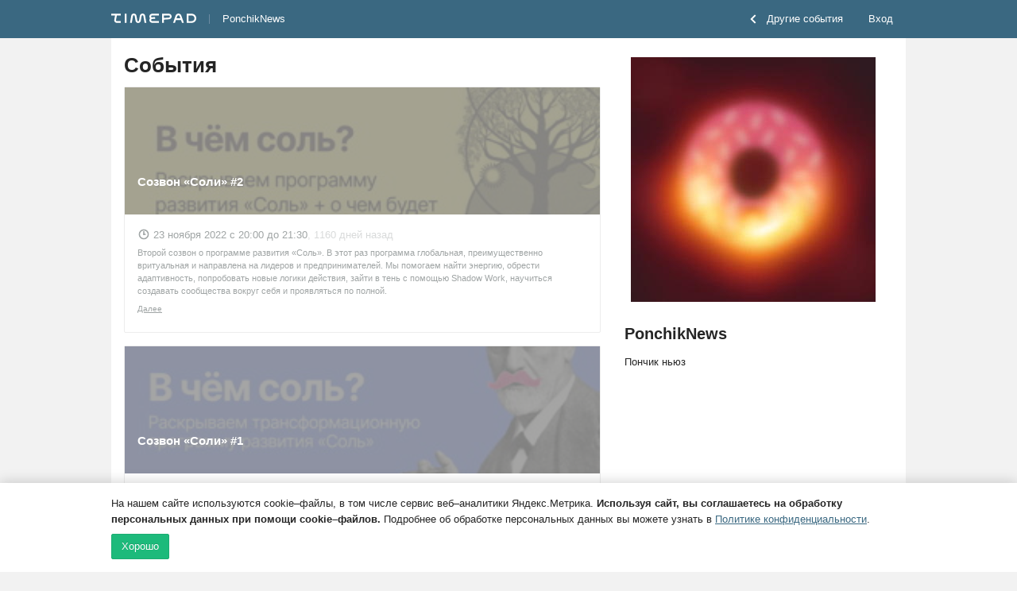

--- FILE ---
content_type: text/html; charset=utf-8
request_url: https://whatsalt.timepad.ru/events/
body_size: 94312
content:

<!DOCTYPE html PUBLIC "-//W3C//DTD HTML 4.01//EN" "http://www.w3.org/TR/html4/strict.dtd">

<html xmlns="http://www.w3.org/1999/xhtml" xml:lang="ru" id="tpdhtml">
    <head>
        <meta http-equiv="Content-Type" content="text/html; charset=utf-8"/>

        <title>PonchikNews / TimePad.ru</title>




<script type="29cb322337808f937e112248-text/javascript">
    window.timePadVars = {"jsLog":false,"domain":"timepad.ru","subdomain":"whatsalt","mailStatusUpdate":"300s","mailStatusUpdateCurr":"30s","status":null,"contract_status":null,"org_name":"PonchikNews","org_id":275,"menu":{"classes":"menu","id":"topmenu","members":{"main":{"title":"\u0413\u043b\u0430\u0432\u043d\u0430\u044f","routes":["\/","\/org\/"],"icon":"home","link":"\/"},"events":{"title":"\u0421\u043e\u0431\u044b\u0442\u0438\u044f","routes":["\/event\/","\/events\/","\/dashboard\/event\/","\/widget\/edit","\/widget\/edit_single_widget\/event_"],"icon":"calendar","link":"\/events\/","button":{"icon":"plus","link":"\/event\/new"},"active":true,"classes":"active"},"monetization":{"title":"\u041c\u043e\u043d\u0435\u0442\u0438\u0437\u0430\u0446\u0438\u044f","conditions":["show_monetization"],"routes":["\/monetization\/"],"icon":"rouble","hide":false,"link":"\/monetization\/"},"members":{"title":"\u0423\u0447\u0430\u0441\u0442\u043d\u0438\u043a\u0438","conditions":["uses_crm"],"routes":["\/members_old\/"],"icon":"attendees","hide":true,"link":"\/members_old\/"},"membersNew":{"title":"\u0423\u0447\u0430\u0441\u0442\u043d\u0438\u043a\u0438","conditions":["uses_members"],"routes":["\/members\/"],"icon":"attendees","hide":true,"link":"\/members\/"},"services":{"title":"\u0421\u0435\u0440\u0432\u0438\u0441\u044b","conditions":["use_services"],"routes":["\/services\/"],"icon":"services","hide":false,"link":"\/services\/"},"settings":{"title":"\u041e\u0440\u0433\u0430\u043d\u0438\u0437\u0430\u0446\u0438\u044f","conditions":["uses_v2_settings"],"link":"\/settings\/contacts\/","routes":["\/settings\/"],"icon":"settings","hide":false},"profile":{"title":"\u041d\u0430\u0441\u0442\u0440\u043e\u0439\u043a\u0438","conditions":["uses_v1_settings"],"routes":["\/profile\/"],"icon":"profile","hide":true,"link":"\/profile\/"}},"submenu":{"events":{"classes":"second-menu","members":{"future":{"title":"\u041f\u0440\u0435\u0434\u0441\u0442\u043e\u044f\u0449\u0438\u0435","routes":["\/events\/future\/"]},"past":{"title":"\u041f\u0440\u043e\u0448\u0435\u0434\u0448\u0438\u0435","routes":["\/events\/past\/"]},"widget":{"title":"\u0412\u0438\u0434\u0436\u0435\u0442","routes":["\/widget\/edit_single_widget\/event_list3\/"]},"policies":{"title":"\u0421\u043a\u0438\u0434\u043a\u0438 \u0438 \u043f\u0440\u043e\u043c\u043e\u043a\u043e\u0434\u044b","conditions":["uses_org_policies_gui"],"routes":["\/events\/policies\/"]},"new":{"type":"new-item","title":"\u0421\u043e\u0437\u0434\u0430\u0442\u044c \u0441\u043e\u0431\u044b\u0442\u0438\u0435","routes":["\/event\/new\/"]}}},"mail":{"classes":"second-menu","members":{"group":{"title":"\u041f\u043e\u0434\u043f\u0438\u0441\u0447\u0438\u043a\u0438","routes":["\/subscribers\/","\/subscribers\/group\/"]},"widget":{"title":"\u0412\u0438\u0434\u0436\u0435\u0442","routes":["\/widget\/edit_single_widget\/org_subscribe\/"]}}},"profile":{"classes":"second-menu","members":{"org":{"title":"\u041e\u0440\u0433\u0430\u043d\u0438\u0437\u0430\u0446\u0438\u044f","routes":["\/profile\/"]},"team":{"title":"\u041a\u043e\u043c\u0430\u043d\u0434\u0430","routes":["\/profile\/team\/"]},"activities":{"title":"\u0410\u043a\u0442\u0438\u0432\u043d\u043e\u0441\u0442\u0438","routes":["\/profile\/activities"]},"balance":{"title":"\u0414\u043e\u0445\u043e\u0434\u044b","routes":["\/profile\/balance\/"]},"pay":{"title":"\u041e\u043f\u043b\u0430\u0442\u0430 \u0443\u0441\u043b\u0443\u0433","routes":["\/profile\/pay\/","\/profile\/change_tariff\/"]},"contract":{"title":"\u0414\u043e\u0433\u043e\u0432\u043e\u0440","routes":["\/profile\/contract"]},"notifications":{"title":"\u0423\u0432\u0435\u0434\u043e\u043c\u043b\u0435\u043d\u0438\u044f","routes":["\/profile\/notifications"]}}}},"active":"li"},"logo_exists":true,"logo":"https:\/\/ucare.timepad.ru\/3152e6b6-04b9-4547-83e8-a0bc8281707f\/-\/preview\/308x600\/-\/format\/jpeg\/logo_org_275.jpg","uses_basic_comission_plan":false,"contract_id":null,"is_test_organization":false,"orgId":275,"orgName":"PonchikNews","orgUseSubscription":false,"tariffName":"\u041f\u0430\u0440\u0442\u043d\u0435\u0440\u0441\u043a\u0438\u0439 (c\u0435\u0440\u0432\u0438\u0441\u043d\u044b\u0439 \u0441\u0431\u043e\u0440)","tariffTag":"partner_2017_service_fee","orgUseFreeSubscription":false,"orgHasPaidEvents":false,"orgContractConfirmTypeIsPaper":false,"showYandexPartnersBanner":true,"showYandexSplitBanner":false,"isYandexSplitPaymentEnabled":false,"showOrgInnModal":false,"orgContactInn":null,"currentUserLoggedInSystem":"no"};
    window.timePadVars.serverTime = new Date('1769422229' * 1000);
</script>
<script type="29cb322337808f937e112248-text/javascript">
    window.tplang = {
        en: {
            'Билет отправлен': 'Билет отправлен',
            'Билеты отправлены': 'Билеты отправлены',
            'Ваше сообщение успешно отправлено.': 'Ваше сообщение успешно отправлено.',
            'Заказ': 'Заказ',
            'на адрес': 'на адрес',
            'на сумму': 'на сумму',
            'Не удалось связаться с сервером': 'Не удалось связаться с сервером',
            'Оплатить': 'Оплатить',
            'от': 'от',
            'Произошла неизвестная ошибка при отправке, попробуйте еще.': 'Произошла неизвестная ошибка при отправке, попробуйте еще.',
            'руб': 'руб',
            'Секунду...': 'Секунду...',
            'Ссылка отправлена': 'Ссылка отправлена',
            'Ссылки отправлены': 'Ссылки отправлены',
            '№': '№',
            'Ожидает подтверждения организатором': 'Ожидает подтверждения организатором'
        }
    };

    window.tplocale = '';
    
    window.tpgettext = function (s) {
        if (window.tplang[window.tplocale] && window.tplang[window.tplocale][s])
            return window.tplang[window.tplocale][s];
        else return s;
    };
    
</script>
<link rel="icon" href="https://timepad.ru/img/favicon/blue/favicon_blue_16.png" sizes="16x16" type="image/png">
<link rel="icon" href="https://timepad.ru/img/favicon/blue/favicon_blue_32.png" sizes="32x32" type="image/png">
<link rel="icon" href="https://timepad.ru/img/favicon/blue/favicon_blue_48.png" sizes="48x48" type="image/png">
<link rel="icon" href="https://timepad.ru/img/favicon/blue/favicon_blue_75.png" sizes="75x75" type="image/png">
<link rel="icon" href="https://timepad.ru/img/favicon/blue/favicon_blue_150.png" sizes="150x150" type="image/png">
<link rel="icon" href="https://timepad.ru/img/favicon/blue/favicon_blue_180.png" sizes="180x180" type="image/png">

<link rel="apple-touch-icon" sizes="180x180" href="https://timepad.ru/img/favicon/blue/favicon_blue_180.png">
<link rel="apple-touch-icon-precomposed" href="https://timepad.ru/img/favicon/blue/favicon_blue_180.png">



    <!-- GA disabled in config -->
    <script type="29cb322337808f937e112248-text/javascript">
        window.ga=function(){ return false; };
        window.tp_ga_disabled = true;
    </script>
    <!-- GTM disabled in config -->


        
            <link rel='stylesheet' type='text/css' href='https://timepad.ru/css/dashboard_original-61e6dc8336.css' />

            <link rel='stylesheet' type='text/css' href='https://timepad.ru/css/ui/styles-front-components.19f64bf2.css' />

            <link rel='stylesheet' type='text/css' href='https://timepad.ru/css/tpui-35e62c6829.css' />

            <link rel='stylesheet' type='text/css' href='https://timepad.ru/css/ui/styles.19f64bf2.css' />

            <link rel='stylesheet' type='text/css' href='https://timepad.ru/css/ui/styles-otp-page.19f64bf2.css' />

        

        <script type="29cb322337808f937e112248-text/javascript">
    window.UPLOADCARE_LIVE = true;
    window.UPLOADCARE_AUTOSTORE = true;
    window.UPLOADCARE_CDN_BASE = 'https://ucare.timepad.ru';
    window.UPLOADCARE_PUBLIC_KEY = '71b0ef2a7cc1bf5546c7';
    window.UPLOADCARE_LOCALE = 'ru';
</script>

<script src="https://ucare.timepad.ru/libs/widget/3.x/uploadcare.full.min.js" charset="utf-8" type="29cb322337808f937e112248-text/javascript"></script>
    <script type="29cb322337808f937e112248-text/javascript" src='https://timepad.ru/js/lib/jquery/1.8.3/jquery.min.js'></script>


<script type="29cb322337808f937e112248-text/javascript" src='https://timepad.ru/js/dashboard_original-dcf1d80502.js'></script>



<script type="29cb322337808f937e112248-text/javascript" src='https://timepad.ru/js/svoge.js'></script>


<script type="29cb322337808f937e112248-text/javascript">
    if (window.Svoge) {
        window.svoge = new Svoge({ host: "https://timepad.ru" });
        window.svoge.watch();
    }
</script>
    <!-- Pagefair disabled in config -->

<script type="29cb322337808f937e112248-text/javascript">
    function setCookie(c_name, value, exdays) {
        var exdate = new Date();

        if (exdays) exdate.setDate(exdate.getDate() + exdays);

        var c_value = escape(value) + ((exdays) ? '; expires=' + exdate.toUTCString() : '');

        document.cookie = c_name + "=" + c_value;
    }

    function getCookie(name) {
        var re = new RegExp(name + "=([^;,]+)");

        var value = re.exec(document.cookie);

        return (value !== null) ? unescape(value[1]) : null;
    }
</script>

<script type="29cb322337808f937e112248-text/javascript" src='https://timepad.ru/js/ui/packages/front/legacy_org_admin.19f64bf2.js'></script>
<script type="29cb322337808f937e112248-text/javascript" src='https://timepad.ru/js/ui/packages/front/app-loader.19f64bf2.js'></script>



    <script src="https://yastatic.net/pcode/adfox/loader.js" crossorigin="anonymous" type="29cb322337808f937e112248-text/javascript"></script>

        
                    
            </head>
    <body class="moverlay--body">
            <!-- GTM disabled in config #2 -->

        

        
                

        

        

        

        
            <div class="timepad-head">
    <div class="l-wrap">
        
        <div class="t-navbar">
                            <div class="l-wrap">
                    <div class="l-flex">
                        <div class="l-flex__1">
                            <ul class="t-navbar__nav">
                                
                                <li>
                                    <a href="https://timepad.ru/business/" class="svg-i-tp-logo_v2__nav">
                                        <svg width='0' height='0' class='svg-icon svg-i-tp-logo_v2'><use xlink:href='#svg-i-tp-logo_v2'/></svg>
                                    </a>
                                </li>
                                
                                <li class="t-navbar__nav-divider">
                                    <div></div>
                                </li>
                                
                                <li>
                                    <div class="org-title-block">
                                        <a href="https://whatsalt.timepad.ru/">PonchikNews</a>
                                                                            </div>
                                </li>
                                
                                                                
                            </ul>
                        </div>
                        <div class="l-flex__noshrink">
                            <div class="t-navbar__nav">
                                                                    <li>
                                        <a href="https://my.timepad.ru/?utm_medium=link&utm_source=navbar&utm_campaign=internalMTPPromo" class="hidden-xs">
                                            <svg width='0' height='0' class='svg-icon svg-i-ep3-arrow-left'><use xlink:href='#svg-i-ep3-arrow-left'/></svg> Другие события
                                        </a>
                                    </li>
                                    <li><a href="https://timepad.ru/auth/?backurl=https%3A%2F%2Fwhatsalt.timepad.ru%2Fevents%2F">Вход</a></li>
                                                                                                </div>
                        </div>
                    </div>
                </div>
                    </div>

                    
                                                    </div>
</div>        

        <div class="l-wrap">
            

            <div id="content" class="timepad-content">
                                    
                                            
                                

                
    <div class="column">
            <div class="block userphoto">
        <div class="blockcontent">
            <img class="photo" src="https://ucare.timepad.ru/3152e6b6-04b9-4547-83e8-a0bc8281707f/-/preview/308x600/-/format/jpeg/logo_org_275.jpg" alt="" />
        </div>
    </div>

    <div class="block">
        <h2 class="front-name">PonchikNews</h2>
        <p>Пончик ньюз</p>
    </div>
            <div class="block promoted">
                
                    
            <script type="text/mustache" id="promoblockTplMain">
                <div class="b-promo">
    {{#events}}
        {{#is_promo_placeholder}}
        <div class="advertising-block b-add-your-own">
            <a href="https://special.timepad.ru/?utm_source=lk&utm_medium=click&utm_campaign=right_side_bar" target="_blank" class="b-add-your-own__link">Продвигайте свои события.</a>

            <div class="b-add-your-own__wrapper">
            </div>
        </div>
        {{/is_promo_placeholder}}
        {{^is_promo_placeholder}}
        <div class="b-aside-event">
            <a class="b-aside-event-link" href="{{link}}" target="_blank" rel="nofollow">
                {{#banner}}
                <img src="{{banner}}" alt="{{{name}}}" class="b-aside-event__image" style="width: {{width}}"/>
                {{/banner}}

                <div class="b-aside-event__info">
                    <div class="b-aside-event__location-date">{{#city}}{{{city}}}, {{/city}}{{date_f}}</div>
                    <div class="b-aside-event__text">{{{name}}}</div>
                </div>
            </a>
        </div>
        {{/is_promo_placeholder}}
    {{/events}}

    {{#settings.show_add_event_bottom}}
    <div class="advertising-block b-add-your-own">
        <a href="https://special.timepad.ru/?utm_source=lk&utm_medium=click&utm_campaign=right_side_bar" target="_blank" class="b-add-your-own__link">Продвигайте свои события.</a>

        <div class="b-add-your-own__wrapper">
        </div>
    </div>
    {{/settings.show_add_event_bottom}}
</div>


            </script>

                    
                                        
        <script type="29cb322337808f937e112248-text/javascript" async="async" defer="defer" charset="UTF-8" src="https://timepad.ru/js/tpwf/loader/min/loader.js?v=355" data-timepad-widget-v2="promoblock2">
	(function(){return {"event":0,"count":null,"isInEventPage":true,"show_add_event_inside":false,"show_add_event_bottom":true,"loadCSS":["https:\/\/timepad.ru\/css\/promoblock_nobuttons_original_vertical.css"],"skipBaseCSS":true,"overrideTemplates":{"main":"#promoblockTplMain"},"ga_mark":"org events public"}; })();
</script>
    </div>
    </div>
    <div class="mainarea" class="vcalendar">

        <div class="main-section last-section">
            

            
                            <h1>События</h1>

                                    <div class="t-card t-card_event t-card_event-public t-card_event__passed ">
            <div class="__poster" style="background-image: url(https://ucare.timepad.ru/bb72f748-9e36-4683-948a-8571aaf3af4c/-/preview/308x600/-/format/jpeg/poster_event_2241547.jpg)">
            <div class="__color" style="background-color: rgba(0,0,0,0.7)"></div>
            <div class="__c">
                <h3>
                    <a href="https://whatsalt.timepad.ru/event/2241547/" target="_blank">
                        Созвон «Соли» #2
                    </a>
                </h3>
            </div>
        </div>
    
    <div class="__c">
                <p class="t-card_event__info">
                                        <img src="/img/svoge-pixel.png" data-svoge="svg-twf2-datetime" data-svoge-class="t-card_event__icon"> 23 ноября 2022 c 20:00 до 21:30<span class="t-card_event__glance">, 1160 дней назад</span>                                        <p class="t-description">
                    Второй созвон о программе развития «Соль». В этот раз программа глобальная, преимущественно вритуальная и направлена на лидеров и предпринимателей. Мы помогаем найти энергию, обрести адаптивность, попробовать новые логики действия, зайти в тень с помощью Shadow Work, научиться создавать сообщества вокруг себя и проявляться по полной.
                </p>
                <a href="https://whatsalt.timepad.ru/event/2241547/" target="_blank"><small>Далее</small></a>
                    </p>
    </div>
</div>                                    <div class="t-card t-card_event t-card_event-public t-card_event__passed ">
            <div class="__poster" style="background-image: url(https://ucare.timepad.ru/741cc3ce-8255-4251-91ab-3e8d7f976e84/-/preview/308x600/-/format/jpeg/poster_event_2227046.jpg)">
            <div class="__color" style="background-color: rgba(0,0,0,0.7)"></div>
            <div class="__c">
                <h3>
                    <a href="https://whatsalt.timepad.ru/event/2227046/" target="_blank">
                        Созвон «Соли» #1
                    </a>
                </h3>
            </div>
        </div>
    
    <div class="__c">
                <p class="t-card_event__info">
                                        <img src="/img/svoge-pixel.png" data-svoge="svg-twf2-datetime" data-svoge-class="t-card_event__icon"> 14 ноября 2022 c 19:00 до 21:00<span class="t-card_event__glance">, 1169 дней назад</span>                                        <p class="t-description">
                    В этот раз берем все то лучшее, что было в прошлой программе «Соль», делаем ее глобальной, и помогаем найти энергию, обрести адаптивность, попробовать новые логики действия, зайти в тень с помощью Shadow Work, научиться создавать сообщества вокруг себя и проявляться по полной.
                </p>
                <a href="https://whatsalt.timepad.ru/event/2227046/" target="_blank"><small>Далее</small></a>
                    </p>
    </div>
</div>                                    <div class="t-card t-card_event t-card_event-public t-card_event__passed ">
            <div class="__poster" style="background-image: url(https://ucare.timepad.ru/09cb3ce7-b334-4a74-b89e-1029ebecbf61/-/preview/308x600/-/format/jpeg/poster_event_1550951.jpg)">
            <div class="__color" style="background-color: rgba(0,0,0,0.7)"></div>
            <div class="__c">
                <h3>
                    <a href="https://whatsalt.timepad.ru/event/1550951/" target="_blank">
                        Аутентичное общение: что это и зачем его практиковать
                    </a>
                </h3>
            </div>
        </div>
    
    <div class="__c">
                <p class="t-card_event__info">
                                        <img src="/img/svoge-pixel.png" data-svoge="svg-twf2-datetime" data-svoge-class="t-card_event__icon"> 8 февраля 2021 c 20:00 до 21:30<span class="t-card_event__glance">, 1813 дней назад</span>                                        <p class="t-description">
                    Задолбал начальник? Сложно в отношениях? Непонятно, как быть со свекровью? Бесит лучший друг? Периодически ощущаете, что весь мир как будто наступает на ваши границы? Хочется меньше драмы? Есть запрос на разруливание конфликтов? Ощущение, что как будто не свою жизнь живете?   — это все разные истории, которые объединяет одно: их можно решать, будучи максимально аутентичным по отношению к себе и к другим. В том числе, в разговоре.
                </p>
                <a href="https://whatsalt.timepad.ru/event/1550951/" target="_blank"><small>Далее</small></a>
                    </p>
    </div>
</div>                                    <div class="t-card t-card_event t-card_event-public t-card_event__passed ">
            <div class="__poster" style="background-image: url(https://ucare.timepad.ru/5c734ab5-490e-432c-b32d-23804de7ff52/-/preview/308x600/-/format/jpeg/poster_event_1539444.jpg)">
            <div class="__color" style="background-color: rgba(0,0,0,0.7)"></div>
            <div class="__c">
                <h3>
                    <a href="https://whatsalt.timepad.ru/event/1539444/" target="_blank">
                        #JTBD (Jobs To Be Done) - короткая лекция о том, как создавать продукты, которые действительно нужны клиентам
                    </a>
                </h3>
            </div>
        </div>
    
    <div class="__c">
                <p class="t-card_event__info">
                                        <img src="/img/svoge-pixel.png" data-svoge="svg-twf2-datetime" data-svoge-class="t-card_event__icon"> 28 января 2021 c 22:00 до 23:00<span class="t-card_event__glance">, 1824 дня назад</span>                                        <p class="t-description">
                    Короткая лекция Алексея Иванова о том, как создавать продукты, которые действительно нужны клиентам. Говорим о Jobs to be Done, каздеве, развенчиваем мифы и тестируем гипотезы.
                </p>
                <a href="https://whatsalt.timepad.ru/event/1539444/" target="_blank"><small>Далее</small></a>
                    </p>
    </div>
</div>                
                <div class="__pages"><span class="t-btn t-btn_framed t-btn_active a-noop">1</span></div>            


        </div>
    </div>

            </div>

            
                


    <script data-timepad-footer src="https://timepad.ru/js/packages/front/tpfooter_script.js?update=1/" type="29cb322337808f937e112248-text/javascript">
    conf = {
        "id": "otp-footer",
        "currentUserData": {
            "role": "Организатор", 
            "name": " ",
            "email": "",
            "phone": ""
        },
        "useFrontComponentsStyles": "false"
    }
</script>
<div id="otp-footer"></div>


            
        </div>

        

        <!-- Yandex.Metrika counter --><script type="29cb322337808f937e112248-text/javascript">(function (d, w, c) {(w[c] = w[c] || []).push(function() {try {w.yaCounter435475 = new Ya.Metrika({id:435475,clickmap:true,trackLinks:true,accurateTrackBounce:true,params:window.timePadVars || { }});} catch(e) { }});var n = d.getElementsByTagName("script")[0],s = d.createElement("script"),f = function () { n.parentNode.insertBefore(s, n); };s.type = "text/javascript";s.async = true;s.src = (d.location.protocol == "https:" ? "https:" : "http:") + "//mc.yandex.ru/metrika/watch.js";if (w.opera == "[object Opera]") {d.addEventListener("DOMContentLoaded", f, false);} else { f(); }})(document, window, "yandex_metrika_callbacks");</script><noscript><div><img src="//mc.yandex.ru/watch/435475" style="position:absolute; left:-9999px;" alt="" /></div></noscript><!-- /Yandex.Metrika counter -->



        <!-- Top100Rambler disabled in config -->




        <div style="display: none;" class="svoge-svg">
                    <?xml version="1.0" encoding="UTF-8"?><!DOCTYPE svg PUBLIC "-//W3C//DTD SVG 1.1//EN" "http://www.w3.org/Graphics/SVG/1.1/DTD/svg11.dtd"><svg xmlns="http://www.w3.org/2000/svg"><symbol id="dash-attendees" viewBox="0 0 20 20"><g  fill-rule="evenodd"><path d="M18.75 3.5h-2.5V1.625A.625.625 0 0 0 15.625 1h-2.5a.625.625 0 0 0-.625.625V3.5h-5V1.625A.625.625 0 0 0 6.875 1h-2.5a.625.625 0 0 0-.625.625V3.5h-2.5C.56 3.5 0 4.06 0 4.75v12.5c0 .69.56 1.25 1.25 1.25h17.5c.69 0 1.25-.56 1.25-1.25V4.75c0-.69-.56-1.25-1.25-1.25zm-5-1.25H15v2.5h-1.25v-2.5zM5 2.25h1.25v2.5H5v-2.5zm13.75 14.375c0 .345-.28.625-.625.625H1.875a.625.625 0 0 1-.625-.625V5.375c0-.345.28-.625.625-.625H3.75v.625c0 .345.28.625.625.625h2.5c.345 0 .625-.28.625-.625V4.75h5v.625c0 .345.28.625.625.625h2.5c.345 0 .625-.28.625-.625V4.75h1.875c.345 0 .625.28.625.625v11.25z"/><path d="M13.125 10.375h1.25a.625.625 0 1 0 0-1.25h-1.25a.625.625 0 1 0 0 1.25zM15.625 11.625h-2.5a.625.625 0 1 0 0 1.25h2.5a.625.625 0 1 0 0-1.25zM8.273 11.823a2.5 2.5 0 1 0-2.796 0c-1.776.543-2.294 2.027-2.32 2.104a.624.624 0 1 0 1.186.396c.005-.015.506-1.448 2.532-1.448 1.992 0 2.513 1.394 2.533 1.448a.624.624 0 1 0 1.185-.396c-.026-.077-.544-1.561-2.32-2.104zM6.875 8.5a1.25 1.25 0 1 1 0 2.5 1.25 1.25 0 0 1 0-2.5z"/></g></symbol><symbol id="dash-dev" viewBox="0 0 20 20"><g  fill-rule="evenodd"><path d="M18.75 7.812h-1.686c-.088-.25-.189-.491-.302-.727l1.192-1.192c.488-.489.488-1.28 0-1.768l-1.768-1.768a1.25 1.25 0 0 0-1.767 0L13.227 3.55a7.394 7.394 0 0 0-.727-.302V1.563c0-.691-.56-1.25-1.25-1.25h-2.5c-.69 0-1.25.559-1.25 1.25v1.685c-.249.088-.49.189-.727.302L5.581 2.358a1.251 1.251 0 0 0-1.768-.001L2.045 4.125a1.25 1.25 0 0 0 0 1.768l1.192 1.191a7.694 7.694 0 0 0-.301.727H1.25c-.69 0-1.25.56-1.25 1.25v2.5c0 .69.56 1.25 1.25 1.25h1.686c.089.249.19.49.302.727L2.045 14.73a1.25 1.25 0 0 0 0 1.767l1.768 1.77a1.25 1.25 0 0 0 1.767-.001l1.193-1.194c.237.113.478.214.727.302v1.686c0 .69.56 1.25 1.25 1.25l2.5.002c.69-.001 1.25-.56 1.25-1.25v-1.687c.25-.089.49-.19.727-.302l1.192 1.193a1.25 1.25 0 0 0 1.768 0l1.768-1.768a1.25 1.25 0 0 0 0-1.767l-1.193-1.194c.113-.236.214-.477.302-.726h1.686c.69 0 1.25-.56 1.25-1.25v-2.5c0-.69-.56-1.25-1.25-1.25zm0 3.124c0 .346-.28.625-.625.625h-2a6.198 6.198 0 0 1-.912 2.195l1.417 1.417a.625.625 0 0 1 0 .884l-.885.884a.625.625 0 0 1-.883 0l-1.417-1.417a6.217 6.217 0 0 1-2.195.911v2.003c0 .345-.28.625-.625.625h-1.25a.625.625 0 0 1-.624-.625v-2.002a6.213 6.213 0 0 1-2.195-.912l-1.418 1.418a.624.624 0 0 1-.883 0l-.884-.884a.626.626 0 0 1 0-.885l1.417-1.417a6.202 6.202 0 0 1-.912-2.194h-2a.625.625 0 0 1-.626-.625v-1.25c0-.345.28-.625.625-.625h2a6.213 6.213 0 0 1 .912-2.195L3.371 5.451a.624.624 0 0 1 0-.884l.885-.884a.624.624 0 0 1 .883 0L6.556 5.1a6.202 6.202 0 0 1 2.194-.912v-2c0-.345.28-.624.625-.624h1.25c.345 0 .625.279.625.625v2c.798.161 1.54.476 2.195.911l1.416-1.416a.624.624 0 0 1 .883 0l.884.885a.624.624 0 0 1 0 .883l-1.415 1.416c.434.656.75 1.397.911 2.195h2.001c.345 0 .625.28.625.625v1.25z"/><path d="M10 6.562a3.75 3.75 0 1 0 0 7.5 3.75 3.75 0 0 0 0-7.5zm0 6.25a2.5 2.5 0 1 1 0-5 2.5 2.5 0 0 1 0 5z"/></g></symbol><symbol id="dash-docs" viewBox="0 0 20 20"><path d="M4 0c-.46 0-1 .52-1 1v18c0 .48.54 1 1 1h12c.46 0 1-.52 1-1V4.5c0-.5-.324-.835-.5-1-1.096-1.146-2.053-2.011-3-3-.118-.123-.5-.5-1-.5H4zm.5 1.5H12v3c0 .35.167.5.5.5h3v13.5h-11v-17zM6 7c-.333.018-.517.156-.5.505.017.35.233.513.566.495H14c.336.005.5-.143.5-.495s-.164-.51-.5-.505H6zm.001 2c-.333.018-.517.156-.5.505.017.35.233.513.566.495H14c.336.005.5-.143.5-.495s-.164-.51-.5-.505H6.001zm0 2c-.333.018-.517.156-.5.505.017.35.233.513.566.495H14c.336.005.5-.143.5-.495s-.164-.51-.5-.505H6.001zM6 13c-.333.018-.517.156-.5.505.017.35.233.513.566.495H11c.336.005.5-.143.5-.495s-.164-.51-.5-.505H6zm0 3c-.333.018-.517.156-.5.505.017.35.233.513.566.495H8.5c.336.005.5-.143.5-.495s-.164-.51-.5-.505H6zm6 0c-.333.018-.517.156-.5.505.017.35.233.513.566.495H14c.336.005.5-.143.5-.495s-.164-.51-.5-.505h-2z"  fill-rule="nonzero"/></symbol><symbol id="dash-edit" viewBox="0 0 20 20"><path d="M19.634 3.902L16.098.366a1.25 1.25 0 0 0-1.767 0L.188 14.51C0 14.697 0 15 0 15v4.375c0 .345.28.625.625.625H5s.28.025.491-.188L19.634 5.669a1.249 1.249 0 0 0 0-1.767zM1.874 18.75l-.624-.624V15.26l3.491 3.491H1.874zm3.773-.862l-3.535-3.535 8.683-8.683 3.535 3.535-8.683 8.683zm9.567-9.567l-3.536-3.535.884-.884 3.536 3.536-.884.883zm3.094-3.093l-1.326 1.326-3.536-3.536 1.326-1.325a.624.624 0 0 1 .884-.001l2.651 2.652a.623.623 0 0 1 0 .884z"  fill-rule="evenodd"/></symbol><symbol id="dash-main" viewBox="0 0 20 20"><g  fill-rule="evenodd"><path d="M10 0C4.486 0 0 4.486 0 10s4.486 10 10 10 10-4.486 10-10S15.514 0 10 0zm0 18.75c-4.825 0-8.75-3.925-8.75-8.75S5.175 1.25 10 1.25s8.75 3.925 8.75 8.75-3.925 8.75-8.75 8.75z"/><path d="M10 11.875c1.034 0 1.875-.84 1.875-1.875 0-.814-.524-1.5-1.25-1.76V3.125a.625.625 0 1 0-1.25 0V8.24A1.872 1.872 0 0 0 8.125 10c0 1.034.84 1.875 1.875 1.875zm0-2.5a.625.625 0 1 1 0 1.25.625.625 0 0 1 0-1.25zM3.75 10a.625.625 0 0 0-.625-.625H2.5a.625.625 0 1 0 0 1.25h.625c.345 0 .625-.28.625-.625zM3.733 12.896l-.54.313a.625.625 0 0 0 .624 1.082l.54-.312a.625.625 0 1 0-.624-1.083zM13.125 14.375h-6.25a.625.625 0 1 0 0 1.25h6.25a.625.625 0 1 0 0-1.25zM4.358 6.021l-.54-.312a.626.626 0 0 0-.626 1.082l.541.313a.625.625 0 0 0 .625-1.082zM6.874 4.588a.624.624 0 0 0 .23-.853l-.313-.542a.624.624 0 1 0-1.082.624l.312.542a.624.624 0 0 0 .853.23zM14.062 2.963a.623.623 0 0 0-.853.23l-.313.541a.624.624 0 1 0 1.083.624l.312-.542a.624.624 0 0 0-.23-.853zM16.266 7.104l.542-.313a.625.625 0 1 0-.625-1.082l-.542.313a.625.625 0 1 0 .625 1.082zM17.5 9.375h-.626a.625.625 0 1 0 0 1.25h.626a.625.625 0 1 0 0-1.25zM16.807 13.209l-.542-.313a.624.624 0 1 0-.624 1.083l.542.312a.624.624 0 0 0 .624-1.082z"/></g></symbol><symbol id="dash-org" viewBox="0 0 20 20"><g fill-rule="nonzero" ><path d="M12.5 4.5C12.5 3.121 11.379 2 10 2a2.503 2.503 0 0 0-2.5 2.5C7.5 5.879 8.621 7 10 7s2.5-1.121 2.5-2.5zM17 13V8H3v5h1.4V9.25h4.9V13h1.4V9.25h4.9V13zM16 14c-1.103 0-2 .897-2 2s.897 2 2 2 2-.897 2-2-.897-2-2-2zM4 14c-1.103 0-2 .897-2 2s.897 2 2 2 2-.897 2-2-.897-2-2-2zM10 14c-1.103 0-2 .897-2 2s.897 2 2 2 2-.897 2-2-.897-2-2-2z"/></g></symbol><symbol id="dash-process" viewBox="0 0 20 20"><g  fill-rule="evenodd"><path d="M18.75 0H1.25C.56 0 0 .56 0 1.25v17.5C0 19.44.56 20 1.25 20h17.5c.69 0 1.25-.56 1.25-1.25V1.25C20 .56 19.44 0 18.75 0zm0 18.125c0 .345-.28.625-.625.625H1.875a.625.625 0 0 1-.625-.625V1.875c0-.345.28-.625.625-.625h16.25c.345 0 .625.28.625.625v16.25z"/><path d="M13.125 10a3.126 3.126 0 0 0-3.062 2.5H4.375a.625.625 0 1 0 0 1.25h5.688a3.126 3.126 0 0 0 6.187-.625c0-1.726-1.4-3.125-3.125-3.125zm0 5a1.875 1.875 0 1 1 0-3.75 1.875 1.875 0 0 1 0 3.75zM15.625 6.25H9.937a3.126 3.126 0 0 0-6.187.625 3.125 3.125 0 0 0 6.187.625h5.688a.625.625 0 1 0 0-1.25zm-8.75 2.5a1.875 1.875 0 1 1 0-3.75 1.875 1.875 0 0 1 0 3.75z"/></g></symbol><symbol id="dash-promo" viewBox="0 0 20 20"><g  fill-rule="evenodd"><path d="M18.75 1.25h-8.125V.625a.625.625 0 1 0-1.25 0v.625H1.25C.56 1.25 0 1.81 0 2.5V15c0 .69.56 1.25 1.25 1.25h6.708l-1.624 2.812a.624.624 0 1 0 1.082.625l1.985-3.437H10.6l1.985 3.437a.624.624 0 1 0 1.083-.625l-1.624-2.812h6.707c.69 0 1.25-.56 1.25-1.25V2.5c0-.69-.56-1.25-1.25-1.25zm0 13.125c0 .345-.28.625-.625.625H1.875a.625.625 0 0 1-.625-.625V3.125c0-.345.28-.625.625-.625h16.25c.345 0 .625.28.625.625v11.25z"/><path d="M11.125 8h-2.5A.625.625 0 0 0 8 8.625V15.5h3.75V8.625A.625.625 0 0 0 11.125 8zm-.625 6.25H9.25v-5h1.25v5zM16.125 5h-2.5a.625.625 0 0 0-.625.625V15h3.75V5.625A.625.625 0 0 0 16.125 5zm-.625 8.75h-1.25v-7.5h1.25v7.5zM6.125 10h-2.5a.625.625 0 0 0-.625.625V15h3.75v-4.375A.625.625 0 0 0 6.125 10zM5.5 13.75H4.25v-2.5H5.5v2.5z"/></g></symbol><symbol id="dash-security" viewBox="0 0 20 20"><g  fill-rule="evenodd"><path d="M15.815 6.889v-.963A5.925 5.925 0 0 0 9.889 0a5.925 5.925 0 0 0-5.926 5.926v.963H2.481A1.48 1.48 0 0 0 1 8.37v9.852a1.48 1.48 0 0 0 1.481 1.482h14.815a1.48 1.48 0 0 0 1.482-1.482V8.37a1.48 1.48 0 0 0-1.482-1.481h-1.481zM9.889 1.48a4.445 4.445 0 0 1 4.444 4.445v.963h-1.481v-.963a2.963 2.963 0 0 0-5.926 0v.963H5.444v-.963A4.445 4.445 0 0 1 9.89 1.48zm0 2.963c.818 0 1.481.664 1.481 1.482v.963H8.407v-.963c0-.818.664-1.482 1.482-1.482zm6.667 13.778H3.222a.74.74 0 0 1-.74-.74v-8.37c0-.41.331-.742.74-.742h13.334c.409 0 .74.332.74.741v8.37a.74.74 0 0 1-.74.741z"/><path d="M9.889 10.333a2.222 2.222 0 0 0-2.222 2.223c0 .975.633 1.795 1.507 2.094-.008.043-.026.082-.026.128v.74a.74.74 0 1 0 1.482 0v-.74c0-.046-.019-.085-.026-.128a2.215 2.215 0 0 0 1.507-2.094 2.222 2.222 0 0 0-2.222-2.223zm0 2.963a.74.74 0 1 1 0-1.48.74.74 0 0 1 0 1.48z"/></g></symbol><symbol id="dash-tickets-checkin" viewBox="0 0 20 20"><g  fill-rule="evenodd"><path d="M2.202 18C.986 17.999 0 16.997 0 15.762v-3.018h.44c1.216 0 2.202-1.002 2.202-2.238 0-1.237-.986-2.239-2.202-2.239H0V4.238C.001 3.003.986 2.001 2.202 2h15.596C19.014 2.001 20 3.003 20 4.238v4.03h-.44c-1.216 0-2.202 1.001-2.202 2.238 0 1.236.986 2.238 2.202 2.238H20v3.018c-.001 1.235-.986 2.237-2.202 2.238H2.202zM1 14.678c.001.73.584 1.321 1.304 1.322h15.392A1.315 1.315 0 0 0 19 14.678v-1.126c-1.496-.22-2.607-1.52-2.607-3.054 0-1.534 1.11-2.835 2.607-3.054V5.322A1.315 1.315 0 0 0 17.696 4H2.304A1.315 1.315 0 0 0 1 5.322v2.122c1.496.22 2.607 1.52 2.607 3.054 0 1.533-1.11 2.834-2.607 3.054v1.126z" fill-rule="nonzero"/><rect transform="rotate(-45 8 11)" x="7" y="8.172" width="2" height="5.657" rx="1"/><rect transform="rotate(45 11.78 9.927)" x="10.78" y="5.581" width="2" height="8.692" rx="1"/></g></symbol><symbol id="dash-tickets-prices" viewBox="0 0 20 20"><path d="M2.202 18C.986 17.999 0 16.997 0 15.762v-3.018h.44c1.216 0 2.202-1.002 2.202-2.238 0-1.237-.986-2.239-2.202-2.239H0V4.238C.001 3.003.986 2.001 2.202 2h15.596C19.014 2.001 20 3.003 20 4.238v4.03h-.44c-1.216 0-2.202 1.001-2.202 2.238 0 1.236.986 2.238 2.202 2.238H20v3.018c-.001 1.235-.986 2.237-2.202 2.238H2.202zM1 14.678c.001.73.584 1.321 1.304 1.322h15.392A1.315 1.315 0 0 0 19 14.678v-1.126c-1.496-.22-2.607-1.52-2.607-3.054 0-1.534 1.11-2.835 2.607-3.054V5.322A1.315 1.315 0 0 0 17.696 4H2.304A1.315 1.315 0 0 0 1 5.322v2.122c1.496.22 2.607 1.52 2.607 3.054 0 1.533-1.11 2.834-2.607 3.054v1.126zm6.064-.764l-.954-.888c-.148-.139-.147-.396.004-.576l6.28-6.29c.15-.18.393-.213.542-.075l.954.89c.148.138.147.396-.004.575l-6.28 6.29c-.15.18-.393.213-.542.074zM7.5 9a1.5 1.5 0 1 1 0-3 1.5 1.5 0 0 1 0 3zm5 5a1.5 1.5 0 1 1 0-3 1.5 1.5 0 0 1 0 3z" fill-rule="nonzero" /></symbol><symbol id="dash-tickets_system" viewBox="0 0 20 20"><g  fill-rule="evenodd"><path d="M19 3H1c-.44 0-1 .56-1 1v13c0 .44.56 1 1 1h18c.44 0 1-.56 1-1V4c0-.44-.56-1-1-1zm0 13c0 .732-.288 1-1 1H2c-.712 0-1-.268-1-1v-5h18v5zm0-7H1V8h18v1zm0-2H1V5c0-.664.288-1 1-1h16c.712 0 1 .336 1 1v2z"/><path d="M9.375 14.25a.625.625 0 1 0 0-1.25h-5a.625.625 0 1 0 0 1.25h5z"/></g></symbol><symbol id="dash-wallet" viewBox="0 0 20 20"><g fill-rule="nonzero" ><path d="M1.655 19H17.38a.65.65 0 0 0 .655-.646v-3.012h1.31a.65.65 0 0 0 .656-.646V9.962a.65.65 0 0 0-.655-.646h-1.31V6.411a.65.65 0 0 0-.656-.645h-1.528v-3.12A.65.65 0 0 0 15.195 2H3.566C2.15 2.001 1.001 3.133 1 4.528v13.826a.65.65 0 0 0 .655.646zm17.035-4.95h-5.46v-3.442h5.46v3.443zm-1.966-4.734h-4.15a.65.65 0 0 0-.654.646v4.734a.65.65 0 0 0 .655.646h4.15v2.367H2.31V6.734c.384.213.816.324 1.256.323h13.158v2.26zM3.566 3.291H14.54v2.475H3.566A1.247 1.247 0 0 1 2.31 4.528c0-.683.563-1.237 1.256-1.237z"/><path d="M15 13a1 1 0 1 0 0-2 1 1 0 0 0 0 2zm0-1.333a.333.333 0 1 1 0 .666.333.333 0 0 1 0-.666z"/></g></symbol><symbol id="glyphicon-arrow-down" viewBox="0 0 1200 1200"><path d="M500 11h200c14 0 25.833 4.833 35.5 14.5C745.167 35.167 750 47 750 61v550h291c14 0 22.667 3.833 26 11.5 3.333 7.667.667 16.833-8 27.5l-427 522c-8.667 10.667-19.333 16-32 16-12.667 0-23.333-5.333-32-16L141 650c-8.667-10.667-11.333-19.833-8-27.5 3.333-7.667 12-11.5 26-11.5h291V61c0-14 4.833-25.833 14.5-35.5C474.167 15.833 486 11 500 11z" fill-rule="nonzero" /></symbol><symbol id="glyphicon-calendar" viewBox="0 0 1200 1200"><path d="M850 0h100q21 0 35.5 14.5T1000 50v50h50q21 0 35.5 14.5T1100 150v150H0V150q0-21 14.5-35.5T50 100h50V50q0-21 14.5-35.5T150 0h100q21 0 35.5 14.5T300 50v50h500V50q0-21 14.5-35.5T850 0zm250 400v750q0 21-14.5 35.5T1050 1200H50q-21 0-35.5-14.5T0 1150V400h1100zM100 600v100h100V600H100zm200 0v100h100V600H300zm200 0v100h100V600H500zm200 0v100h100V600H700zm200 0v100h100V600H900zM100 800v100h100V800H100zm200 0v100h100V800H300zm200 0v100h100V800H500zm200 0v100h100V800H700zm200 0v100h100V800H900zm-800 200v100h100v-100H100zm200 0v100h100v-100H300zm200 0v100h100v-100H500zm200 0v100h100v-100H700zm200 0v100h100v-100H900z"/></symbol><symbol id="glyphicon-console" viewBox="0 0 1200 1200"><path d="M696 391v182L4 896V675l413-193L4 289V68l692 323zm500 741H396V932h800v200z" fill-rule="nonzero" /></symbol><symbol id="glyphicon-envelope" viewBox="0 0 1200 776"><path d="M25 0h1150c6.667 0 10.833 1.293 12.5 3.88 1.667 2.587-.167 5.95-5.5 10.088L618 453.96c-5.333 4.139-11.333 6.208-18 6.208s-12.667-2.07-18-6.208L18 13.968c-5.333-4.139-7.167-7.501-5.5-10.088C14.167 1.293 18.333 0 25 0zm-7 169.168l264 204.864c5.333 4.139 8 8.795 8 13.968s-2.667 9.83-8 13.968L18 606.832c-5.333 4.139-9.667 5.561-13 4.268-3.333-1.293-5-4.527-5-9.7V174.6c0-5.173 1.667-8.407 5-9.7 3.333-1.293 7.667.13 13 4.268zm900 204.864l264-204.864c5.333-4.139 9.667-5.561 13-4.268 3.333 1.293 5 4.527 5 9.7v426.8c0 5.173-1.667 8.407-5 9.7-3.333 1.293-7.667-.13-13-4.268L918 401.968c-5.333-4.139-8-8.795-8-13.968s2.667-9.83 8-13.968zM818 479.568l364 282.464c5.333 4.139 7.167 7.501 5.5 10.088-1.667 2.587-5.833 3.88-12.5 3.88H25c-6.667 0-10.833-1.293-12.5-3.88-1.667-2.587.167-5.95 5.5-10.088l364-282.464c5.333-4.139 11.333-6.208 18-6.208s12.667 2.07 18 6.208l164 127.264c5.333 4.139 11.333 6.208 18 6.208s12.667-2.07 18-6.208l164-127.264c5.333-4.139 11.333-6.208 18-6.208s12.667 2.07 18 6.208z" fill-rule="nonzero" /></symbol><symbol id="glyphicon-flag" viewBox="0 0 1200 1200"><path d="M125 100h50q10 0 17.5 7.5T200 125v1075H100V125q0-10 7.5-17.5T125 100zm950 48q4 0 9 2 16 6 16 23v421q0 6-3 12-33 59-66.5 99T965 763t-56.5 24.5T856 794q-26 0-57.5-6.5T746 774t-60-21q-41-15-63-22.5t-57.5-15T500 708q-85 0-160 57-7 5-15 5-6 0-11-3-14-7-14-22V307q22-55 82-98.5T501 162q23-2 43-.5t43 7 32.5 8.5 38 13 32.5 11q41 14 63.5 21t57 14 63.5 7q103 0 183-87 7-8 18-8z"/></symbol><symbol id="glyphicon-link" viewBox="0 0 1200 1200"><path d="M776.5-14Q870-14 936 52l141 141q66 66 66 160 0 42-28 95.5t-62 87.5l-29 29q-31-53-77-99l-18-18 95-95-247-248-389 389 212 212-105 106-19-18-141-141q-66-66-66-159t66-159L618 52q65-66 158.5-66zM600 494l105-105q10 8 19 17l141 141q66 66 66 159t-66 159l-283 283q-66 66-159 66t-159-66l-141-141q-66-66-66-159.5T123 688l55-55q29 55 75 102l18 17-95 95 247 248 389-389z"/></symbol><symbol id="glyphicon-log-out" viewBox="0 0 1200 1200"><path d="M350 100h400q21 0 35.5 14.5T800 150v100q0 21-14.5 35.5T750 300H300q-41 0-70.5 29.5T200 400v500q0 41 29.5 70.5T300 1000h450q21 0 35.5 14.5T800 1050v100q0 21-14.5 35.5T750 1200H350q-165 0-257.5-92.5T0 850V450q0-165 92.5-257.5T350 100zm588 233l324 284q16 14 16 33t-16 33L938 967q-16 14-27 9t-11-26V800H650q-21 0-35.5-14.5T600 750V550q0-21 14.5-35.5T650 500h250V350q0-21 11-26t27 9z"/></symbol><symbol id="glyphicon-map-marker" viewBox="0 0 1200 1200"><path d="M648 31q117 0 216 60t156.5 161 57.5 218q0 115-70 258-69 109-158 225.5T707 1133l-54 62q-9-8-25.5-24.5T564 1103t-91-103-98.5-128T279 724q-60-132-60-249 0-88 34-169.5t91.5-142 137-96.5T648 31zm4.5 195Q561 226 496 291t-65 157 65 156.5T652.5 669 809 604.5 874 448t-65-157-156.5-65z"/></symbol><symbol id="glyphicon-menu-hamburger" viewBox="0 0 1200 1200"><path d="M125 100h950q10 0 17.5 7.5t7.5 17.5v150q0 10-7.5 17.5T1075 300H125q-10 0-17.5-7.5T100 275V125q0-10 7.5-17.5T125 100zm0 400h950q10 0 17.5 7.5t7.5 17.5v150q0 10-7.5 17.5T1075 700H125q-10 0-17.5-7.5T100 675V525q0-10 7.5-17.5T125 500zm0 400h950q10 0 17.5 7.5t7.5 17.5v150q0 10-7.5 17.5t-17.5 7.5H125q-10 0-17.5-7.5T100 1075V925q0-10 7.5-17.5T125 900z"/></symbol><symbol id="glyphicon-pencil" viewBox="0 0 1200 1200"><path d="M1011-10q19 0 33 13l153 153q13 14 13 33t-13 33l-99 92-214-214 95-96q13-14 32-14zm2 410l-615 614-214-214 614-614zm-696 704l-333 112L94 881z"/></symbol><symbol id="glyphicon-plus" viewBox="0 0 1200 1200"><path d="M450 100h200q21 0 35.5 14.5T700 150v350h350q21 0 35.5 14.5T1100 550v200q0 21-14.5 35.5T1050 800H700v350q0 21-14.5 35.5T650 1200H450q-21 0-35.5-14.5T400 1150V800H50q-21 0-35.5-14.5T0 750V550q0-21 14.5-35.5T50 500h350V150q0-21 14.5-35.5T450 100z"/></symbol><symbol id="glyphicon-question-sign" viewBox="0 0 1200 1200"><path d="M600 23q117 0 224 45.5t184.5 123 123 184.5 45.5 224-45.5 224-123 184.5-184.5 123-224 45.5-224-45.5-184.5-123T68.5 824 23 600t45.5-224 123-184.5T376 68.5 600 23zm-12 236q-29 0-59 5.5T466 285t-58 38.5-41.5 63T350 476q0 25 20 25h131q30 5 35-11 6-20 20.5-28t45.5-8q20 0 31.5 10.5T645 493q0 23-7 34t-26 18q-1 0-13.5 4t-19.5 7.5-20 10.5-22 17-18.5 24-15.5 35-8 46q-1 8 5.5 16.5T521 714h173q7 0 22-8t35-28 37.5-48 29.5-74 12-100q0-47-17-83t-42.5-57-59.5-34.5-64-18-59-4.5zm87 541H525q-10 0-17.5 7.5T500 825v150q0 10 7.5 17.5t17.5 7.5h150q10 0 17.5-7.5T700 975V825q0-10-7.5-17.5T675 800z"/></symbol><symbol id="glyphicon-star" viewBox="0 0 1193 1080"><path d="M740.45 371.999l-131-353c-4.667-12.667-10.5-19-17.5-19s-12.833 6.333-17.5 19l-129 353h-421c-14 0-22 2.833-24 8.5s2.667 12.5 14 20.5l342 249-130 401c-4.667 13.333-4.5 21.833.5 25.5 5 3.667 13.167 1.5 24.5-6.5l343-246 342 247c11.333 8 19.5 10.167 24.5 6.5s5.167-12.167.5-25.5l-130-400 347-251c11.333-8 16-14.833 14-20.5s-9.667-8.5-23-8.5h-429z"/></symbol><symbol id="glyphicon-tasks" viewBox="0 0 1200 1200"><path d="M100 4h1000q41 0 70.5 29.5T1200 104v100q0 41-29.5 70.5T1100 304H100q-41 0-70.5-29.5T0 204V104q0-41 29.5-70.5T100 4zm1000 100H900v100h200V104zM100 404h1000q41 0 70.5 29.5T1200 504v100q0 41-29.5 70.5T1100 704H100q-41 0-70.5-29.5T0 604V504q0-41 29.5-70.5T100 404zm1000 100H600v100h500V504zM100 804h1000q41 0 70.5 29.5T1200 904v100q0 41-29.5 70.5T1100 1104H100q-41 0-70.5-29.5T0 1004V904q0-41 29.5-70.5T100 804zm1000 100H800v100h300V904z"/></symbol><symbol id="glyphicon-time" viewBox="0 0 1200 1200"><g  fill-rule="evenodd"><path d="M600 38.5c75.905 0 148.566 14.76 217.983 44.278s129.265 69.417 179.543 119.696c50.28 50.278 90.178 110.126 119.696 179.543C1146.741 451.434 1161.5 524.095 1161.5 600s-14.76 148.566-44.278 217.983-69.417 129.265-119.696 179.543c-50.278 50.28-110.126 90.178-179.543 119.696C748.566 1146.741 675.905 1161.5 600 1161.5s-148.566-14.76-217.983-44.278-129.265-69.417-179.543-119.696c-50.28-50.278-90.178-110.126-119.696-179.543C53.259 748.566 38.5 675.905 38.5 600s14.76-148.566 44.278-217.983 69.417-129.265 119.696-179.543c50.278-50.28 110.126-90.178 179.543-119.696C451.434 53.259 524.095 38.5 600 38.5zm0 117.48c-80.416 0-154.766 19.757-223.05 59.271-68.284 39.515-122.184 93.415-161.699 161.699C175.737 445.234 155.98 519.584 155.98 600c0 80.416 19.758 154.766 59.272 223.05 39.515 68.284 93.415 122.184 161.699 161.699 68.284 39.514 142.634 59.272 223.05 59.272 80.416 0 154.766-19.758 223.05-59.272 68.284-39.515 122.184-93.415 161.699-161.699 39.514-68.284 59.272-142.634 59.272-223.05 0-80.416-19.758-154.766-59.272-223.05-39.515-68.284-93.415-122.184-161.699-161.699C754.766 175.737 680.416 155.98 600 155.98z" fill-rule="nonzero"/><path d="M550 260.29c0-16.729 13.125-30.29 29.294-30.29h41.412C636.885 230 650 243.558 650 260.29v359.42c0 16.729-13.125 30.29-29.294 30.29h-41.412C563.115 650 550 636.442 550 619.71V260.29z"><animateTransform data-name="default" attributeName="transform" type="rotate" calcMode="spline" from="0 600 600" to="4320 600 600" values="0 600 600; 4320 600 600;" keySplines="0 .68 .67 .98" begin="indefinite" dur="2s" repeatCount="1"/></path><path d="M834.76 550c16.701 0 30.24 13.125 30.24 29.294v41.412C865 636.885 851.465 650 834.76 650H580.24c-16.701 0-30.24-13.125-30.24-29.294v-41.412C550 563.115 563.535 550 580.24 550h254.52z"><animateTransform data-name="default" attributeName="transform" type="rotate" calcMode="spline" from="0 600 600" to="360 600 600" values="0 600 600; 360 600 600;" keySplines="0 .68 .67 .98" begin="indefinite" dur="2s" repeatCount="1"/></path></g></symbol><symbol id="glyphicon-tp-feed" viewBox="0 0 1200 1200"><g fill-rule="nonzero" ><path d="M345 263h213v299H345zM345 920h213V802H345z"/><path d="M1145.477 106h-912.23c-26.639 0-47.01 20.376-47.01 47.02v879.286c0 4.702 0 9.404-1.567 15.673v3.135c0 4.702-1.567 7.837-3.134 12.539v3.135c-3.134 9.404-6.268 18.808-12.536 28.212h956.106c36.042 0 65.815-29.78 65.815-65.829v-876.15c1.567-26.645-20.371-47.021-45.444-47.021zM282 231.365c0-17.25 14.083-31.365 31.296-31.365h275.408C605.917 200 620 214.114 620 231.365v362.27c0 17.25-14.083 31.365-31.296 31.365H313.296C296.083 625 282 610.886 282 593.635v-362.27zm.178 542.018c0-17.26 14.117-31.383 31.372-31.383h276.078C606.882 742 621 756.122 621 773.383l-.178 181.234c0 17.26-14.117 31.383-31.372 31.383H313.372C296.118 986 282 971.878 282 954.617l.178-181.234zM1085.636 625H731.364C714.114 625 700 610.825 700 593.5s14.114-31.5 31.364-31.5h354.272c17.25 0 31.364 14.175 31.364 31.5s-14.114 31.5-31.364 31.5zm0-180H731.364C714.114 445 700 430.825 700 413.5s14.114-31.5 31.364-31.5h354.272c17.25 0 31.364 14.175 31.364 31.5s-14.114 31.5-31.364 31.5zm0 540H731.364C714.114 985 700 970.825 700 953.5s14.114-31.5 31.364-31.5h354.272c17.25 0 31.364 14.175 31.364 31.5s-14.114 31.5-31.364 31.5zm0-180H731.364C714.114 805 700 790.825 700 773.5s14.114-31.5 31.364-31.5h354.272c17.25 0 31.364 14.175 31.364 31.5s-14.114 31.5-31.364 31.5zm0-542H731.364C714.114 263 700 248.825 700 231.5s14.114-31.5 31.364-31.5h354.272c17.25 0 31.364 14.175 31.364 31.5s-14.114 31.5-31.364 31.5zM105.165 1076.753C117.722 1065.777 124 1048.53 124 1032.85V263H47.089C20.405 263 0 283.383 0 310.038v718.11c0 34.494 26.684 64.284 59.646 65.852 17.265 0 34.531-4.704 45.519-17.247z"/></g></symbol><symbol id="glyphicon-tp-utm" viewBox="0 0 1200 1200"><path d="M207.323 794.266c0 16.333-5.87 30.2-17.61 41.599-12.08 11.57-26.03 17.354-41.854 17.354-15.993 0-30.03-5.785-42.109-17.354-11.57-12.08-17.354-26.202-17.354-42.365 0-16.333 5.784-30.54 17.354-42.62 11.4-11.74 25.35-17.61 41.854-17.61 16.844 0 30.965 5.956 42.365 17.865 11.57 12.08 17.354 26.457 17.354 43.13zm-9.698-89.323H96.307V528.474c7.146.51 12.42.766 15.823.766 19.396 0 33.518-4.126 42.365-12.378 8.847-8.252 13.27-21.395 13.27-39.43 0-29.094-7.656-43.64-22.968-43.64-14.802 0-22.203 14.972-22.203 44.916H20c0-36.92 7.741-65.673 23.224-86.26 10.378-14.292 24.84-25.606 43.385-33.943C103.793 350.168 123.274 346 145.052 346c37.43 0 68.14 12.165 92.13 36.495 23.99 24.33 35.985 55.38 35.985 93.15 0 28.925-6.338 52.616-19.013 71.076-12.676 18.46-31.518 31.008-56.529 37.644v120.578zm123.01-213.219h102.339v235.422c0 14.802 1.446 25.606 4.339 32.411 3.062 5.615 8.847 8.422 17.354 8.422 8.337 0 13.951-2.807 16.843-8.422 3.063-5.614 4.594-16.418 4.594-32.411V491.724h102.339v249.203c0 11.23-.894 21.395-2.68 30.497-1.786 9.103-4.594 17.355-8.422 24.756-3.828 7.4-8.762 14.164-14.802 20.289-6.04 6.125-13.228 11.74-21.565 16.843-22.458 13.271-47.894 19.907-76.307 19.907-28.754 0-54.19-6.636-76.308-19.907-8.507-5.104-15.78-10.676-21.82-16.716-6.04-6.04-10.974-12.803-14.802-20.289-3.828-7.486-6.635-15.78-8.422-24.883-1.786-9.102-2.68-19.268-2.68-30.497V491.724zm411.651 355.88H629.693V574.156h-29.094v-82.432h29.094v-81.156h102.593v81.156h33.943v82.432h-33.943v273.448zm447.636 0h-102.339V611.417c0-17.525-5.189-26.287-15.567-26.287-15.483 0-23.224 14.292-23.224 42.875v219.6H936.453v-232.36c0-18.716-5.785-28.073-17.354-28.073-8.337 0-14.25 3.19-17.737 9.57-3.488 6.38-5.232 17.567-5.232 33.56v217.302H793.792v-355.88H896.13v14.292c0 11.229-.51 21.777-1.531 31.645 18.205-34.538 41.939-51.807 71.203-51.807 32.837 0 57.167 19.056 72.99 57.167 13.781-38.111 36.58-57.167 68.396-57.167 23.99 0 42.704 8.762 56.145 26.287 11.06 14.632 16.589 36.664 16.589 66.099v269.364z"  fill-rule="evenodd"/></symbol><symbol id="glyphicon-tp-widget" viewBox="0 0 1200 1200"><path d="M775.455 77c-19.25-.112-37.344 11.644-44.383 30.766l-353.44 950.968c-9.103 24.43 3.298 51.594 27.73 60.65 5.47 1.982 10.986 2.972 16.505 2.972 19.196 0 37.12-11.742 44.195-30.75L819.51 140.64c9.008-24.431-3.397-51.6-27.827-60.655A47.274 47.274 0 0 0 775.455 77zm94.164 258.667c-12.063 0-24.124 4.597-33.344 13.795-18.44 18.44-18.44 48.295 0 66.736l183.322 183.562-183.322 183.418c-18.44 18.44-18.44 48.298 0 66.69 9.196 9.199 21.271 13.822 33.344 13.822 12.075 0 24.1-4.576 33.344-13.868l216.67-216.766c18.441-18.44 18.441-48.246 0-66.687l-216.67-216.907c-9.222-9.198-21.283-13.795-33.344-13.795zm-539.774.02c-12.06 0-24.126 4.593-33.348 13.813L79.832 566.409c-18.442 18.44-18.442 48.246 0 66.687l216.666 216.762c9.198 9.198 21.274 13.824 33.349 13.824 12.072 0 24.147-4.577 33.344-13.775 18.44-18.394 18.44-48.25 0-66.69l-183.327-183.42 183.327-183.56c18.44-18.487 18.44-48.297 0-66.737-9.22-9.196-21.281-13.807-33.344-13.813z"  fill-rule="nonzero"/></symbol><symbol id="glyphicon-usd" viewBox="0 0 1200 1200"><path d="M700-48v78q38 5 72.5 14.5T848 76t71 53.5 52 84T995 332H836q-4-36-10.5-59t-21-45-40-35.5T700 172v307l64 13q34 7 64 16.5t70 32 67.5 52.5 47.5 80 20 112q0 139-89 224t-244 97v77H600v-79q-150-16-237-103-40-40-52.5-93.5T295 768h139q5 77 48.5 126T600 959V624l-27-8q-46-14-79-26.5t-72-36-63-52-40-72.5-16-98q0-70 25-126t67.5-92T490 56t110-27v-77h100zM600 446V172q-29 4-50 11t-42 21.5-31.5 41.5-10.5 65q0 29 7 50.5t16.5 34T518 418t31.5 14 37.5 10q9 3 13 4zm100 207v310q22-2 42.5-6.5t45-15.5 41.5-27 29-42 12-59.5-12.5-59.5-38-44.5-53-31T700 653z"/></symbol><symbol id="glyphicon-user" viewBox="0 0 1200 1200"><path d="M600 0q124 0 212 88t88 212v250q0 46-31 98t-69 52v75q0 10 6 21.5t15 17.5l358 230q9 5 15 16.5t6 21.5v93q0 10-7.5 17.5t-17.5 7.5H25q-10 0-17.5-7.5T0 1175v-93q0-10 6-21.5t15-16.5l358-230q9-6 15-17.5t6-21.5v-75q-38 0-69-52t-31-98V300q0-124 88-212T600 0z"/></symbol><symbol id="icon-check_circle-24" viewBox="0 0 32 32"><path d="M10.5 16.5L12 15l3 3 4.961-5.894L21.5 13.5 15 21l-4.5-4.5z" /><path fill-rule="evenodd" clip-rule="evenodd" d="M26 16c0 5.523-4.477 10-10 10S6 21.523 6 16 10.477 6 16 6s10 4.477 10 10zm-2 0a8 8 0 1 1-16 0 8 8 0 0 1 16 0z" /></symbol><symbol id="icon-info-24" viewBox="0 0 32 32"><path d="M16 11a1 1 0 0 1 1 1v1a1 1 0 1 1-2 0v-1a1 1 0 0 1 1-1zM13 15v2h2v5h2v-7h-4z" /><path fill-rule="evenodd" clip-rule="evenodd" d="M16 26c5.523 0 10-4.477 10-10S21.523 6 16 6 6 10.477 6 16s4.477 10 10 10zm0-2a8 8 0 1 0 0-16 8 8 0 0 0 0 16z" /></symbol><symbol id="icon-info-32" viewBox="0 0 32 32"><path d="M16 11a1 1 0 0 1 1 1v1a1 1 0 1 1-2 0v-1a1 1 0 0 1 1-1zM13 15v2h2v5h2v-7h-4z" /><path fill-rule="evenodd" clip-rule="evenodd" d="M16 26c5.523 0 10-4.477 10-10S21.523 6 16 6 6 10.477 6 16s4.477 10 10 10zm0-2a8 8 0 1 0 0-16 8 8 0 0 0 0 16z" /></symbol><symbol id="icon-warning-24" viewBox="0 0 32 32"><path d="M15 18l-.1-5h2.2l-.1 5h-2zM16 19a1.1 1.1 0 0 1 1.1 1.093 1.1 1.1 0 0 1-2.2 0A1.1 1.1 0 0 1 16 19zM14.9 20.093v.007-.013.006zM17.1 20.093v-.006.013-.007z" /><path fill-rule="evenodd" clip-rule="evenodd" d="M5.867 24a.5.5 0 0 1-.433-.75L15.567 5.747a.5.5 0 0 1 .866 0L26.566 23.25a.5.5 0 0 1-.433.75H5.867zM16 8.992L23.531 22H8.47L16 8.992z" /></symbol><symbol id="svg-1200-icon-share" viewBox="0 0 1200 1200"><path d="M446.602 531.567L763.546 330.12c19.291 44.356 63.489 75.482 114.853 75.482h155.132c69.064 0 125.228-56.177 125.228-125.242V125.242C1158.76 56.177 1102.595 0 1033.531 0H878.399c-69.051 0-125.215 56.177-125.215 125.242v80.741l-349.622 222.21c-22.027-19.238-50.733-30.994-82.202-30.994H166.228C97.178 397.199 41 453.389 41 522.441v155.131c0 69.052 56.177 125.229 125.228 125.229H321.36c27.537 0 52.93-9.034 73.628-24.144l358.182 224.407v71.708c0 69.05 56.165 125.228 125.216 125.228h155.132c69.064 0 125.228-56.177 125.228-125.228V919.666c0-69.051-56.164-125.228-125.228-125.228h-155.12c-54.256 0-100.44 34.755-117.785 83.121L446.444 680.715c.026-1.052.158-2.077.158-3.13V531.568zm401.907-406.325c0-16.477 13.413-29.89 29.877-29.89h155.132c16.477 0 29.89 13.413 29.89 29.89V280.36c0 16.477-13.426 29.877-29.89 29.877h-155.12c-16.476 0-29.876-13.413-29.876-29.877V125.242h-.013zm-682.28 582.22c-16.478 0-29.878-13.412-29.878-29.876V522.454c0-16.477 13.414-29.89 29.877-29.89H321.36c16.477 0 29.877 13.413 29.877 29.89v155.132c0 16.477-13.413 29.877-29.877 29.877H166.228zm682.28 212.204c0-16.477 13.413-29.877 29.877-29.877h155.132c16.477 0 29.89 13.413 29.89 29.877v155.132c0 16.477-13.426 29.877-29.89 29.877h-155.12c-16.476 0-29.876-13.413-29.876-29.877V919.666h-.013z" fill-rule="nonzero" /></symbol><symbol id="svg-16-eye-crossed" viewBox="0 0 16 16"><path d="M11.703.588l-3.8 14.524h-1.79l.447-1.731a7.361 7.361 0 0 1-1.997-.865A11.209 11.209 0 0 1 2.87 11.28c-.46-.416-.902-.867-1.326-1.356C1.12 9.437.83 9.08.672 8.855a35.94 35.94 0 0 1-.357-.521L0 7.85l.315-.484c.048-.081.13-.202.242-.363.113-.162.31-.418.593-.769.282-.35.583-.696.901-1.035.32-.339.71-.702 1.174-1.089.464-.387.934-.724 1.41-1.01a7.557 7.557 0 0 1 1.604-.715A5.76 5.76 0 0 1 8 2.101c.492 0 .98.069 1.464.206L9.913.588h1.79zM6.947 11.916l.448-1.706a3.538 3.538 0 0 1-2.16-1.229 3.492 3.492 0 0 1-.866-2.341c0-.686.186-1.324.557-1.913C4.103 5.43 3.19 6.47 2.19 7.85c1.694 2.275 3.28 3.63 4.756 4.066 0 0-1.476-.435 0 0zm-.35-6.027L5.3 7.172c.395 1 1.017 1.771 1.864 2.312l.569-.57.279-1.052a5.395 5.395 0 0 1-.715-.835 9.42 9.42 0 0 1-.532-.823l-.17-.315zM16 7.85l-.315.485c-.056.097-.159.25-.308.46-.15.21-.405.53-.769.962-.363.432-.748.845-1.156 1.24-.407.396-.907.8-1.5 1.21a8.397 8.397 0 0 1-1.773.957l.46-1.755a6.602 6.602 0 0 0 1.095-.944c.19-.201.353-.38.49-.532.137-.154.302-.357.497-.612.193-.254.328-.43.405-.526.076-.097.21-.274.4-.533.189-.258.288-.395.295-.411-.782-1.025-1.347-1.73-1.694-2.118l.472-1.767c.54.436 1.071.942 1.592 1.519.52.577.873.994 1.059 1.252.185.259.33.468.435.63L16 7.85z"  fill-rule="evenodd"/></symbol><symbol id="svg-16-eye" viewBox="0 0 16 16"><path d="M16 8.25l-.315.484c-.048.08-.129.202-.241.363-.114.162-.311.418-.593.769a17.79 17.79 0 0 1-.902 1.035c-.32.338-.71.701-1.174 1.089-.464.387-.934.724-1.41 1.01a7.566 7.566 0 0 1-1.604.714A5.76 5.76 0 0 1 8 14a5.76 5.76 0 0 1-1.761-.285A7.57 7.57 0 0 1 4.635 13a11.238 11.238 0 0 1-1.41-1.01c-.464-.388-.855-.75-1.174-1.09-.318-.338-.619-.683-.901-1.034-.283-.351-.48-.607-.593-.769a7.067 7.067 0 0 1-.242-.363L0 8.25l.315-.484c.048-.08.13-.202.242-.363.113-.162.31-.418.593-.769.282-.35.583-.696.901-1.035.32-.338.71-.701 1.174-1.089a11.28 11.28 0 0 1 1.41-1.01 7.57 7.57 0 0 1 1.604-.714A5.76 5.76 0 0 1 8 2.5a5.76 5.76 0 0 1 1.761.285c.593.19 1.128.427 1.604.714.476.286.946.623 1.41 1.01.464.388.855.75 1.174 1.09.319.338.619.683.902 1.034.282.351.48.607.593.769.112.161.193.282.241.363L16 8.25zm-9.513 4.097c.492.173.997.26 1.513.26a4.66 4.66 0 0 0 1.495-.242 5.82 5.82 0 0 0 1.216-.55c.33-.206.676-.495 1.035-.866.359-.37.627-.676.805-.914.177-.238.411-.567.702-.986.29-.42.48-.686.568-.799a24.984 24.984 0 0 1-.344-.454 55.034 55.034 0 0 0-.508-.666c-.118-.149-.293-.363-.527-.641a13.354 13.354 0 0 0-.696-.769 9.778 9.778 0 0 0-.708-.653c.395.597.593 1.255.593 1.973 0 1-.355 1.855-1.065 2.566A3.499 3.499 0 0 1 8 10.67c-1 0-1.856-.355-2.566-1.065A3.497 3.497 0 0 1 4.37 7.04c0-.686.186-1.324.557-1.913C4.103 5.83 3.19 6.87 2.19 8.25l.49.702c.27.387.496.704.678.95.181.246.455.559.823.938.367.38.72.682 1.059.908.338.226.754.425 1.246.599 0 0-.492-.174 0 0zm.11-6.058L5.3 7.572c.395 1 1.017 1.771 1.864 2.312l1.27-1.27c-.298-.195-.6-.485-.907-.872a6.884 6.884 0 0 1-.69-1.017l-.242-.436z"  fill-rule="evenodd"/></symbol><symbol id="svg-16-lock" viewBox="0 0 16 16"><g  fill-rule="evenodd"><path d="M2 7h12v7H2V7zm9 1h2v5h-1v-3l-1-2z"/><path d="M10 8V5a2 2 0 1 0-4 0v3h4zm2-1L4 8.5V5a4 4 0 1 1 8 0v2z"/></g></symbol><symbol id="svg-16-percent" viewBox="0 0 16 16"><g fill="none" fill-rule="evenodd"><path d="M10.5 11a1.5 1.5 0 1 1 3 0 1.5 1.5 0 0 1-3 0zM9 11a3 3 0 1 0 6 0 3 3 0 0 0-6 0zM2.5 5a1.5 1.5 0 1 1 3 0 1.5 1.5 0 0 1-3 0zM1 5a3 3 0 1 0 6 0 3 3 0 0 0-6 0z" /><path  d="M5 15l8-14h-2L3 15z"/></g></symbol><symbol id="svg-16-pinned" viewBox="0 0 16 16"><path d="M14.52 4.584c0 .164-.06.304-.18.416a.55.55 0 0 1-.42.18.549.549 0 0 1-.42-.18H13l-3 3v4L7.5 9.5l-2.34 2.264L3 13l1.236-2.16L6.5 8.5 4 6h4l3.004-3L11 2.5a.55.55 0 0 1-.18-.42c0-.168.06-.307.18-.42a.552.552 0 0 1 .42-.18c.168 0 .308.06.42.18l2.68 2.924z"  fill-rule="evenodd"/></symbol><symbol id="svg-16-promote" viewBox="0 0 16 16"><path d="M8 15A7 7 0 1 0 8 1a7 7 0 0 0 0 14zm0-2A5 5 0 1 0 8 3a5 5 0 0 0 0 10zm1-5v3H7V8H5l3-4 3 4H9z"  fill-rule="evenodd"/></symbol><symbol id="svg-24-like-filled" viewBox="0 0 34 34"><path fill-rule="evenodd" clip-rule="evenodd" d="M19.826 5.287l-1.018-.513-5.981 6.35a3 3 0 0 0-.817 2.049l-.026 9.814-2-.005.03-11-2-.006-.035 13 14.472.039a3 3 0 0 0 2.9-2.203l1.928-6.995a3 3 0 0 0-2.884-3.797l-4.216-.011.724-4.626a2 2 0 0 0-1.076-2.096z" /></symbol><symbol id="svg-24-like" viewBox="0 0 34 34"><path fill-rule="evenodd" clip-rule="evenodd" d="M18.736 4.764l1.022.507a2 2 0 0 1 1.089 2.09l-.697 4.629 4.216-.013a3 3 0 0 1 2.906 3.78l-1.887 7.006a3 3 0 0 1-2.887 2.22l-14.473.046-.04-13 1.999-.007.035 11 12.472-.04a1 1 0 0 0 .963-.74l1.887-7.005a1 1 0 0 0-.97-1.26l-6.546.02.951-6.318-4.525 4.933a1 1 0 0 0-.263.68l.025 7.717-2 .007-.025-7.718a3 3 0 0 1 .79-2.037l5.958-6.497z" /></symbol><symbol id="svg-arrow-right" viewBox="0 0 16 16"><path d="M8 9.993H2V6.997h6V4l6 4.525L8 13V9.993"  fill-rule="evenodd"/></symbol><symbol id="svg-calendar" viewBox="0 0 16 16"><path d="M2 3.5c0-.14.048-.258.145-.355A.483.483 0 0 1 2.5 3H4V2h2v1h4V2h2v1h1.5c.14 0 .259.048.355.145A.484.484 0 0 1 14 3.5V4H2v-.5zm12 10c0 .133-.048.25-.145.35a.473.473 0 0 1-.355.15h-11a.473.473 0 0 1-.355-.15A.485.485 0 0 1 2 13.5V5h12v8.5zM4 9h2V7H4v2zm3 0h2V7H7v2zm3 0h2V7h-2v2zm0 3h2v-2h-2v2zm-3 0h2v-2H7v2zm-3 0h2v-2H4v2z"  fill-rule="evenodd"/></symbol><symbol id="svg-cog" viewBox="0 0 16 16"><path d="M6.777 12.347a4.015 4.015 0 0 1-.983-.408l-.052-.031-1.39.847a5.849 5.849 0 0 1-1.098-1.099l.837-1.401-.032-.053a4.753 4.753 0 0 1-.397-.973l-.02-.062-1.58-.398A5.4 5.4 0 0 1 2 7.995c0-.175.02-.43.063-.764l1.578-.398.021-.062c.09-.32.223-.645.397-.973l.032-.053-.837-1.401a6.83 6.83 0 0 1 1.098-1.099l1.39.847.052-.031c.307-.174.635-.31.983-.408l.052-.01.397-1.59C7.554 2.016 7.812 2 8 2c.237 0 .495.017.774.052l.397 1.59.062.011c.335.098.659.234.972.408l.053.031 1.4-.847c.419.328.781.694 1.087 1.099l-.836 1.401.032.053c.16.293.296.617.407.973l.01.062 1.59.398c.034.314.052.568.052.764 0 .237-.018.495-.052.774l-1.59.398-.01.062c-.104.342-.24.666-.407.973l-.032.053.836 1.401a6.504 6.504 0 0 1-1.087 1.099l-1.4-.847-.053.031a4.598 4.598 0 0 1-.972.408l-.062.02-.397 1.58A7.76 7.76 0 0 1 8 14c-.237 0-.495-.017-.774-.052l-.397-1.58-.052-.021zM5.753 7.995c0 .62.219 1.15.658 1.59.44.44.969.66 1.589.66s1.15-.22 1.589-.66c.439-.44.658-.97.658-1.59 0-.614-.219-1.14-.658-1.58-.44-.44-.969-.66-1.59-.66-.62 0-1.149.22-1.588.66-.439.44-.658.966-.658 1.58z"  fill-rule="evenodd"/></symbol><symbol id="svg-i-agelimit-0" viewBox="0 0 32 32"><g  fill-rule="evenodd"><path d="M18.116 17.751c0 2.48-.097 3.517-2.312 3.517-2.216 0-2.313-1.012-2.313-3.469v-3.324c0-2.48.097-3.515 2.313-3.515 2.215 0 2.312 1.01 2.312 3.467v3.324zm-2.312-9.32c-4.697 0-4.842 2.263-4.842 8.405 0 4.793.53 6.96 4.842 6.96 4.527 0 4.84-2.408 4.84-7.755 0-5.323-.313-7.61-4.84-7.61z"/><path d="M29.852 14.235c0 .361-.169.553-.506.553h-1.613v-1.131c0-.843-.12-1.277-.843-1.277h-.723c-.722 0-.843.434-.843 1.277v1.131h-1.132c-.843 0-1.276.121-1.276.844v.77c0 .723.433.843 1.276.843h1.132v1.133c0 .842.12 1.276.843 1.276h.723c.722 0 .843-.434.843-1.276v-1.133h1.613c.314 0 .482.17.506.482v3.66c0 .892-.265 1.566-.891 2.168l-5.371 5.371c-.626.626-1.325.916-2.192.916H10.657c-.868 0-1.566-.29-2.192-.916l-5.371-5.37c-.626-.627-.915-1.277-.891-2.168V10.767c0-.892.289-1.663.939-2.313l5.468-5.54c.553-.553 1.252-.722 2.047-.722h10.741c.795 0 1.494.169 2.048.723l5.466 5.54c.627.65.94 1.42.94 2.312v3.468zM24.915 1.518C23.975.603 22.795.12 21.375.12H10.68c-1.421 0-2.626.482-3.54 1.397L1.48 7.154C.588 8.045.106 9.225.106 10.526v10.862c0 1.493.506 2.65 1.518 3.637l5.371 5.37c1.06 1.06 2.24 1.542 3.757 1.518h10.55c1.468 0 2.672-.434 3.756-1.518l5.371-5.37c.988-.988 1.517-2.168 1.517-3.637V10.526c0-1.3-.481-2.481-1.372-3.372l-5.66-5.636z"/></g></symbol><symbol id="svg-i-agelimit-12" viewBox="0 0 32 32"><g  fill-rule="evenodd"><path d="M10.123 8.623H7.932c-.843 0-1.277.144-1.277.842v.795c0 .699.434.843 1.277.843h.506c.313 0 .457.169.457.65v10.405c0 .843.145 1.276.843 1.276h.819c.698 0 .843-.433.843-1.276V9.465c0-.698-.434-.842-1.277-.842"/><path d="M29.744 14.114c0 .36-.168.554-.505.554h-1.614v-1.133c0-.842-.12-1.276-.843-1.276h-.723c-.722 0-.843.434-.843 1.276v1.133h-1.131c-.843 0-1.277.12-1.277.842v.771c0 .723.434.843 1.277.843h1.131v1.132c0 .843.121 1.277.843 1.277h.723c.722 0 .843-.434.843-1.277v-1.132h1.614c.313 0 .481.169.505.482v3.66c0 .892-.265 1.566-.89 2.168l-5.371 5.371c-.627.626-1.325.915-2.192.915H10.55c-.867 0-1.566-.289-2.192-.915l-5.37-5.37c-.627-.627-.916-1.277-.892-2.168V10.646c0-.892.29-1.663.94-2.312l5.467-5.54c.554-.554 1.252-.723 2.047-.723H21.29c.795 0 1.493.169 2.047.723l5.467 5.54c.626.65.94 1.42.94 2.312v3.468zM24.807 1.397C23.867.482 22.688 0 21.267 0H10.572c-1.421 0-2.625.482-3.54 1.397l-5.66 5.636C.482 7.924 0 9.104 0 10.405v10.862c0 1.493.506 2.649 1.517 3.637l5.371 5.37c1.06 1.06 2.24 1.542 3.758 1.518h10.549c1.469 0 2.673-.434 3.756-1.517l5.372-5.371c.987-.988 1.517-2.168 1.517-3.637V10.405c0-1.3-.482-2.481-1.373-3.372l-5.66-5.636z"/><path d="M21.723 13.15c0-3.3-.313-4.866-4.359-4.866-2.818 0-4.046.65-4.046 3.565 0 .65.265.819.94.819h.577c.554 0 .891-.096.891-.579 0-1.204.458-1.324 1.638-1.324 1.229 0 1.83.12 1.83 1.83 0 2.626-1.926 2.698-3.709 3.444-2.047.867-2.36 2.433-2.36 4.697v1.445c0 1.06.458 1.228 1.349 1.228h5.853c.89 0 1.348-.144 1.348-.939v-.723c0-.746-.457-.89-1.348-.89h-4.263c-.338 0-.434-.17-.434-.555v-.795c0-2.576 6.093-.963 6.093-6.358"/></g></symbol><symbol id="svg-i-agelimit-16" viewBox="0 0 32 32"><g  fill-rule="evenodd"><path d="M17.394 21.219c-1.71 0-2.216-.482-2.216-1.903v-2.289c.602-.144 1.253-.288 1.95-.288 1.856 0 2.265.481 2.265 2.167 0 1.542-.217 2.313-2 2.313zm.048-6.648c-.602 0-1.204.048-1.83.169-.242.048-.434-.048-.434-.337v-.482c0-2.264.168-3.083 2.071-3.083 1.638 0 2 .096 2 1.277 0 .481.337.626.89.626h.578c.675 0 .94-.17.94-.82 0-2.84-1.228-3.564-4.046-3.564-4.408 0-4.914 1.783-4.914 7.418.024 5.444-.289 7.852 4.649 7.852 3.131 0 4.528-1.036 4.528-5.01 0-3.275-1.518-4.046-4.432-4.046zM9.668 8.622H7.476c-.842 0-1.276.145-1.276.843v.795c0 .698.434.843 1.276.843h.506c.313 0 .457.168.457.65v10.405c0 .843.145 1.276.844 1.276h.819c.698 0 .843-.433.843-1.276V9.465c0-.698-.434-.843-1.277-.843"/><path d="M29.745 14.114c0 .36-.17.553-.506.553h-1.614v-1.132c0-.842-.12-1.276-.843-1.276h-.722c-.723 0-.843.434-.843 1.276v1.132h-1.132c-.843 0-1.277.12-1.277.843v.771c0 .723.434.843 1.277.843h1.132v1.132c0 .843.12 1.277.843 1.277h.722c.722 0 .843-.434.843-1.277v-1.132h1.614c.313 0 .481.169.506.482v3.66c0 .892-.265 1.566-.892 2.168l-5.37 5.371c-.627.626-1.325.915-2.192.915H10.55c-.867 0-1.566-.289-2.191-.915l-5.372-5.37c-.626-.627-.915-1.277-.89-2.168V10.645c0-.89.288-1.662.939-2.312l5.467-5.54c.554-.553 1.252-.722 2.047-.722H21.29c.795 0 1.493.169 2.047.723l5.467 5.54c.626.65.94 1.42.94 2.311v3.469zM24.807 1.397C23.868.482 22.688 0 21.267 0H10.573c-1.421 0-2.625.482-3.54 1.397l-5.66 5.636C.482 7.924 0 9.103 0 10.405v10.862c0 1.493.506 2.649 1.517 3.637l5.372 5.37c1.059 1.06 2.239 1.542 3.756 1.518h10.55c1.469 0 2.673-.434 3.757-1.518l5.371-5.37c.987-.988 1.517-2.168 1.517-3.637V10.405c0-1.301-.482-2.481-1.373-3.372l-5.66-5.636z"/></g></symbol><symbol id="svg-i-agelimit-18" viewBox="0 0 32 32"><g  fill-rule="evenodd"><path d="M9.782 8.623H7.59c-.842 0-1.276.144-1.276.842v.795c0 .699.434.843 1.276.843h.506c.313 0 .458.169.458.65v10.405c0 .843.144 1.276.843 1.276h.818c.7 0 .844-.433.844-1.276V9.465c0-.698-.434-.842-1.277-.842"/><path d="M29.745 14.114c0 .36-.17.554-.506.554h-1.613v-1.133c0-.842-.121-1.276-.844-1.276h-.723c-.722 0-.842.434-.842 1.276v1.133h-1.132c-.843 0-1.277.12-1.277.842v.771c0 .723.434.843 1.277.843h1.132v1.132c0 .843.12 1.277.842 1.277h.723c.723 0 .844-.434.844-1.277v-1.132h1.613c.313 0 .482.169.506.482v3.66c0 .892-.265 1.566-.891 2.168l-5.371 5.371c-.627.626-1.325.915-2.192.915H10.55c-.867 0-1.565-.289-2.192-.915l-5.37-5.37c-.626-.627-.916-1.277-.891-2.168V10.646c0-.892.289-1.663.939-2.312l5.467-5.54c.554-.554 1.252-.723 2.047-.723H21.29c.795 0 1.493.169 2.047.723l5.467 5.54c.626.65.94 1.42.94 2.312v3.468zM24.807 1.397C23.867.482 22.688 0 21.267 0H10.573c-1.421 0-2.625.482-3.54 1.397l-5.66 5.636C.482 7.924 0 9.104 0 10.405v10.862c0 1.493.506 2.649 1.517 3.637l5.372 5.37c1.059 1.06 2.239 1.542 3.757 1.518h10.549c1.469 0 2.673-.434 3.757-1.517l5.37-5.371c.988-.988 1.518-2.168 1.518-3.637V10.405c0-1.3-.482-2.481-1.373-3.372l-5.66-5.636z"/><path d="M17.413 21.339c-1.541 0-2.095-.602-2.095-2.12 0-1.517.554-2.215 2.095-2.215 1.542 0 2.096.698 2.096 2.216 0 1.517-.554 2.119-2.096 2.119zm0-10.766c1.325 0 1.855.482 1.855 2.096 0 1.565-.53 2.095-1.855 2.095-1.324 0-1.854-.53-1.854-2.095 0-1.614.53-2.096 1.854-2.096zm2.842 5.179c1.349-.988 1.373-2 1.373-2.818v-.82c-.145-2.72-1.06-3.757-4.215-3.757s-4.07 1.036-4.214 3.758v.819c0 .818.024 1.83 1.372 2.818-1.613.626-1.734 1.998-1.734 3.805 0 2.673.94 3.998 4.576 4.07 3.637-.072 4.577-1.397 4.577-4.07 0-1.807-.12-3.18-1.735-3.805z"/></g></symbol><symbol id="svg-i-agelimit-6" viewBox="0 0 32 32"><g  fill-rule="evenodd"><path d="M29.688 14.232c0 .36-.166.554-.5.554H27.59v-1.133c0-.842-.12-1.276-.835-1.276h-.715c-.716 0-.835.434-.835 1.276v1.133h-1.12c-.836 0-1.265.12-1.265.842v.77c0 .724.43.844 1.264.844h1.121v1.132c0 .843.12 1.277.835 1.277h.715c.715 0 .835-.434.835-1.277v-1.132h1.598c.31 0 .477.169.5.482v3.66c0 .892-.262 1.566-.882 2.168l-5.318 5.371c-.62.626-1.312.915-2.17.915H10.68c-.858 0-1.55-.289-2.17-.915l-5.318-5.37c-.62-.627-.906-1.277-.883-2.168V10.763c0-.89.287-1.662.93-2.312l5.414-5.54c.549-.553 1.24-.722 2.027-.722h10.637c.787 0 1.479.169 2.027.723l5.413 5.54c.62.65.93 1.42.93 2.311v3.469zM24.8 1.515C23.87.6 22.701.118 21.294.118H10.705C9.298.118 8.105.6 7.2 1.515L1.595 7.15c-.883.89-1.36 2.071-1.36 3.372v10.862c0 1.493.501 2.649 1.503 3.636l5.318 5.371c1.05 1.06 2.218 1.542 3.72 1.518h10.446c1.455 0 2.647-.434 3.72-1.518l5.319-5.37c.978-.988 1.502-2.168 1.502-3.637V10.523c0-1.301-.477-2.481-1.359-3.372L24.8 1.515z"/><path d="M15.975 21.336c-1.694 0-2.194-.481-2.194-1.902v-2.288c.596-.145 1.24-.29 1.931-.29 1.837 0 2.242.482 2.242 2.168 0 1.542-.214 2.312-1.98 2.312zm.048-6.647c-.597 0-1.193.048-1.813.169-.239.048-.43-.048-.43-.337v-.482c0-2.264.168-3.083 2.052-3.083 1.621 0 1.98.096 1.98 1.277 0 .481.333.626.882.626h.572c.668 0 .93-.169.93-.82 0-2.841-1.216-3.564-4.007-3.564-4.364 0-4.865 1.783-4.865 7.419.024 5.442-.286 7.851 4.603 7.851 3.1 0 4.484-1.036 4.484-5.01 0-3.275-1.503-4.046-4.388-4.046z"/></g></symbol><symbol id="svg-i-chevron-right" viewBox="0 0 8 11"><path d="M.914 8.914l3.809-3.828L.914 1.258 2.086.086l5 5-5 5z"  fill-rule="evenodd"/></symbol><symbol id="svg-i-ep3-arrow-left" viewBox="0 0 8 12"><path d="M3.172 6l4.242-4.243L6 .343l-4.95 4.95L.343 6 6 11.657l1.414-1.414L3.172 6z"  fill-rule="evenodd"/></symbol><symbol id="svg-i-ep3-ticket" viewBox="0 0 20 15"><g  fill-rule="evenodd"><path d="M11 9c0-.552.444-1 1-1 .552 0 1 .444 1 1 0 .552-.444 1-1 1-.552 0-1-.444-1-1zm0-3c0-.552.444-1 1-1 .552 0 1 .444 1 1 0 .552-.444 1-1 1-.552 0-1-.444-1-1zM12 4a4 4 0 1 1 0-8 4 4 0 0 1 0 8m0-2a2 2 0 1 0 0-4 2 2 0 0 0 0 4M12 19a4 4 0 1 1 0-8 4 4 0 0 1 0 8zm2-4a2 2 0 1 0-4 0 2 2 0 0 0 4 0z"/><path d="M0 0h9v2H0zM15 0h5v2h-5zM15 13h5v2h-5zM0 13h9v2H0zM0 2h2v11H0zM18 2h2v11h-2z"/></g></symbol><symbol id="svg-i-rouble" viewBox="0 0 7 9"><path d="M.72 5.88h.792v.792H.72v.948h.792V9h1.116V7.62H6.66v-.948H2.628v-.804h1.116c1.2 0 1.944-.288 2.52-.864.48-.468.744-1.116.744-1.872 0-.96-.372-1.572-1.008-2.004C5.46.756 4.8.6 3.78.6H1.512v4.32H.72v.96zm5.124-2.712c0 .492-.132.888-.48 1.236-.372.348-.888.516-1.8.516h-.936V1.56h1.104c.708 0 1.128.096 1.5.336.42.276.612.684.612 1.272z"  fill-rule="evenodd"/></symbol><symbol id="svg-i-social-share-email" viewBox="0 0 24 24"><path d="M12 14.05L2 4h20L12 14.05zM2 7.333v10l5-5-5-5zm10 10L8.667 14 2 20.667h20L15.333 14 12 17.333zm5-5l5 5v-10l-5 5z"  fill-rule="evenodd"/></symbol><symbol id="svg-i-social-share-fb" viewBox="0 0 24 24"><path d="M4 2c-1.1 0-2 .9-2 2v16c0 1.1.9 2 2 2h8v-8H9v-3h3c.1-.3.1-3.1 0-4 .1-1.3 0-2 2-2s4.5 0 5 .5V8h-3c-1 0-1 0-1 1v2h3.5l-.5 3h-3v8h5c1.1 0 2-.9 2-2V4c0-1.1-.9-2-2-2H4z"  fill-rule="evenodd"/></symbol><symbol id="svg-i-social-share-telegram" viewBox="0 0 24 24"><path d="M12 2C6.477 2 2 6.477 2 12s4.477 10 10 10 10-4.477 10-10S17.523 2 12 2zm-.4 13.133l2.543 1.95c.687.3.937-.325.937-.325l1.786-9.006c0-.6-.825-.237-.825-.237L6.012 11.45s-.475.163-.437.463c.037.3.425.437.425.437l2.523.849s.761 2.498.911 2.973c.15.473.27.485.27.486.14.06.267-.037.267-.037l1.63-1.486v-.001z"  fill-rule="evenodd"/></symbol><symbol id="svg-i-social-share-tw" viewBox="0 0 24 24"><path d="M21.8 5.9c-.7.3-1.5.5-2.3.6.8-.5 1.5-1.3 1.8-2.2-.8.5-1.7.8-2.6 1-.7-.8-1.8-1.3-3-1.3-2.2 0-4.1 1.8-4.1 4.1 0 .3 0 .6.1.9-3.3-.2-6.3-1.8-8.3-4.3-.4.6-.6 1.3-.6 2.1 0 1.4.7 2.6 1.8 3.4-.6-.1-1.3-.2-1.8-.5v.1c0 2 1.4 3.6 3.3 4-.3.1-.7.1-1.1.1-.3 0-.5 0-.8-.1.5 1.6 2 2.8 3.8 2.8-1.4 1.1-3.1 1.7-5 1.7-.3 0-.7 0-1-.1C3.8 19.4 5.9 20 8.2 20c7.5 0 11.5-6.2 11.5-11.5V8c.8-.6 1.5-1.3 2.1-2.1z"  fill-rule="evenodd"/></symbol><symbol id="svg-i-social-share-vk" viewBox="0 0 24 24"><path d="M11.8 17.5H13s.4 0 .6-.2c.2-.2.2-.5.2-.5s0-1.6.7-1.9c.7-.2 1.7 1.6 2.7 2.3.8.5 1.3.4 1.3.4h2.7s1.4-.1.7-1.2c-.1-.1-.4-.8-2-2.3-1.7-1.6-1.5-1.3.6-4 1.2-1.7 1.7-2.7 1.6-3.1-.1-.4-1.1-.3-1.1-.3h-3s-.2 0-.4.1-.3.4-.3.4-.5 1.3-1.1 2.4c-1.4 2.3-1.9 2.4-2.1 2.3-.5-.3-.4-1.3-.4-2.1 0-2.2.3-3.2-.7-3.4-.2-.3-.5-.4-1.3-.4-1.1 0-2 0-2.5.3-.4.1-.7.5-.5.5.2 0 .7.1.9.5.3.4.3 1.4.3 1.4s.2 2.6-.4 2.9c-.4.2-1-.2-2.2-2.3C6.7 8.2 6.2 7 6.2 7s-.1-.2-.2-.3c-.2-.2-.5-.2-.5-.2H2.6s-.4 0-.6.2c-.1.2 0 .5 0 .5s2.3 5.3 4.8 8c2.4 2.5 5 2.3 5 2.3z"  fill-rule="evenodd"/></symbol><symbol id="svg-i-social-share-whatsapp" viewBox="0 0 24 24"><path d="M16.669 13.958c-.245-.137-1.446-.78-1.668-.87-.227-.092-.387-.138-.563.102-.176.244-.671.785-.825.944-.154.16-.296.177-.54.04-.245-.13-1.036-.427-1.952-1.309-.717-.689-1.184-1.52-1.32-1.776-.137-.256 0-.381.13-.5.115-.109.262-.28.388-.422.13-.142.176-.244.261-.404.091-.165.052-.307-.005-.438-.057-.125-.507-1.372-.7-1.873-.188-.506-.398-.432-.546-.438-.143-.005-.308-.034-.478-.04a.927.927 0 0 0-.677.285c-.24.239-.905.82-.95 2.043-.046 1.224.802 2.442.915 2.607.12.17 1.616 2.823 4.108 3.916 2.493 1.092 2.504.757 2.96.734.454-.023 1.49-.546 1.723-1.121.228-.575.245-1.07.188-1.178-.057-.109-.222-.177-.467-.308l.018.006zm-4.57 5.896a8.059 8.059 0 0 1-4.46-1.343l-3.118.996 1.012-3.01a8.059 8.059 0 0 1-1.542-4.759c0-4.473 3.636-8.11 8.109-8.11 4.472 0 8.108 3.637 8.108 8.11 0 4.474-3.636 8.11-8.108 8.11v.006zM12.1 2c-5.376 0-9.74 4.36-9.74 9.744 0 1.838.512 3.563 1.4 5.031L2 22l5.394-1.725a9.662 9.662 0 0 0 4.706 1.213c5.376 0 9.74-4.36 9.74-9.744C21.84 6.365 17.483 2 12.1 2z"  fill-rule="evenodd"/></symbol><symbol id="svg-i-tp-assist" viewBox="0 0 24 24"><g  fill-rule="evenodd"><path d="M16.5 19.794a9 9 0 1 0-9-15.588 9 9 0 0 0 9 15.588zm1 1.732C12.239 24.564 5.511 22.761 2.474 17.5-.564 12.239 1.239 5.511 6.5 2.474 11.761-.564 18.489 1.239 21.526 6.5c3.038 5.261 1.235 11.989-4.026 15.026z"/><path d="M8.088 6.005c.154.02.28.095.375.226l1.43 1.994c.095.137.133.29.112.457a.707.707 0 0 1-.205.427L8.587 10.32c.692.974 1.47 1.892 2.333 2.755a22.31 22.31 0 0 0 2.745 2.333l1.223-1.212a.638.638 0 0 1 .432-.195.67.67 0 0 1 .462.123l1.973 1.397c.13.097.206.225.226.386a.49.49 0 0 1-.133.416l-1.676 1.666-.318.01c-.213 0-.53-.056-.951-.17-.421-.113-.89-.274-1.408-.483-.518-.209-1.134-.564-1.85-1.064a15.965 15.965 0 0 1-2.133-1.808 15.39 15.39 0 0 1-1.799-2.139c-.5-.726-.857-1.334-1.069-1.824a8.172 8.172 0 0 1-.478-1.44c-.106-.468-.16-.777-.164-.924a3.287 3.287 0 0 1 .005-.335L7.672 6.15a.488.488 0 0 1 .416-.144"/></g></symbol><symbol id="svg-i-tp-dragger" viewBox="0 0 8 12"><g  fill-rule="evenodd"><path d="M0 0h8v2H0zM0 5h8v2H0zM0 10h8v2H0z"/></g></symbol><symbol id="svg-i-tp-logo-mini" viewBox="0 0 24 24"><path d="M15.035 20.462s4.579 1.972 2.489 2.77c-3.24 1.104-7.443.94-11.176 0-2.607-.868 3.498-2.817 3.498-2.817s-6.081.212-8.875-1.174c-1.48-.728-1.033-4.203-.212-7.208-.047.282-.07.563-.117.822-.14 1.127-.235 2.23-.235 3.1.07.891-.211 2.253 2.935 2.511 3.452.47 9.838.705 13.36-1.948 2.254-1.761 3.24-5.072 3.475-7.49.235-2.419.117-5.448.117-5.448 1.104.07 1.926.54 2.043 1.127 2.982 14.746-7.302 15.755-7.302 15.755zm-1.197-6.903c-.282 1.526-.94 2.77-1.433 3.57 2.466-.306 4.274-1.715 5.518-4.321-1.01.61-2.348.916-4.085.751zm2.888-7.537c.516.07.986-.282 1.056-.751.07-.493-.305-.94-.822-1.01-.14-.023-.258 0-.375.024-.165-.329-.235-.799-.165-1.315.024-.235.094-.493.188-.728.352-.892.986-1.244 1.338-1.174.094.024.165.047.259.094.352.188.634.845.563 1.62l-.047.188c.47-.047.822-.07 1.08-.094.047-1.01-.234-2.113-1.056-2.63a1.48 1.48 0 0 0-.681-.235c-1.08-.117-1.996.681-2.465 1.832a5.095 5.095 0 0 0-.259.986c-.117.869.047 1.761.54 2.371.047.423.4.775.846.822zm-5.096.799a.825.825 0 0 0 .893-.705c.047-.446-.235-.869-.681-.916-.118-.023-.212 0-.329.024a2.493 2.493 0 0 1-.117-1.221c.023-.235.094-.446.164-.68.305-.823.845-1.175 1.127-1.104.07 0 .14.023.211.093.282.165.493.728.446 1.41.306-.048.611-.095.893-.142.07-.939-.188-1.62-.869-2.09-.14-.164-.329-.234-.54-.281-.892-.094-1.69.657-2.09 1.737-.117.306-.188.61-.235.916-.093.798.024 1.62.423 2.184.047.399.329.728.704.775zm-4.578.986c.352.047.657-.259.728-.681.047-.423-.188-.799-.517-.846-.094 0-.164 0-.258.024a2.447 2.447 0 0 1-.07-1.127c.023-.211.07-.423.14-.634.259-.775.681-1.104.94-1.057.07 0 .117.024.164.07.211.142.352.611.352 1.175.235-.07.47-.118.705-.188-.047-.798-.141-1.385-.658-1.784a.916.916 0 0 0-.446-.188c-.728-.07-1.362.634-1.69 1.643a3.647 3.647 0 0 0-.188.846c-.094.75 0 1.502.305 2.019-.047.399.188.68.493.728zm-3.757 1.08c.259.047.517-.235.564-.587.047-.352-.118-.681-.4-.728-.07 0-.14 0-.187.023-.07-.234-.094-.587-.047-.962.023-.188.07-.376.117-.54.212-.658.54-.963.728-.916a.13.13 0 0 1 .117.07c.141.094.235.423.259.846.188-.07.352-.141.54-.212-.024-.54-.165-1.033-.47-1.315a.617.617 0 0 0-.352-.164c-.54-.047-1.057.564-1.315 1.432-.07.235-.117.493-.164.728-.07.658-.024 1.292.211 1.738 0 .305.164.563.4.587z"  fill-rule="evenodd"/></symbol><symbol id="svg-i-tp-logo-mini_v2" viewBox="0 0 32 32"><path d="M16.078 12.25l-1.055 6.234c-.117.727.352 1.266 1.102 1.266H21V22h-4.875c-2.133 0-3.656-1.781-3.305-3.89l.985-5.86H9V10h12v2.25h-4.922z" /></symbol><symbol id="svg-i-tp-logo" viewBox="0 0 94 24"><path d="M32.01 9.896l-1.83 10.52h-2.067l1.832-10.52h-3.78l.352-1.784h9.58l-.353 1.784h-3.733zm6.481 1.855l-1.526 8.664h-2.043l1.526-8.664h2.043zm.658-3.64l-.306 1.785h-2.066l.305-1.784h2.067zm3.216 3.64l-.211 1.432c.4-.516.822-.892 1.291-1.127.47-.234.986-.352 1.573-.352.94 0 1.597.141 1.973.446.305.235.47.587.47 1.057.328-.564.727-.963 1.197-1.174.47-.211 1.033-.329 1.69-.329.916 0 1.573.141 1.973.446.399.306.61.799.61 1.503 0 .282-.023.61-.094 1.01l-1.01 5.776h-2.042l.962-5.377c.024-.165.047-.305.07-.47.024-.164.024-.281.024-.352 0-.329-.094-.587-.281-.728-.188-.14-.54-.211-1.057-.211-.517 0-.963.117-1.315.352-.493.329-.798.892-.939 1.667l-.892 5.119H44.29l.962-5.424c.024-.188.07-.352.07-.493.024-.141.024-.258.024-.376 0-.305-.094-.516-.282-.657-.187-.118-.516-.188-1.033-.188-.704 0-1.244.164-1.573.493-.352.329-.587.845-.704 1.573l-.892 5.072H38.82l1.526-8.664h2.02v-.024zm17.352 5.94h2.042c-.14 1.128-.634 1.926-1.479 2.372-.657.329-1.69.517-3.052.517-1.198 0-2.043-.212-2.56-.61-.516-.4-.774-1.104-.774-2.09 0-.611.047-1.01.164-1.738.282-1.644.775-2.794 1.48-3.452.704-.657 1.784-.986 3.263-.986 1.197 0 2.066.212 2.606.658.54.446.798 1.127.798 2.09 0 .21-.023.469-.046.774-.024.305-.094.728-.188 1.292H56.1a7.62 7.62 0 0 0-.141 1.291c0 .493.117.822.352 1.01.235.187.634.281 1.198.281.727 0 1.244-.094 1.55-.234.398-.235.61-.61.657-1.174zm.446-2.465c.023-.117.047-.235.047-.352.023-.117.023-.258.023-.4 0-.469-.117-.797-.375-.985-.259-.188-.681-.282-1.268-.282-.705 0-1.221.14-1.55.446-.329.305-.564.822-.68 1.597h3.803v-.024zM65.61 16.4l-.704 4.039h-2.137l2.16-12.304h5.236c1.409 0 2.395.165 2.982.517.704.4 1.057 1.15 1.057 2.23 0 .353-.047.799-.141 1.315-.282 1.644-.822 2.77-1.573 3.381-.728.564-1.902.846-3.57.846h-3.31V16.4zm1.127-6.457l-.751 4.626h3.287c.822 0 1.432-.141 1.808-.4.375-.258.61-.798.751-1.596.024-.14.047-.47.07-.61 0-.141.024-.47.024-.61 0-.517-.14-.893-.446-1.104-.282-.212-.775-.306-1.456-.306h-3.287zm10.308 4.368h-2.043c.164-1.01.634-1.715 1.409-2.137.61-.329 1.502-.493 2.653-.493 1.197 0 2.043.117 2.536.352.657.329 1.01.916 1.01 1.808 0 .14 0 .282-.024.446 0 .164-.024.329-.07.493l-1.01 5.659h-2.043l.117-.4s-.516.54-2.888.54c-.939 0-1.643-.14-2.066-.446-.446-.305-.657-.774-.657-1.479 0-.235.023-.516.094-.869.188-.986.54-1.667 1.056-2.019.564-.399 1.48-.61 2.747-.61 0 0 2.23.023 2.395.798l.212-1.174c.047-.235.07-.446.07-.68 0-.423-.117-.705-.352-.846-.235-.141-.658-.235-1.268-.235-.634 0-1.08.094-1.338.258-.259.188-.446.54-.54 1.034zm1.103 2.254c-.728 0-1.244.14-1.55.399-.305.258-.47.704-.47 1.315 0 .328.118.563.353.68.235.141.634.188 1.198.188.798 0 1.385-.117 1.714-.328.399-.259.587-.705.587-1.362 0-.352-.141-.587-.4-.728-.258-.094-.751-.164-1.432-.164zm8.312 4.015c-.916.023-1.808-.235-2.254-.728-.4-.423-.587-1.033-.587-1.879 0-.516.07-1.197.211-2.019.258-1.48.658-2.536 1.221-3.146.634-.728 1.667-1.104 3.029-1.104.61 0 1.104.094 1.503.282.399.188.704.235.868.728l.799-4.579h2.042l-2.16 12.304H89.09l.094-.4c-.822.517-1.808.494-2.724.54zm1.855-7.303c-.752 0-1.292.165-1.597.517-.352.376-.634 1.15-.845 2.324-.117.658-.164 1.15-.164 1.456 0 .564.117.94.352 1.127.235.188.657.282 1.244.282.775 0 1.315-.188 1.667-.564.352-.375.61-1.15.822-2.324.094-.587.14-1.033.14-1.385 0-.564-.117-.94-.375-1.127-.235-.188-.657-.306-1.244-.306zm-73.28 7.185s4.579 1.972 2.489 2.77c-3.24 1.104-7.443.94-11.176 0-2.607-.868 3.498-2.817 3.498-2.817s-6.081.212-8.875-1.174c-1.48-.728-1.033-4.203-.212-7.208-.047.282-.07.563-.117.822-.14 1.127-.235 2.23-.235 3.1.07.891-.211 2.253 2.935 2.511 3.452.47 9.838.705 13.36-1.948 2.254-1.761 3.24-5.072 3.475-7.49.235-2.419.117-5.448.117-5.448 1.104.07 1.926.54 2.043 1.127 2.982 14.746-7.302 15.755-7.302 15.755zm-1.197-6.903c-.282 1.526-.94 2.77-1.433 3.57 2.466-.306 4.274-1.715 5.518-4.321-1.01.61-2.348.916-4.085.751zm2.888-7.537c.516.07.986-.282 1.056-.751.07-.493-.305-.94-.822-1.01-.14-.023-.258 0-.375.024-.165-.329-.235-.799-.165-1.315.024-.235.094-.493.188-.728.352-.892.986-1.244 1.338-1.174.094.024.165.047.259.094.352.188.634.845.563 1.62l-.047.188c.47-.047.822-.07 1.08-.094.047-1.01-.234-2.113-1.056-2.63a1.48 1.48 0 0 0-.681-.235c-1.08-.117-1.996.681-2.465 1.832a5.095 5.095 0 0 0-.259.986c-.117.869.047 1.761.54 2.371.047.423.4.775.846.822zm-5.096.799a.825.825 0 0 0 .893-.705c.047-.446-.235-.869-.681-.916-.118-.023-.212 0-.329.024a2.493 2.493 0 0 1-.117-1.221c.023-.235.094-.446.164-.68.305-.823.845-1.175 1.127-1.104.07 0 .14.023.211.093.282.165.493.728.446 1.41.306-.048.611-.095.893-.142.07-.939-.188-1.62-.869-2.09-.14-.164-.329-.234-.54-.281-.892-.094-1.69.657-2.09 1.737-.117.306-.188.61-.235.916-.093.798.024 1.62.423 2.184.047.399.329.728.704.775zm-4.578.986c.352.047.657-.259.728-.681.047-.423-.188-.799-.517-.846-.094 0-.164 0-.258.024a2.447 2.447 0 0 1-.07-1.127c.023-.211.07-.423.14-.634.259-.775.681-1.104.94-1.057.07 0 .117.024.164.07.211.142.352.611.352 1.175.235-.07.47-.118.705-.188-.047-.798-.141-1.385-.658-1.784a.916.916 0 0 0-.446-.188c-.728-.07-1.362.634-1.69 1.643a3.647 3.647 0 0 0-.188.846c-.094.75 0 1.502.305 2.019-.047.399.188.68.493.728zm-3.757 1.08c.259.047.517-.235.564-.587.047-.352-.118-.681-.4-.728-.07 0-.14 0-.187.023-.07-.234-.094-.587-.047-.962.023-.188.07-.376.117-.54.212-.658.54-.963.728-.916a.13.13 0 0 1 .117.07c.141.094.235.423.259.846.188-.07.352-.141.54-.212-.024-.54-.165-1.033-.47-1.315a.617.617 0 0 0-.352-.164c-.54-.047-1.057.564-1.315 1.432-.07.235-.117.493-.164.728-.07.658-.024 1.292.211 1.738 0 .305.164.563.4.587z"  fill-rule="evenodd"/></symbol><symbol id="svg-i-tp-logo_v2" viewBox="0 0 72 8"><path d="M4.763 1.577l-.71 4.031c-.079.47.237.818.741.818h3.28v1.455h-3.28c-1.435 0-2.46-1.152-2.224-2.516l.662-3.789H-.001V.121h8.075v1.455H4.762zM11.439.122h1.548v7.759h-1.548V.122zm5.985 7.757h-1.53l1.057-6.076C17.14.742 18.039 0 19.159 0c1.104 0 2.019.742 2.208 1.803l.725 4.152a.722.722 0 0 0 .725.591.72.72 0 0 0 .725-.591l.725-4.152C24.456.742 25.371 0 26.475 0c1.12 0 2.019.742 2.208 1.803l1.057 6.076h-1.53l-1.009-5.833a.71.71 0 0 0-.725-.591.72.72 0 0 0-.725.591l-.725 4.152c-.189 1.061-1.104 1.803-2.208 1.803s-2.019-.742-2.208-1.803l-.725-4.152a.722.722 0 0 0-.725-.591.708.708 0 0 0-.725.591l-1.009 5.833zm17.367-6.302c-.599 0-.978.364-.978.909 0 .303.126.561.331.727l.41-.061 2.508-.182.126 1.455-2.523.182c-.505.03-.852.394-.852.909 0 .546.379.909.978.909h5.583V7.88h-5.583c-1.419 0-2.492-1.015-2.492-2.364 0-.591.205-1.106.552-1.516a2.335 2.335 0 0 1-.552-1.516c0-1.349 1.072-2.364 2.492-2.364h5.583v1.455h-5.583zM48.676.122c1.419 0 2.492 1.015 2.492 2.364 0 1.273-.962 2.273-2.255 2.364l-4.305.318v2.713h-1.514V.122h5.583zm.126 3.293c.505-.03.852-.396.852-.915 0-.549-.379-.915-.978-.915h-4.069V3.72l4.195-.305zm11.132 4.468l-.867-2.426h-4.274l-.852 2.426h-1.577l2.176-6.231c.331-.955 1.309-1.653 2.397-1.653 1.072 0 2.034.682 2.381 1.653l2.192 6.231h-1.577zm-4.621-3.858h3.249l-.678-1.906a.992.992 0 0 0-.93-.656c-.394 0-.836.244-.978.656l-.662 1.906zM67.963.122C70.313.122 72 1.744 72 4.002s-1.687 3.88-4.037 3.88h-4.037V.123h4.037zm0 6.343c1.514 0 2.523-.976 2.523-2.44s-1.009-2.44-2.523-2.44H65.44v4.879h2.523z"/></symbol><symbol id="svg-i-tp-menu" viewBox="0 0 4 16"><g  fill-rule="evenodd"><rect width="4" height="4" rx="1"/><rect y="6" width="4" height="4" rx="1"/><rect y="12" width="4" height="4" rx="1"/></g></symbol><symbol id="svg-person" viewBox="0 0 16 16"><path d="M8.01 8a3 3 0 1 0 0-6 3 3 0 0 0 0 6zm0 1c-3.005 0-5.498 2.165-6 5-.08.53.339 1 1 1h10c.66 0 1.08-.494 1-1-.526-2.835-3.018-5-6-5z"  fill-rule="evenodd"/></symbol><symbol id="svg-twf2-back-2-top" viewBox="0 0 20 20"><g  fill-rule="evenodd"><path d="M10.5 2.5l7.071 7.071-1.414 1.414-7.071-7.07L10.5 2.5zM9.086 3.914L10.5 5.328l-5.657 5.657L3.43 9.571l5.657-5.657z"/><path d="M11.5 4.5v12h-2v-12z"/></g></symbol><symbol id="svg-twf2-back" viewBox="0 0 20 20"><g  fill-rule="evenodd"><path d="M3 10l7.071-7.071 1.414 1.414-7.07 7.071L3 10zm1.414 1.414L5.828 10l5.657 5.657-1.414 1.414-5.657-5.657z"/><path d="M5 9h12v2H5z"/></g></symbol><symbol id="svg-twf2-datetime" viewBox="0 0 20 20"><g  fill-rule="evenodd"><path d="M10 16a6 6 0 1 0 0-12 6 6 0 0 0 0 12zm0 2a8 8 0 1 1 0-16 8 8 0 0 1 0 16z"/><path d="M9 5h2v6H9z"/><path d="M9 9h4v2H9z"/></g></symbol><symbol id="svg-twf2-forward" viewBox="0 0 20 20"><g  fill-rule="evenodd"><path d="M17 10L9.929 2.929 8.515 4.343l7.07 7.071L17 10zm-1.414 1.414L14.172 10l-5.657 5.657 1.414 1.414 5.657-5.657z"/><path d="M15 9H3v2h12z"/></g></symbol><symbol id="svg-twf2-place" viewBox="0 0 20 20"><path d="M10 19s5.999-6.125 6-11A6 6 0 1 0 4 8c0 5 6 11 6 11zm0-7a4 4 0 1 0 0-8 4 4 0 0 0 0 8z"  fill-rule="evenodd"/></symbol><symbol id="svg-twf2-plusminus-minus" viewBox="0 0 13 3"><path d="M13 3H0V0h13"  fill-rule="evenodd"/></symbol><symbol id="svg-twf2-plusminus-plus" viewBox="0 0 13 13"><path d="M13 8H8v5H5V8H0V5h5V0h3v5h5"  fill-rule="evenodd"/></symbol><symbol id="svg-twf2-scroll-left" viewBox="0 0 32 32"><path d="M16 31C7.714 31 1 24.285 1 16 1 7.714 7.715 1 16 1c8.286 0 15 6.715 15 15 0 8.286-6.715 15-15 15zm0-31C7.163 0 0 7.162 0 16c0 8.837 7.162 16 16 16 8.837 0 16-7.162 16-16 0-8.837-7.162-16-16-16zm-5.133 15.738v.874L20 21.362V11l-9.133 4.738z"  fill-rule="evenodd"/></symbol><symbol id="svg-twf2-scroll-right" viewBox="0 0 32 32"><path d="M16 31c8.286 0 15-6.715 15-15 0-8.286-6.715-15-15-15C7.714 1 1 7.715 1 16c0 8.286 6.715 15 15 15zm0-31c8.837 0 16 7.162 16 16 0 8.837-7.162 16-16 16-8.837 0-16-7.162-16-16C0 7.163 7.162 0 16 0zm5.133 15.738v.874L12 21.362V11l9.133 4.738z"  fill-rule="evenodd"/></symbol><symbol id="tp-burger" viewBox="0 0 20 20"><path d="M5 6h10a1 1 0 0 0 1-1V3a1 1 0 0 0-1-1H5a1 1 0 0 0-1 1v2a1 1 0 0 0 1 1zm0 6h10a1 1 0 0 0 1-1V9a1 1 0 0 0-1-1H5a1 1 0 0 0-1 1v2a1 1 0 0 0 1 1zm0 6h10a1 1 0 0 0 1-1v-2a1 1 0 0 0-1-1H5a1 1 0 0 0-1 1v2a1 1 0 0 0 1 1z"  fill-rule="nonzero"/></symbol><symbol id="tp-close" viewBox="0 0 20 20"><path d="M11.446 10l3.254 3.254a1.023 1.023 0 0 1-1.446 1.446L10 11.446 6.746 14.7A1.023 1.023 0 0 1 5.3 13.254L8.554 10 5.3 6.746A1.023 1.023 0 1 1 6.746 5.3L10 8.554 13.254 5.3A1.023 1.023 0 0 1 14.7 6.746L11.446 10z"  fill-rule="evenodd"/></symbol><symbol id="tp-font-test-legs" viewBox="0 0 20 20"><path d="M9.5 6V1.272h1V6H14v3.5h4.728v1H14V14h-3.5v4.728h-1V14H6v-3.5H1.272v-1H6V6z"  fill-rule="nonzero"/></symbol><symbol id="tp-font-test" viewBox="0 0 20 20"><g  fill-rule="evenodd"><path d="M1 1v18h18V1H1zM0 0h20v20H0V0z" fill-rule="nonzero"/><path d="M7 7v6h6V7H7zM6 6h8v8H6V6z" fill-rule="nonzero"/><path d="M10 16.5a6.5 6.5 0 1 1 0-13 6.5 6.5 0 0 1 0 13zm0-1a5.5 5.5 0 1 0 0-11 5.5 5.5 0 0 0 0 11z" fill-rule="nonzero"/><path d="M.646 1.353l.707-.707 18 18-.706.708z"/><path d="M18.647.646l.707.707-18 18-.708-.706z"/></g></symbol><symbol id="tp-menu" viewBox="0 0 20 20"><path d="M9 6h2a1 1 0 0 0 1-1V3a1 1 0 0 0-1-1H9a1 1 0 0 0-1 1v2a1 1 0 0 0 1 1zm0 6h2a1 1 0 0 0 1-1V9a1 1 0 0 0-1-1H9a1 1 0 0 0-1 1v2a1 1 0 0 0 1 1zm0 6h2a1 1 0 0 0 1-1v-2a1 1 0 0 0-1-1H9a1 1 0 0 0-1 1v2a1 1 0 0 0 1 1z"  fill-rule="nonzero"/></symbol><symbol id="tp-pencil" viewBox="0 0 20 20"><path d="M15.565 2c.155 0 .29.053.404.16l1.872 1.871c.106.114.159.249.159.404 0 .155-.053.29-.16.403l-1.21 1.126-2.619-2.618 1.163-1.175A.513.513 0 0 1 15.565 2zm.025 5.016L8.065 14.53 5.447 11.91l7.512-7.512 2.63 2.618zM7.074 15.63L3 17l1.346-4.099 2.728 2.729z"  fill-rule="nonzero"/></symbol><symbol id="tp-star-empty" viewBox="0 0 20 20"><path d="M9.5 12.637l2.698 1.492-.517-3.17 2.244-2.299-3.095-.473L9.5 5.354 8.17 8.187l-3.095.473 2.244 2.299-.517 3.17L9.5 12.637zm0 1.143l-4.017 2.221.767-4.704L3 7.966l4.492-.686L9.5 3.001l2.008 4.279L16 7.966l-3.25 3.331.767 4.704L9.5 13.78z"/></symbol><symbol id="tp-star" viewBox="0 0 20 20"><path d="M9.5 13.779L5.483 16l.767-4.704L3 7.965l4.492-.686L9.5 3l2.008 4.279L16 7.965l-3.25 3.331.767 4.704z"/></symbol></svg>
    </div>
        <div style="display: none;" class="svoge-svg">
                    <svg xmlns="http://www.w3.org/2000/svg" xmlns:xlink="http://www.w3.org/1999/xlink"><defs><symbol viewBox="0 0 32 32" id="icon-add-calendar-24"><path fill-rule="evenodd" clip-rule="evenodd" d="M12 5h2v2h4V5h2v2h1a3 3 0 0 1 3 3v12a3 3 0 0 1-3 3h-5v-2h5a1 1 0 0 0 1-1v-9H10v4H8v-7a3 3 0 0 1 3-3h1V5Zm10 5v1H10v-1a1 1 0 0 1 1-1h10a1 1 0 0 1 1 1Z" /><path d="M12 15h3v2h-3v-2ZM17 19h3v2h-3v-2ZM20 15h-3v2h3v-2ZM10 21v-3h2v3h3v2h-3v3h-2v-3H7v-2h3Z" /></symbol><symbol viewBox="0 0 32 32" id="icon-admin-16"><path fill-rule="evenodd" clip-rule="evenodd" d="M22 12a2 2 0 0 0-2-2h-8a2 2 0 0 0-2 2v8a2 2 0 0 0 2 2h8a2 2 0 0 0 2-2v-8Zm-7.514 5.467a.4.4 0 0 1 .372-.253h2.009a.8.8 0 0 1 .746.51l.446 1.148a.2.2 0 0 0 .186.128h.458a.2.2 0 0 0 .185-.275l-2.177-5.351a.6.6 0 0 0-.556-.374h-.318a.6.6 0 0 0-.556.375l-2.17 5.35a.2.2 0 0 0 .186.275h.45a.2.2 0 0 0 .186-.127l.553-1.406Zm1.59-3.763c.238.648.53 1.427.86 2.28l.167.439a.08.08 0 0 1-.075.108h-2.064a.08.08 0 0 1-.074-.11l.173-.438c.33-.852.623-1.631.862-2.28a.08.08 0 0 1 .15 0Z" /></symbol><symbol viewBox="0 0 32 32" id="icon-alert-24"><path d="m15 18-.1-7h2.2l-.1 7h-2ZM17.1 20.093a1.1 1.1 0 0 0-2.2 0v-.006.013-.007a1.1 1.1 0 0 0 2.2 0ZM17.1 20.093v.007-.013.006Z" /><path fill-rule="evenodd" clip-rule="evenodd" d="M16 26c5.523 0 10-4.477 10-10S21.523 6 16 6 6 10.477 6 16s4.477 10 10 10Zm0-2a8 8 0 1 0 0-16 8 8 0 0 0 0 16Z" /></symbol><symbol viewBox="0 0 32 32" id="icon-apple-pay"><path d="M23.03 19.779v.82c.134.02.27.033.404.035 1.017 0 1.493-.389 1.911-1.579l1.829-5.2h-1.06l-1.227 4.004h-.023l-1.23-4.005h-1.087l1.762 4.937-.093.302c-.162.507-.418.704-.878.704-.084 0-.242-.01-.308-.018Z" /><path fill-rule="evenodd" clip-rule="evenodd" d="M17.983 17.377c0-.87.656-1.368 1.866-1.447l1.297-.08v-.376c0-.543-.358-.85-.995-.85-.526 0-.907.271-.985.69h-.942c.029-.879.848-1.519 1.954-1.519 1.192 0 1.968.63 1.968 1.608v3.376h-.962v-.809h-.024c-.155.27-.38.493-.65.646-.27.152-.576.227-.885.219-.968 0-1.642-.583-1.642-1.458Zm3.163-.438v-.38l-1.158.074c-.65.044-.99.288-.99.724s.357.682.906.682c.707-.007 1.242-.465 1.242-1.1ZM17.725 14.229c0-1.324-.907-2.229-2.21-2.229H13v6.784h1.041v-2.318h1.442c1.317 0 2.242-.913 2.242-2.237Zm-2.489 1.353h-1.195l.008-2.694h1.2c.902 0 1.419.489 1.419 1.344 0 .856-.524 1.35-1.431 1.35Z" /><path d="M9.98 12.92c-.364-.022-.695.11-.963.216-.173.069-.32.127-.432.127-.123 0-.275-.06-.446-.129-.225-.09-.483-.193-.752-.187a1.753 1.753 0 0 0-.872.26c-.264.16-.48.39-.63.662-.644 1.122-.179 2.786.457 3.7.304.452.67.95 1.152.931.227-.008.38-.075.538-.143.177-.077.358-.155.652-.155.284 0 .464.078.638.153.166.072.325.14.56.136.484-.009.813-.452 1.117-.904.216-.32.385-.671.5-1.04a1.626 1.626 0 0 1-.705-.6 1.651 1.651 0 0 1-.267-.893c.003-.282.077-.558.214-.803s.334-.451.571-.599a1.717 1.717 0 0 0-1.331-.732ZM9.609 12.311c.27-.328.406-.75.375-1.177-.416.04-.801.241-1.073.562a1.554 1.554 0 0 0-.387 1.133 1.343 1.343 0 0 0 1.086-.518H9.61Z" /><path fill-rule="evenodd" clip-rule="evenodd" d="M2 10a4 4 0 0 1 4-4h20a4 4 0 0 1 4 4v12a4 4 0 0 1-4 4H6a4 4 0 0 1-4-4V10Zm4-3.5h20a3.5 3.5 0 0 1 3.5 3.5v12a3.5 3.5 0 0 1-3.5 3.5H6A3.5 3.5 0 0 1 2.5 22V10A3.5 3.5 0 0 1 6 6.5Z" /></symbol><symbol viewBox="0 0 100 32" id="icon-appstore"><g clip-path="url(#icon-appstore_a)"><path d="M6.7 32.03c-.257 0-.507-.005-.76-.01a10.71 10.71 0 0 1-1.572-.137 4.953 4.953 0 0 1-1.393-.459 4.544 4.544 0 0 1-1.173-.852A4.46 4.46 0 0 1 .943 29.4a4.786 4.786 0 0 1-.456-1.389 10.376 10.376 0 0 1-.14-1.57c-.004-.178-.012-.766-.012-.766V6.316s.008-.58.013-.75c.006-.526.053-1.05.139-1.57A4.676 4.676 0 0 1 4.364.12C4.885.035 5.413-.01 5.94-.018l.758-.01h86.372l.767.01c.523.007 1.045.052 1.562.137.488.083.961.237 1.404.46a4.69 4.69 0 0 1 2.03 2.028c.218.434.37.9.45 1.381.087.523.136 1.052.145 1.582.003.237.003.493.003.746.007.315.007.614.007.915v17.54c0 .305 0 .602-.007.902 0 .272 0 .522-.003.778-.01.521-.058 1.04-.144 1.554a4.8 4.8 0 0 1-.453 1.4c-.222.429-.51.821-.854 1.16-.344.348-.74.637-1.176.858a4.938 4.938 0 0 1-1.403.46c-.519.085-1.044.132-1.57.137-.246.006-.504.01-.755.01l-.91.001-85.466-.002H6.7Z" /><path d="M20.61 15.907a4.32 4.32 0 0 1 2.06-3.619 4.422 4.422 0 0 0-3.489-1.88c-1.467-.153-2.89.876-3.638.876-.762 0-1.914-.86-3.154-.835a4.638 4.638 0 0 0-3.91 2.377c-1.689 2.918-.428 7.207 1.191 9.566.81 1.155 1.756 2.446 2.996 2.4 1.211-.05 1.664-.77 3.128-.77 1.45 0 1.875.77 3.138.74 1.302-.02 2.12-1.16 2.902-2.326a9.548 9.548 0 0 0 1.327-2.695 4.176 4.176 0 0 1-1.855-1.535 4.16 4.16 0 0 1-.696-2.3Zm-2.387-7.05a4.238 4.238 0 0 0 .974-3.042 4.337 4.337 0 0 0-2.803 1.446 4.037 4.037 0 0 0-1 2.93 3.59 3.59 0 0 0 2.829-1.334Zm16.93 13.126h-3.977l-.955 2.813h-1.686l3.768-10.407h1.751l3.768 10.407H36.11l-.955-2.813Zm-3.565-1.298h3.153l-1.555-4.565h-.043l-1.555 4.565Zm14.372.319c0 2.357-1.265 3.872-3.175 3.872a2.586 2.586 0 0 1-2.394-1.328h-.037v3.759h-1.562V17.209h1.513v1.262h.028a2.697 2.697 0 0 1 2.423-1.341c1.93 0 3.204 1.522 3.204 3.873Zm-1.606 0c0-1.537-.795-2.547-2.01-2.547-1.193 0-1.996 1.031-1.996 2.546 0 1.529.803 2.553 1.995 2.553 1.215 0 2.011-1.003 2.011-2.553Zm9.98 0c0 2.357-1.265 3.872-3.175 3.872a2.585 2.585 0 0 1-2.394-1.328h-.036v3.759h-1.562V17.209h1.512v1.262h.029a2.696 2.696 0 0 1 2.422-1.341c1.932 0 3.205 1.522 3.205 3.873Zm-1.604 0c0-1.537-.797-2.547-2.011-2.547-1.194 0-1.997 1.031-1.997 2.546 0 1.529.803 2.553 1.997 2.553 1.214 0 2.01-1.003 2.01-2.553Zm7.14.893c.116 1.033 1.12 1.709 2.495 1.709 1.316 0 2.264-.677 2.264-1.608 0-.808-.572-1.291-1.924-1.623l-1.353-.325c-1.916-.46-2.806-1.355-2.806-2.806 0-1.795 1.57-3.029 3.796-3.029 2.207 0 3.719 1.234 3.77 3.03h-1.577c-.095-1.04-.956-1.666-2.214-1.666s-2.119.634-2.119 1.558c0 .736.55 1.168 1.895 1.5l1.15.282c2.142.504 3.03 1.362 3.03 2.885 0 1.947-1.555 3.166-4.028 3.166-2.314 0-3.877-1.191-3.978-3.073h1.598Zm9.78-6.484v1.796h1.447v1.233H69.65v4.183c0 .65.29.953.925.953.172-.003.344-.015.514-.036v1.226a4.301 4.301 0 0 1-.867.072c-1.541 0-2.142-.578-2.142-2.049v-4.349h-1.105V17.21h1.106v-1.797h1.57l-.001.001Zm2.284 5.59c0-2.388 1.41-3.887 3.609-3.887 2.206 0 3.61 1.5 3.61 3.887 0 2.394-1.397 3.888-3.61 3.888s-3.609-1.494-3.609-3.888Zm5.627 0c0-1.638-.753-2.605-2.018-2.605-1.266 0-2.018.975-2.018 2.605 0 1.644.752 2.604 2.018 2.604 1.265 0 2.018-.96 2.018-2.604Zm2.88-3.794h1.489V18.5h.035a1.813 1.813 0 0 1 1.83-1.37c.181-.001.36.018.536.058v1.456a2.189 2.189 0 0 0-.702-.094 1.579 1.579 0 0 0-1.559 1.078c-.07.215-.094.443-.068.668v4.5h-1.563l.001-7.587Zm11.092 5.358c-.21 1.378-1.556 2.324-3.277 2.324-2.214 0-3.587-1.48-3.587-3.852 0-2.38 1.38-3.923 3.521-3.923 2.106 0 3.43 1.442 3.43 3.742v.534h-5.375v.095a1.976 1.976 0 0 0 2.047 2.148 1.72 1.72 0 0 0 1.758-1.067h1.483Zm-5.28-2.264h3.804a1.823 1.823 0 0 0-1.867-1.925 1.932 1.932 0 0 0-1.79 1.186 1.923 1.923 0 0 0-.147.74ZM30.479 8.67h.67a.843.843 0 0 0 .946-.797c0-.461-.349-.759-.938-.759a.897.897 0 0 0-1.013.784h-.736a1.563 1.563 0 0 1 1.134-1.415c.207-.06.425-.076.639-.048.986 0 1.682.551 1.682 1.345a1.16 1.16 0 0 1-.912 1.143v.06a1.17 1.17 0 0 1 1.116 1.209 1.668 1.668 0 0 1-1.873 1.486 1.673 1.673 0 0 1-1.686-.846 1.66 1.66 0 0 1-.197-.633h.747c.046.478.486.787 1.136.787.65 0 1.075-.347 1.075-.836 0-.495-.4-.8-1.099-.8h-.691v-.68Zm3.438 1.82c0-.68.507-1.07 1.407-1.127l1.025-.058v-.327c0-.398-.263-.623-.775-.623-.417 0-.705.153-.788.42h-.723c.076-.649.688-1.064 1.547-1.064.948 0 1.483.47 1.483 1.267v2.58h-.72v-.532h-.058a1.274 1.274 0 0 1-1.137.593 1.147 1.147 0 0 1-1.162-.667 1.14 1.14 0 0 1-.1-.462Zm2.432-.323v-.315l-.924.059c-.521.035-.758.211-.758.544 0 .34.296.538.702.538a.894.894 0 0 0 .98-.826Zm2.728-1.757v3.147h-.748V7.782h2.492v.627h-1.744Zm6.27 1.259c0 1.199-.608 1.95-1.564 1.95a1.236 1.236 0 0 1-1.164-.633h-.059v1.825h-.747V7.783h.719v.623h.056a1.312 1.312 0 0 1 1.188-.686c.963 0 1.571.748 1.571 1.948Zm-.768 0c0-.797-.378-1.279-1.01-1.279-.63 0-1.023.492-1.023 1.282 0 .787.393 1.279 1.019 1.279.636 0 1.014-.482 1.014-1.282Zm1.763 3.24v-.641c.08.01.162.014.244.014a.649.649 0 0 0 .684-.527l.056-.184-1.37-3.788h.814l.948 2.997h.06l.945-2.997h.792l-1.41 3.93c-.324.918-.682 1.212-1.454 1.212-.062 0-.24-.007-.309-.017Zm3.755-2.423h.743c.073.333.386.506.823.506.498 0 .803-.218.803-.557 0-.364-.274-.539-.803-.539h-.566v-.578h.557c.451 0 .68-.173.68-.488 0-.278-.221-.489-.68-.489-.418 0-.724.177-.772.475h-.72a1.33 1.33 0 0 1 1.491-1.106c.9 0 1.415.406 1.415 1.044a.774.774 0 0 1-.598.772v.059a.85.85 0 0 1 .741.85c0 .716-.612 1.192-1.547 1.192-.827 0-1.499-.379-1.567-1.14Zm4.19 1.071V7.782h.74v2.596h.06l1.743-2.596h.74v3.774h-.74v-2.61h-.057l-1.747 2.61h-.74Zm7.361-3.147h-1.191v3.147h-.748V8.41h-1.192v-.627h3.131v.627Zm4.024 2.128a1.535 1.535 0 0 1-1.64 1.091 1.722 1.722 0 0 1-1.69-1.212 1.71 1.71 0 0 1-.059-.735 1.735 1.735 0 0 1 1.02-1.821c.228-.102.476-.153.726-.15 1.052 0 1.688.717 1.688 1.902v.26h-2.672v.041a.994.994 0 0 0 1.008 1.081.91.91 0 0 0 .9-.457h.72Zm-2.627-1.216h1.91a.909.909 0 0 0-.93-.978.97.97 0 0 0-.98.978Zm5.793-1.54h1.708c.74 0 1.174.375 1.174.96a.81.81 0 0 1-.64.798v.059a.865.865 0 0 1 .81.87c0 .659-.497 1.088-1.328 1.088H68.84V7.782Zm.74.573v.977h.74c.452 0 .668-.173.668-.492 0-.294-.188-.485-.584-.485h-.824Zm0 1.525v1.105h.886c.442 0 .678-.194.678-.55 0-.379-.268-.555-.77-.555h-.794Z" /></g><defs></defs></symbol><clipPath id="icon-appstore_a"><path d="M0 0h100v32H0z" /></clipPath><symbol viewBox="0 0 32 32" id="icon-arrow-NW-24"><path d="M18.586 12H12v-2h10v10h-2v-6.586L11.5 22 10 20.5l8.586-8.5Z" /></symbol><symbol viewBox="0 0 32 32" id="icon-arrow-down-16"><path d="M10 13.75V13h.75l4.753 4.658.497.589.51-.602L21.25 13H22v.75l-5.75 5.75h-.5L10 13.75Z" opacity=".3" /></symbol><symbol viewBox="0 0 32 32" id="icon-arrow-down-24"><path d="m24 14-8 8-8-8 1.5-1.5L16 19l6.5-6.5L24 14Z" /></symbol><symbol viewBox="0 0 48 49" id="icon-arrow-down-in-circle-old-32"><path d="m31.036 24.05 1.414 1.415-8.45 8.45-8.464-8.465 1.414-1.414 6.05 6.05V15.5h2v14.586l6.036-6.036Z" /><path d="M47 24.5c0 12.703-10.297 23-23 23v2c13.807 0 25-11.193 25-25h-2Zm-23-23c12.703 0 23 10.297 23 23h2c0-13.807-11.193-25-25-25v2Zm-23 23c0-12.703 10.297-23 23-23v-2c-13.807 0-25 11.193-25 25h2Zm-2 0c0 13.807 11.193 25 25 25v-2c-12.703 0-23-10.297-23-23h-2Z" fill-opacity=".2" /></symbol><symbol viewBox="0 0 32 32" id="icon-arrow-down-solid-16"><path d="M11.103 13.8a.5.5 0 0 1 .4-.8h8.996a.5.5 0 0 1 .4.8l-4.498 5.996a.5.5 0 0 1-.8 0L11.103 13.8Z" /></symbol><symbol viewBox="0 0 32 32" id="icon-arrow-down-solid-24"><path d="M15.61 20.81a.5.5 0 0 0 .787 0l5.499-7.001a.5.5 0 0 0-.393-.809H10.505a.5.5 0 0 0-.393.809l5.499 7Z" /></symbol><symbol viewBox="0 0 32 32" id="icon-arrow-left-24"><path d="m18 24-8-8 8-8 1.5 1.5L13 16l6.5 6.5L18 24Z" /></symbol><symbol viewBox="0 0 32 32" id="icon-arrow-left-solid-16"><path d="M18.2 11.103a.5.5 0 0 1 .8.4v8.996a.5.5 0 0 1-.8.4l-5.996-4.498a.5.5 0 0 1 0-.8l5.996-4.498Z" /></symbol><symbol viewBox="0 0 32 32" id="icon-arrow-left-solid-24"><path d="M11.195 16.393a.5.5 0 0 1 0-.786l7-5.5a.5.5 0 0 1 .81.394V21.5a.5.5 0 0 1-.81.393l-7-5.499Z" /></symbol><symbol viewBox="0 0 32 32" id="icon-arrow-old-16"><path d="M17.25 10H18v.75l-4.658 4.753-.588.497.602.51 4.645 4.74V22h-.75l-5.75-5.75v-.5z" /></symbol><symbol viewBox="0 0 32 32" id="icon-arrow-right-24"><path d="m13.5 8 8 8-8 8-1.5-1.5 6.5-6.5L12 9.5 13.5 8Z" /></symbol><symbol viewBox="0 0 32 32" id="icon-arrow-right-solid-16"><path d="M13.8 20.897a.5.5 0 0 1-.8-.4v-8.996a.5.5 0 0 1 .8-.4l5.996 4.498a.5.5 0 0 1 0 .8L13.8 20.897Z" /></symbol><symbol viewBox="0 0 32 32" id="icon-arrow-right-solid-24"><path d="M20.813 15.607a.5.5 0 0 1 0 .786l-7 5.5a.5.5 0 0 1-.81-.394V10.5a.5.5 0 0 1 .81-.393l7 5.499Z" /></symbol><symbol viewBox="0 0 32 32" id="icon-arrow-sorting-down-16"><path d="M16 10v7.001h3V18l-3.5 4-3.5-4v-.999h3V10h1Z" /></symbol><symbol viewBox="0 0 32 32" id="icon-arrow-sorting-up-16"><path d="M15 22v-7.001h-3V14l3.5-4 3.5 4v.999h-3V22h-1Z" /></symbol><symbol viewBox="0 0 32 32" id="icon-arrow-tale-24"><path d="m8 16 7.914 8 1.414-1.414-5.5-5.586H24v-2H11.828l5.5-5.586L15.914 8 8 16Z" /></symbol><symbol viewBox="0 0 32 32" id="icon-arrow-tale-curve-24"><path d="m6 14 5.914 6 1.414-1.414L9.828 15H13v-2H9.828l3.5-3.586L11.914 8 6 14Z" /><path fill-rule="evenodd" clip-rule="evenodd" d="M19 15h-6v-2h6a4 4 0 0 1 4 4v7h-2v-7a2 2 0 0 0-2-2Z" /></symbol><symbol viewBox="0 0 32 32" id="icon-arrow-up-24"><path d="m8 18 8-8 8 8-1.5 1.5L16 13l-6.5 6.5L8 18Z" /></symbol><symbol viewBox="0 0 32 32" id="icon-arrow-up-solid-16"><path d="M20.897 18.2a.5.5 0 0 1-.4.8h-8.996a.5.5 0 0 1-.4-.8l4.498-5.995a.5.5 0 0 1 .8 0l4.498 5.996Z" /></symbol><symbol viewBox="0 0 32 32" id="icon-arrow-up-solid-24"><path d="M15.61 11.191a.5.5 0 0 1 .787 0l5.5 7.001a.5.5 0 0 1-.394.809H10.505a.5.5 0 0 1-.393-.809l5.499-7Z" /></symbol><symbol viewBox="0 0 32 32" id="icon-attendees-24"><path fill-rule="evenodd" clip-rule="evenodd" d="M12 12a2 2 0 1 1 4 0 2 2 0 0 1-4 0Zm2-4a4 4 0 1 0 0 8 4 4 0 0 0 0-8Zm-3 10c-1.097 0-2.125.485-2.865 1.307-.737.82-1.135 1.91-1.135 3.026V24a1 1 0 1 0 2 0v-1.667c0-.65.234-1.256.622-1.688.385-.428.884-.645 1.378-.645h6c.494 0 .993.217 1.378.645.388.432.622 1.038.622 1.688V24a1 1 0 1 0 2 0v-1.667c0-1.117-.398-2.207-1.135-3.026C19.125 18.485 18.097 18 17 18h-6Zm10.532 1.25a1 1 0 0 1 1.218-.718A4.334 4.334 0 0 1 26 22.724V24a1 1 0 1 1-2 0v-1.275a2.334 2.334 0 0 0-1.75-2.257 1 1 0 0 1-.718-1.218Z" /><path d="M18.712 10a1 1 0 0 1 1-1 3.5 3.5 0 1 1-.52 6.961 1 1 0 1 1 .295-1.978A1.5 1.5 0 1 0 19.712 11a1 1 0 0 1-1-1Z" /></symbol><symbol viewBox="0 0 32 32" id="icon-bank-alfa"><path d="M16.002 5.192c1.484 0 1.95 1.064 2.341 2.127l4.137 11.33c.031.088.01.233-.126.286-.136.051-2.14.83-2.251.872a.215.215 0 0 1-.276-.13c-.041-.11-.873-2.412-.966-2.668h-5.717c-.09.256-.931 2.564-.969 2.668-.038.106-.158.178-.276.13l-2.25-.872a.226.226 0 0 1-.128-.286c.142-.396 3.94-10.788 4.134-11.33.377-1.047.86-2.127 2.347-2.127ZM9.216 24.089c-.12 0-.216.1-.216.222v2.469c0 .122.096.22.216.22h13.565a.218.218 0 0 0 .219-.22V24.31a.22.22 0 0 0-.219-.222H9.216ZM15.988 8.64l-1.932 5.802h3.896L16.013 8.64h-.025Z" /></symbol><symbol viewBox="0 0 32 33" id="icon-bank-alfa-white"><path d="M16.002 5.692c1.484 0 1.95 1.064 2.341 2.127l4.137 11.33c.031.088.01.233-.126.286-.136.051-2.14.83-2.251.872a.215.215 0 0 1-.276-.13c-.041-.11-.873-2.412-.966-2.668h-5.717c-.09.256-.931 2.564-.969 2.668-.038.106-.158.178-.276.13l-2.25-.872a.226.226 0 0 1-.128-.286c.142-.396 3.94-10.788 4.134-11.33.377-1.047.86-2.127 2.347-2.127ZM9.216 24.589c-.12 0-.216.1-.216.222v2.469c0 .122.096.22.216.22h13.565a.218.218 0 0 0 .219-.22V24.81a.22.22 0 0 0-.219-.222H9.216ZM15.988 9.14l-1.932 5.802h3.896L16.013 9.14h-.025Z" /></symbol><symbol viewBox="0 0 32 32" id="icon-bank-gazprom"><path d="M14.507 26.87c-2.799-.442-5.604-2.008-6.222-3.474-.116-.273-.468-.656-.782-.85-.748-.463-1.23-1.263-1.23-2.042 0-.49-.107-.725-.5-1.096-.464-.437-.495-.533-.417-1.287.058-.56.013-.91-.142-1.122-.546-.747.001-2.337 1.091-3.167 1.695-1.29 5.002-2.317 10.72-3.33 1.014-.179 2.061-.39 2.326-.468.962-.284-.102-.422-3.21-.417-2.615.004-3.253.056-4.492.366-1.942.485-2.934.866-4.687 1.8-1.305.694-1.462.744-1.348.43.281-.78 3.49-2.347 6.234-3.044 1.222-.31 1.801-.355 4.454-.343 1.677.008 3.403.09 3.835.183.735.158.811.143 1.183-.228.218-.219.334-.456.257-.527-.371-.342-2.4-.681-4.572-.763-1.81-.068-2.727-.024-4.01.19-2.04.341-4.067.917-5.136 1.459-.779.395-.798.396-.62.063.385-.718 3.448-1.804 6.56-2.324 1.964-.329 4.576-.262 6.406.164.646.15 1.212.236 1.257.19.144-.144-.69-.601-1.903-1.044-1.107-.404-1.324-.427-3.979-.417-2.53.01-2.939.051-4.132.417-.728.223-1.324.382-1.324.353 0-.133 1.313-.7 2.329-1.006 3.986-1.2 8.829-.308 10.306 1.897.202.301.601.688.887.858.908.542 1.553 1.268 1.661 1.872.056.315.31.779.562 1.031.593.592.89 1.529.636 2.004-.152.284-.123.426.167.818.629.851.344 1.922-.771 2.901-.805.707-2.866 1.656-4.495 2.07-1.11.283-6.527 1.285-7.03 1.3-.088.003-.037.077.113.165.15.088 1.035.244 1.965.348 2.833.317 6.112-.214 9.115-1.475.596-.25 1.083-.395 1.083-.322 0 .47-2.418 1.503-4.894 2.09-2.987.707-5.58.706-8.455-.004-.94-.232-1.368-.267-1.8-.148-.854.236-.826.409.125.765 3.742 1.4 8.058 1.44 12.62.12 1.507-.437 1.652-.21.23.36-4.078 1.636-9.362 1.742-13.28.27-1.318-.496-1.5-.53-1.716-.311-.214.217-.206.269.071.475.43.319 2.639 1.156 4.096 1.554.976.266 1.703.33 3.776.336 2.492.007 3.283-.095 6.018-.78.39-.099.392-.094.083.156-.386.312-2.363.951-3.781 1.222-1.425.272-4.335.274-5.69.004-1.087-.217-2.524-.668-3.85-1.207l-.643-.26.562.496c.906.8 3.045 1.755 4.53 2.021 1.464.263 3.622.186 5.22-.186.505-.117.94-.192.966-.166.07.07-1.55.69-2.291.878-.939.237-3.083.334-4.042.183ZM8.36 21.403c0-.187-.64-.533-.762-.411-.134.134.458.744.623.643a.31.31 0 0 0 .139-.232Zm1.444-1.034.401-.224-.76-.338c-.607-.27-.828-.303-1.097-.159-.37.198-.353.236.292.65.542.348.657.354 1.164.071Zm2.475-.883c.225-.085 2.126-.48 4.223-.876 5.603-1.058 8.016-1.853 8.851-2.915.321-.408.434-.877.254-1.057-.045-.046-.713.23-1.484.612-1.671.829-4.019 1.446-8.402 2.211-3.277.572-5.756 1.165-5.756 1.376 0 .13 1.386.77 1.714.792.105.007.375-.057.6-.143Zm-5.042-.65c0-.187-.64-.533-.762-.412-.134.134.458.745.623.643a.31.31 0 0 0 .139-.231Zm1.773-1.124c.953-.486 3.257-1.054 6.49-1.601 1.59-.269 3.792-.708 4.895-.977 2.104-.513 4.231-1.364 4.068-1.628-.052-.085-.334-.255-.626-.377-.489-.204-.658-.18-2.186.317a28.98 28.98 0 0 1-3.182.811c-3.84.686-6.608 1.262-7.863 1.637-1.386.415-3.209 1.277-3.209 1.519 0 .105.73.59.93.618.025.003.333-.14.683-.32Zm-.833-2.354c1.35-.598 3.317-1.118 6.568-1.735 4.306-.817 6.193-1.22 6.34-1.357.172-.159-1.508-.487-2.493-.487-1.336 0-4.261.486-6.816 1.132-3.722.942-5.663 1.982-5.663 3.035 0 .64.15.685.705.216.274-.232.886-.594 1.36-.804Zm17.128-3.17c-.113-.453-.436-.532-.729-.179-.155.187-.105.275.261.467.541.284.603.247.468-.288Zm-2.057-.82c.196-.137.356-.31.356-.386 0-.075-.434-.283-.964-.462l-.964-.325-.656.372-.656.373 1.018.322c1.28.405 1.427.414 1.866.107Zm.677-1.485c0-.071-.214-.335-.475-.586-.403-.385-.515-.423-.728-.246-.352.292-.232.507.41.74.68.245.793.258.793.092Z" /></symbol><symbol viewBox="0 0 32 33" id="icon-bank-gazprom-white"><path d="M14.507 27.37c-2.799-.442-5.604-2.008-6.222-3.474-.116-.273-.468-.656-.782-.85-.748-.463-1.23-1.263-1.23-2.042 0-.49-.107-.725-.5-1.096-.464-.437-.495-.533-.417-1.287.058-.56.013-.91-.142-1.122-.546-.747.001-2.337 1.091-3.167 1.695-1.29 5.002-2.317 10.72-3.33 1.014-.179 2.061-.39 2.326-.468.962-.284-.102-.422-3.21-.417-2.615.004-3.253.056-4.492.366-1.942.485-2.934.866-4.687 1.8-1.305.694-1.462.744-1.348.43.281-.78 3.49-2.347 6.234-3.044 1.222-.31 1.801-.355 4.454-.343 1.677.008 3.403.09 3.835.183.735.158.811.143 1.183-.228.218-.219.334-.456.257-.527-.371-.342-2.4-.681-4.572-.763-1.81-.068-2.727-.024-4.01.19-2.04.341-4.067.917-5.136 1.459-.779.394-.798.396-.62.063.385-.718 3.448-1.804 6.56-2.324 1.964-.329 4.576-.262 6.406.164.646.15 1.212.236 1.257.19.144-.144-.69-.601-1.903-1.044-1.107-.404-1.324-.427-3.979-.417-2.53.01-2.939.051-4.132.417-.728.223-1.324.382-1.324.353 0-.133 1.313-.7 2.329-1.006 3.986-1.2 8.829-.308 10.306 1.897.202.301.601.688.887.858.908.542 1.553 1.268 1.661 1.872.056.315.31.779.562 1.031.593.592.89 1.529.636 2.004-.152.284-.123.426.167.818.629.851.344 1.922-.771 2.901-.805.707-2.866 1.656-4.495 2.07-1.11.283-6.527 1.285-7.03 1.3-.088.003-.037.077.113.165.15.088 1.035.244 1.965.348 2.833.317 6.112-.214 9.115-1.475.596-.25 1.083-.395 1.083-.322 0 .47-2.418 1.503-4.894 2.09-2.987.707-5.58.706-8.455-.004-.94-.232-1.368-.267-1.8-.148-.854.236-.826.409.125.765 3.742 1.4 8.058 1.44 12.62.12 1.507-.437 1.652-.21.23.36-4.078 1.636-9.362 1.742-13.28.27-1.318-.496-1.5-.53-1.716-.311-.214.217-.206.269.071.475.43.319 2.639 1.156 4.096 1.554.976.266 1.703.33 3.776.336 2.492.007 3.283-.095 6.018-.78.39-.099.392-.094.083.156-.386.312-2.363.951-3.781 1.222-1.425.272-4.335.274-5.69.004-1.087-.217-2.524-.668-3.85-1.207l-.643-.26.562.496c.906.8 3.045 1.755 4.53 2.021 1.464.263 3.622.186 5.22-.186.505-.117.94-.192.966-.166.07.07-1.55.69-2.291.878-.939.237-3.083.334-4.042.183ZM8.36 21.903c0-.187-.64-.533-.762-.411-.134.134.458.744.623.643a.31.31 0 0 0 .139-.232Zm1.444-1.034.401-.224-.76-.338c-.607-.27-.828-.303-1.097-.159-.37.198-.353.236.292.65.542.348.657.354 1.164.071Zm2.475-.883c.225-.085 2.126-.48 4.223-.876 5.603-1.058 8.016-1.853 8.851-2.915.321-.408.434-.877.254-1.057-.045-.046-.713.23-1.484.612-1.671.829-4.019 1.446-8.402 2.211-3.277.572-5.756 1.165-5.756 1.376 0 .13 1.386.77 1.714.792.105.007.375-.057.6-.143Zm-5.042-.65c0-.187-.64-.533-.762-.412-.134.134.458.745.623.643a.31.31 0 0 0 .139-.231Zm1.773-1.124c.953-.486 3.257-1.054 6.49-1.601 1.59-.269 3.792-.708 4.895-.977 2.104-.513 4.231-1.364 4.068-1.628-.052-.085-.334-.255-.626-.377-.489-.204-.658-.18-2.186.317a28.98 28.98 0 0 1-3.182.811c-3.84.686-6.608 1.262-7.863 1.637-1.386.415-3.209 1.277-3.209 1.519 0 .105.73.59.93.618.025.003.333-.14.683-.32Zm-.833-2.354c1.35-.598 3.317-1.118 6.568-1.735 4.306-.817 6.193-1.22 6.34-1.357.172-.159-1.508-.487-2.493-.487-1.336 0-4.261.486-6.816 1.132-3.722.942-5.663 1.982-5.663 3.035 0 .64.15.685.705.216.274-.232.886-.594 1.36-.804Zm17.128-3.17c-.113-.453-.436-.532-.729-.179-.155.187-.105.275.261.467.541.284.603.247.468-.288Zm-2.057-.82c.196-.137.356-.31.356-.386 0-.075-.434-.283-.964-.462l-.964-.325-.656.372-.656.373 1.018.322c1.28.405 1.427.414 1.866.107Zm.677-1.485c0-.071-.214-.335-.475-.586-.403-.385-.515-.423-.728-.246-.352.292-.232.507.41.74.68.245.793.258.793.093Z" /></symbol><symbol viewBox="0 0 32 32" id="icon-bank-otkritie"><path d="M16 4.5c-6.083 0-11 4.917-11 11s4.917 11 11 11 11-4.917 11-11-4.917-11-11-11Zm-1.52 15.664-.812 2.382C10.627 21.532 8.6 18.643 8.6 15.4c0-3.245 2.028-6.083 5.12-7.148l.811 2.383c-2.028.659-3.346 2.585-3.346 4.714-.101 2.23 1.268 4.157 3.295 4.816Zm3.75 2.433-.76-2.433c2.078-.66 3.447-2.586 3.447-4.765 0-2.18-1.369-4.056-3.396-4.715l.81-2.433a7.519 7.519 0 0 1 5.171 7.148c0 3.345-2.129 6.235-5.272 7.198Z" /></symbol><symbol viewBox="0 0 32 33" id="icon-bank-otkritie-white"><path d="M16 5C9.917 5 5 9.917 5 16s4.917 11 11 11 11-4.917 11-11S22.083 5 16 5Zm-1.52 15.664-.812 2.382C10.627 22.032 8.6 19.143 8.6 15.9c0-3.245 2.028-6.083 5.12-7.148l.811 2.383c-2.028.659-3.346 2.585-3.346 4.714-.101 2.23 1.268 4.157 3.295 4.816Zm3.75 2.433-.76-2.433c2.078-.66 3.447-2.586 3.447-4.765 0-2.18-1.369-4.056-3.396-4.715l.81-2.433a7.519 7.519 0 0 1 5.171 7.148c0 3.345-2.129 6.235-5.272 7.198Z" /></symbol><symbol viewBox="0 0 32 33" id="icon-bank-pochta"><path fill-rule="evenodd" clip-rule="evenodd" d="M4 22.202h11.626V10.5H4v11.702Z" /><path fill-rule="evenodd" clip-rule="evenodd" d="M7.53 14.28c.086.191.226.387.61.651.086.06.18.182.109.355-.073.173-.208.418-.127.514.081.096.37.145.606.05 0 0 .05.15.136.246 0 0-.041.082-.177.04 0 0 .05.123-.018.256 0 0-.158-.028-.226-.174 0 0-.064.114-.19.155 0 0-.104-.054-.08-.264 0 0-.078.187-.313.218 0 0-.136-.172.04-.404 0 0-.126.114-.356.059 0 0-.037-.118.171-.282 0 0-.235-.01-.325-.21 0 0 .1-.123.343-.095 0 0-.226-.05-.276-.323 0 0 .163-.105.421.063 0 0-.046-.086-.154-.172-.108-.087-.24-.328-.194-.682ZM8.476 17.025a.637.637 0 0 1-.078-.136c.04.331.054.554.232.769 0 0 .107-.144.038-.492a.343.343 0 0 1-.095-.045s.04.141.014.284c0 0-.063-.047-.11-.38ZM8.169 16.99a1.051 1.051 0 0 1-.084-.124c-.015.192-.066.698.103.856 0 0 .116-.085.156-.823-.024.041-.067.085-.088.11 0 0 .028.234-.055.399 0 0-.084-.064-.032-.418ZM7.767 17.377c.141-.17.184-.682.184-.682.02-.013.04-.027.06-.043l.022-.02.003.056c-.02.308-.045.625-.14.783a.685.685 0 0 1-.266.235c-.16-.29.034-.676.197-.945a.754.754 0 0 0 .061-.028c-.057.207-.166.454-.12.644ZM7.367 16.49a.227.227 0 0 0 .017.095c-.135.133-.235.26-.435.54s-.517.291-.517.291c.03-.227.092-.405.262-.599.17-.192.386-.369.546-.486a.3.3 0 0 0 .177.02.234.234 0 0 0-.04.083c-.122.07-.472.249-.614.537 0 0 .222-.07.604-.48ZM7.116 16.208l.013-.024.015-.022c-.13.051-.595.228-.745.306-.15.078-.368.256-.486.617 0 0 .314.028.572-.187.259-.215.56-.516.689-.611a.21.21 0 0 1-.03-.034s-.35.312-.72.447c0 0 .08-.145.225-.25.178-.127.312-.17.467-.242ZM6.85 15.994a.746.746 0 0 1 .016-.035c-.153.031-.536.078-.707.13a1.08 1.08 0 0 0-.664.532s.27.083.778-.157c.508-.241.668-.291.765-.317a.351.351 0 0 1-.16-.05c-.203.091-.475.198-.744.206 0 0 .133-.095.272-.154.151-.063.318-.121.445-.155ZM6.864 15.741c.05.024.088.036.153.042a.396.396 0 0 0-.1.092c-.179.052-.484.109-.988.145-.504.037-.773-.056-.773-.056.176-.108.456-.218.645-.255.19-.037.687-.032.905-.062a.547.547 0 0 0 .071.05c-.183.016-.574.035-.775.138 0 0 .372.05.862-.094ZM6.825 15.45a.58.58 0 0 1 .094-.044c-.255-.078-.605-.203-1.132-.237-.387-.025-.665-.003-.81.034 0 0 .352.25.754.338.403.088.73.032.969.035a.407.407 0 0 1 .061-.078 3.849 3.849 0 0 1-.91-.127s.405-.084.974.079ZM6.824 15.148a.352.352 0 0 0 .198.232c-.358-.158-1.063-.249-1.443-.408-.512-.214-.606-.482-.606-.482.444-.012.802.097 1.079.183.323.1.816.285.989.363a.381.381 0 0 0-.195.061 5.369 5.369 0 0 0-.572-.194c-.173-.049-.3-.058-.408-.069 0 0 .152.101.402.182.248.08.355.093.556.132ZM6.797 14.754c.015.026.057.087.074.11-.566-.095-1.19-.526-1.382-.793-.192-.267-.138-.666-.138-.666.187.038.593.39.698.496.105.106.423.417.642.59l.069.201a23.807 23.807 0 0 0-.55-.428 1.662 1.662 0 0 0-.428-.251s.147.192.265.286c.137.11.277.204.39.267.102.056.155.088.36.188Z" /><path fill-rule="evenodd" clip-rule="evenodd" d="M8.394 16.35a.583.583 0 0 0 .045-.044c.026.033.114.143.157.252.032.094.067.221.084.294.018.072.069.224.1.276 0 0-.138.018-.24-.102a.646.646 0 0 1-.15-.358 1.332 1.332 0 0 1 .004-.318ZM8.177 16.368c.025.034.05.048.052.05l.02.01.018-.007a.276.276 0 0 0 .048-.02c.02.057.029.084.034.131.006.064.018.164-.005.246-.029.099-.088.16-.121.198 0 0-.09-.1-.116-.182a.474.474 0 0 1-.003-.29.411.411 0 0 1 .073-.136ZM7.866 16.377a.458.458 0 0 0 .215-.084c.012.032.03.076.017.139a.346.346 0 0 1-.119.181c-.093.075-.217.145-.355.124 0 0-.032-.104.242-.36ZM7.762 16.203c.011.093.055.151.058.156-.032.038-.148.238-.39.205 0 0-.066-.136.096-.245.109-.074.16-.089.236-.116ZM7.783 16.032a.519.519 0 0 1-.25-.001l-.028-.007-.01-.027c-.123.102-.271.12-.322.212 0 0 .062.115.224.096a.539.539 0 0 0 .368-.205.624.624 0 0 1 .018-.068ZM7.504 15.889c.022-.035.038-.088.086-.142a.842.842 0 0 0-.327.005c-.15.028-.301.063-.377.291 0 0 .095.082.269.047.147-.031.275-.095.349-.201ZM7.44 15.642a.377.377 0 0 1-.096-.13l-.012-.03c-.13-.052-.263-.079-.396-.03-.131.05-.166.107-.199.156 0 0 .146.123.313.127a.69.69 0 0 0 .39-.093ZM7.48 15.375a.48.48 0 0 1 .075-.022.46.46 0 0 1-.14-.243.622.622 0 0 1-.262-.01.334.334 0 0 0-.28.038s.032.168.247.225c.203.054.277.04.36.012ZM7.402 15.048l.029-.018c.003-.002.052-.032.133-.039-.069-.051-.234-.19-.35-.258-.128-.071-.339-.167-.446-.18 0 0 .1.266.218.373.122.112.207.153.416.122ZM7.62 14.925a.777.777 0 0 1-.123-.27c-.024-.088-.08-.31-.113-.367-.032-.058-.152-.258-.384-.32 0 0-.062.261.055.467.1.18.308.367.565.49ZM8.909 16.141c.029.03.05.046.103.072 0 0 .074.142-.016.314-.09.172-.166.348-.202.445 0 0-.048-.007-.102-.276-.036-.183-.082-.228-.13-.29.052.026.094.034.098.034l.036.006.016-.032a.368.368 0 0 0 .04-.216.174.174 0 0 0 .144-.062l.004-.006.009.011Z" /><path fill-rule="evenodd" clip-rule="evenodd" d="M6.935 14.077v.082l.004.064c-.137-.176-.301-.388-.458-.584a1.232 1.232 0 0 0-.299-.281c.085.249.237.447.345.546.107.099.264.266.416.368l.014.05c.012.046.03.094.056.139a1 1 0 0 0 .136.184 2.524 2.524 0 0 0-.145-.067l-.047-.02c-.419-.223-.833-.686-1.001-1.008-.169-.322-.098-.695-.054-.895.19.162.463.48.582.655.147.212.335.514.45.76l.001.007ZM12.8 15.45a.568.568 0 0 0-.093-.044c.255-.078.605-.203 1.132-.237.387-.025.666-.003.81.034 0 0-.351.25-.754.338-.403.088-.73.032-.968.035a.419.419 0 0 0-.062-.078c.28.002.745-.07.91-.127 0 0-.405-.084-.975.079ZM12.802 15.148a.351.351 0 0 1-.198.232c.359-.158 1.064-.249 1.443-.408.513-.214.607-.482.607-.482-.444-.012-.803.097-1.08.183-.322.1-.816.285-.988.363a.382.382 0 0 1 .195.061 5.35 5.35 0 0 1 .572-.194c.173-.049.3-.058.408-.069 0 0-.152.101-.402.182-.248.08-.355.093-.557.132ZM12.83 14.754c-.015.026-.057.087-.074.11.566-.095 1.19-.526 1.382-.793.193-.267.138-.666.138-.666-.187.038-.593.39-.698.496a8.995 8.995 0 0 1-.643.59l-.068.201c.188-.152.412-.322.551-.428.107-.081.267-.197.427-.251 0 0-.147.192-.266.286a2.898 2.898 0 0 1-.39.267c-.101.056-.153.088-.36.188ZM12.691 14.077c.001.025.002.053 0 .082l-.004.064c.137-.176.302-.388.458-.584.108-.134.199-.216.3-.281a1.395 1.395 0 0 1-.346.546c-.107.099-.263.266-.415.368l-.015.05a.563.563 0 0 1-.055.139.998.998 0 0 1-.137.184 2.63 2.63 0 0 1 .146-.067l.047-.02c.418-.223.833-.686 1-1.008.168-.322.1-.695.055-.895-.19.162-.464.48-.583.655a6.08 6.08 0 0 0-.45.76v.007ZM7.47 16.619c-.173.173-.536.563-.502.985 0 0 .337-.107.476-.356.14-.248.225-.405.284-.46a.381.381 0 0 1-.112-.002l-.03-.005c-.086.157-.256.414-.409.504 0 0-.039-.208.41-.63a.353.353 0 0 1 .029-.06.384.384 0 0 1-.14.023M12.097 14.28c-.086.191-.226.387-.61.651-.086.06-.18.182-.108.355s.208.418.126.514c-.081.096-.37.145-.606.05 0 0-.049.15-.135.246 0 0 .04.082.176.04 0 0-.05.123.018.256 0 0 .159-.028.226-.174 0 0 .063.114.19.155 0 0 .105-.054.082-.264 0 0 .076.187.312.218 0 0 .135-.172-.042-.404 0 0 .127.114.358.059 0 0 .036-.118-.173-.282 0 0 .236-.01.327-.21 0 0-.1-.123-.344-.095 0 0 .226-.05.275-.323 0 0-.162-.105-.42.063 0 0 .045-.086.154-.172.108-.087.24-.328.194-.682ZM11.15 17.025a.713.713 0 0 0 .08-.136c-.04.331-.055.554-.233.769 0 0-.107-.144-.038-.492a.344.344 0 0 0 .096-.045s-.041.141-.016.284c0 0 .065-.047.112-.38ZM11.458 16.99a.957.957 0 0 0 .084-.124c.014.192.065.698-.104.856 0 0-.115-.085-.156-.823.025.041.068.085.088.11 0 0-.028.234.056.399 0 0 .083-.064.032-.418ZM11.86 17.377c-.142-.17-.185-.682-.185-.682a.72.72 0 0 1-.082-.064c0 .018 0 .038-.002.057.02.308.045.625.14.783.093.154.265.235.265.235.161-.29-.034-.676-.197-.945a.583.583 0 0 1-.06-.028c.057.207.166.454.12.644ZM12.259 16.49a.215.215 0 0 1-.017.095c.135.133.235.26.435.54s.517.291.517.291a1.033 1.033 0 0 0-.261-.599 3.525 3.525 0 0 0-.546-.486.3.3 0 0 1-.178.02.25.25 0 0 1 .041.083c.12.07.472.249.614.537 0 0-.222-.07-.605-.48ZM12.51 16.208l-.013-.024a.185.185 0 0 0-.014-.022c.13.051.595.228.745.306.15.078.367.256.485.617 0 0-.313.028-.572-.187-.258-.215-.56-.516-.688-.611a.266.266 0 0 0 .03-.034s.35.312.72.447c0 0-.08-.145-.225-.25-.179-.127-.312-.17-.468-.242ZM12.775 15.994a.369.369 0 0 0-.015-.035c.153.031.536.078.707.13.17.053.48.179.664.532 0 0-.27.083-.778-.157-.508-.241-.667-.291-.764-.317a.355.355 0 0 0 .16-.05c.203.091.474.198.743.206 0 0-.133-.095-.272-.154a3.625 3.625 0 0 0-.445-.155ZM12.764 15.741a.422.422 0 0 1-.153.042.4.4 0 0 1 .1.092c.178.052.483.109.987.145.504.037.772-.056.772-.056a2.251 2.251 0 0 0-.644-.255c-.19-.037-.687-.032-.905-.062a.587.587 0 0 1-.071.05c.183.016.574.035.775.138 0 0-.372.05-.861-.094Z" /><path fill-rule="evenodd" clip-rule="evenodd" d="M11.232 16.35a1.03 1.03 0 0 1-.045-.044c-.025.033-.113.143-.155.252-.033.094-.068.221-.085.294-.018.072-.07.224-.1.276 0 0 .137.018.24-.102a.648.648 0 0 0 .15-.358 1.356 1.356 0 0 0-.005-.318ZM11.45 16.368c-.026.034-.05.048-.053.05l-.018.01-.02-.007a.318.318 0 0 1-.048-.02.49.49 0 0 0-.033.131c-.007.064-.019.164.004.246.03.099.088.16.121.198 0 0 .09-.1.117-.182a.478.478 0 0 0 .003-.29.419.419 0 0 0-.074-.136ZM11.76 16.377a.46.46 0 0 1-.215-.084c-.01.032-.03.076-.016.139a.334.334 0 0 0 .12.181c.091.075.216.145.354.124 0 0 .031-.104-.242-.36ZM11.864 16.203a.33.33 0 0 1-.058.156c.032.038.148.238.391.205 0 0 .065-.136-.095-.245-.11-.074-.162-.089-.238-.116ZM11.843 16.032a.523.523 0 0 0 .252-.001l.028-.007.008-.027c.124.102.272.12.323.212 0 0-.062.115-.223.096a.54.54 0 0 1-.37-.205.423.423 0 0 0-.018-.068ZM12.123 15.889c-.023-.035-.04-.088-.087-.142a.843.843 0 0 1 .328.005c.149.028.3.063.377.291 0 0-.096.082-.27.047-.146-.031-.275-.095-.348-.201ZM12.186 15.642a.379.379 0 0 0 .097-.13l.012-.03c.129-.052.264-.079.395-.03.132.05.166.107.2.156 0 0-.146.123-.314.127a.689.689 0 0 1-.39-.093ZM12.147 15.375a.485.485 0 0 0-.075-.022.456.456 0 0 0 .14-.243c.06.014.2.014.263-.01a.333.333 0 0 1 .278.038s-.03.168-.246.225c-.203.054-.278.04-.36.012ZM12.224 15.048l-.028-.018c-.004-.002-.052-.032-.135-.039.07-.051.234-.19.352-.258.127-.071.338-.167.447-.18 0 0-.102.266-.22.373-.121.112-.207.153-.416.122ZM12.007 14.925a.777.777 0 0 0 .122-.27c.025-.088.08-.31.114-.367.033-.058.152-.258.384-.32 0 0 .062.261-.055.467-.101.18-.307.367-.565.49ZM10.718 16.141a.357.357 0 0 1-.103.072s-.075.142.015.314c.09.172.166.348.202.445 0 0 .049-.007.102-.276.037-.183.083-.228.13-.29-.052.026-.094.034-.098.034l-.035.006-.017-.032a.362.362 0 0 1-.039-.216.171.171 0 0 1-.144-.062l-.005-.006-.008.011Z" /><path fill-rule="evenodd" clip-rule="evenodd" d="M12.157 16.619c.172.173.536.563.502.985 0 0-.338-.107-.477-.356-.14-.248-.225-.405-.283-.46a.38.38 0 0 0 .111-.002l.031-.005c.086.157.255.414.408.504 0 0 .039-.208-.41-.63a.394.394 0 0 0-.028-.06c.04.016.088.024.14.023M9.55 13.25c0-.03.118-.056.263-.056.146 0 .264.025.264.056s-.118.057-.264.057c-.145 0-.263-.026-.263-.057ZM9.865 13.375a.052.052 0 0 1-.052.052.052.052 0 0 1-.052-.052c0-.029.024-.052.052-.052.03 0 .052.023.052.052ZM9.53 13.195c-.087-.21-.146-.366-.143-.418.001-.03.038-.054.074-.065.034-.011.065-.013.088.005.046.035.088.319.104.437a.368.368 0 0 0-.122.041ZM9.69 13.15a.748.748 0 0 1 .069-.005 2.976 2.976 0 0 0-.076-.375c-.023-.074-.052-.127-.1-.14 0 0 .038.103.058.21a5.5 5.5 0 0 1 .05.31ZM9.413 13.527a.502.502 0 0 0 .196-.127c-.156.022-.196.127-.196.127Zm.145-.01c-.135.08-.286.067-.286.067a.416.416 0 0 1 .141-.164.461.461 0 0 1 .276-.069.355.355 0 0 1-.131.166ZM9.055 13.74v-.01c-.133.016-.29.01-.29.01.009.049.03.087.064.11.009-.109.226-.11.226-.11Zm-.44-.143s.167.063.335.055c.167-.009.477-.012.576-.061 0 0-.016.063-.096.1 0 0 .042 0 .083.036 0 0-.024.052-.095.08 0 0 .128.133.265.124 0 0-.063.079-.203.048-.14-.03-.185-.109-.21-.14 0 0 .02.076.01.107 0 0-.061-.004-.109-.065 0 0 .035.061.042.112 0 0-.039.005-.108-.036 0 0 .015.037.017.08 0 0-.162-.051-.24-.125 0 0-.001.05.003.08 0 0-.251-.026-.27-.395ZM8.575 13.623c.007.08.027.159.055.214 0 0-.1-.074-.123-.138-.025-.063-.03-.107.068-.076ZM8.377 13.927a.041.041 0 1 0 0-.083.04.04 0 0 0-.04.041.04.04 0 0 0 .04.042Zm.242-.05c.067.031.125.103.125.103-.1.023-.144.052-.144.052a.284.284 0 0 0-.35 0c-.104-.058-.124-.203-.072-.28.052-.076.169-.062.224-.049.036.112.158.148.217.175ZM8.766 14.005s.07.094.121.135c0 0-.258-.003-.323.223 0 0-.09-.138-.024-.228.07-.097.134-.109.226-.13Z" /><path fill-rule="evenodd" clip-rule="evenodd" d="m9.05 14.06.11.033s.002-.049 0-.072c.025.006.056.014.083.017 0 0 .083.187.148.262 0 0 .004.042-.032.104 0 0-.047-.11-.132-.199a.988.988 0 0 0-.177-.144ZM8.83 14.02c.028.008.16.05.225.097.08.058.137.125.128.24 0 0-.065-.091-.138-.132a.814.814 0 0 1-.214-.204ZM8.832 13.175c.025 0 .072.012.072.051 0 .04-.061.137-.078.18h-.002c-.016-.043-.078-.14-.078-.18 0-.039.048-.051.073-.051h.013ZM8.778 13.486c-.012-.056-.034-.202-.068-.234-.032-.03-.08-.034-.104-.032a.045.045 0 0 0-.04.059c.01.033.116.194.13.215.025-.005.02-.003.082-.008ZM8.873 13.486c.012-.056.033-.202.068-.234.032-.03.08-.034.104-.032.024.001.05.026.04.059-.01.033-.117.194-.131.215-.025-.005-.02-.003-.081-.008ZM8.942 12.98h-.084v-.093h-.067v.092h-.084v.06h.084v.108h.067v-.109h.084v-.059ZM7.931 13.578c0-.018.001-.036.004-.054a.41.41 0 0 0 .002-.116c-.06.024-.1.038-.183.173 0 0 .131-.082.177-.003Z" /><path fill-rule="evenodd" clip-rule="evenodd" d="M8.046 13.79a1 1 0 0 1 .052-.212.428.428 0 0 0-.027-.304.423.423 0 0 1-.054-.23s-.077.026-.123.054c-.007.093.047.186.073.239a.36.36 0 0 1 .017.194.368.368 0 0 0 .062.26ZM8.055 13.08a.103.103 0 0 1 .003-.052s.123-.12.226-.14a.14.14 0 0 1 .125.03s-.036-.003-.092.042a.602.602 0 0 1-.175.112c-.051.014-.062.01-.087.008ZM8.42 12.928c.045.046.084.096.083.138a.61.61 0 0 1-.078.197c-.027.043-.066.098-.061.165.002.034.025.068.053.097 0 0-.15-.036-.17-.13-.015-.083.02-.142.045-.188.022-.044.091-.145.109-.188.016-.038.024-.07.018-.091ZM9.298 13.981c.03.107.08.208.131.287.046.072.074.189.07.229 0 0 .068-.151.034-.258a.42.42 0 0 0-.235-.258ZM9.467 14.016s.103.002.152.034c.061.041.12.131.143.24 0 0-.104-.02-.155-.07a.582.582 0 0 1-.14-.204ZM8.933 14.204a.694.694 0 0 0-.098.021s.087.026.131.063c.038.03.07.079.085.16.022.113.087.234.107.271l.008-.002a.685.685 0 0 1 .05-.262s-.07-.044-.103-.09a.554.554 0 0 0-.18-.161ZM9.39 14.447c.025.059.094.164.062.274-.032.11-.103.156-.147.25 0 0-.035-.169-.027-.298.007-.13.054-.18.112-.226ZM9.588 14.45s.103.2.121.28a.197.197 0 0 1-.033.176c-.035.047-.094.098-.149.197 0 0-.063-.084-.07-.128a.598.598 0 0 1 .018-.193c.013-.045.067-.187.113-.331ZM9.641 15.09c-.022.024-.142.17-.158.212-.016.042-.044.122-.007.178a.637.637 0 0 0 .197.181s-.08-.127-.072-.231c.005-.067.056-.127.066-.167a.29.29 0 0 0-.026-.173ZM9.406 15.01c.018.026.05.088.055.149a.426.426 0 0 1-.038.195c-.04.111-.104.235-.134.29 0 0-.056-.08-.087-.153 0 0 .088-.122.125-.207.044-.102.062-.195.079-.274ZM9.366 14.963s-.039.285-.205.496c-.113.143-.205.194-.265.194-.092 0-.184-.077-.214-.165-.031-.088-.021-.224.038-.272 0 0 .055.17.172.177.133.007.303-.142.474-.43Z" /><path fill-rule="evenodd" clip-rule="evenodd" d="M9.229 14.844a.43.43 0 0 1 0 .203.28.28 0 0 1-.113.17c-.056.035-.19.044-.24-.083 0 0 .243.019.353-.29ZM9.626 15.993c.033.085.151.194.15.26-.001.178-.078.286-.096.345 0 0-.141-.113-.167-.242-.012-.066.002-.265.113-.363ZM9.468 16.118c.016-.046.068-.171.128-.215 0 0 .077-.227-.17-.367 0 0-.102.135-.128.263-.027.128.107.204.17.32ZM9.16 15.544a.56.56 0 0 1-.14.136s-.015.101-.007.169c.014.1.077.202.104.277 0 0 .108-.142.12-.225.013-.083.012-.152.016-.192 0 0-.06-.098-.094-.165ZM8.874 16.032c-.03-.048-.129-.22-.13-.345 0 0 .121.066.223.018 0 0 .013.163-.006.217a.219.219 0 0 1-.087.11ZM8.902 16.066c.02-.017.069-.062.089-.086 0 0 .08.149.094.192 0 0-.04.01-.085-.021a.664.664 0 0 1-.098-.085ZM9.276 15.979c-.01.037-.14.22-.162.242 0 0 .01.066.058.161a.717.717 0 0 0 .151.195s.081-.141.105-.203a.267.267 0 0 0 .013-.168c-.028-.061-.123-.15-.165-.227ZM9.473 16.456c.029.059.116.155.13.231a.27.27 0 0 1-.016.15c-.016.041-.068.122-.103.183 0 0-.12-.113-.145-.194a.286.286 0 0 1 .016-.2c.028-.055.09-.114.118-.17ZM9.135 16.44c.03.068.105.135.122.195.02.07.026.114-.008.196-.03.072-.066.114-.078.158 0 0-.097-.127-.113-.18a.353.353 0 0 1-.002-.193c.02-.055.055-.126.08-.176ZM9.612 16.92s-.167.203-.163.31c.005.134.094.223.106.305 0 0 .087-.1.12-.166.038-.075.066-.139.057-.224-.01-.085-.033-.14-.12-.225ZM9.305 16.9c.027.04.1.172.08.25-.021.08-.103.19-.13.237 0 0-.067-.135-.082-.198-.014-.062 0-.164.132-.289ZM9.815 13.031c.011-.076.099-.24.099-.31a.101.101 0 1 0-.202 0c0 .07.088.234.1.31h.003ZM10.096 13.195c.088-.21.146-.366.144-.418-.001-.03-.038-.054-.073-.065-.035-.011-.067-.013-.09.005-.045.035-.088.319-.104.437a.362.362 0 0 1 .123.041ZM9.936 13.15a.76.76 0 0 0-.068-.005c.014-.113.053-.301.076-.375.022-.074.051-.127.1-.14 0 0-.038.103-.058.21-.02.106-.036.208-.05.31ZM10.018 13.4s.098.104.196.127c0 0-.04-.105-.196-.127Zm-.081-.049a.463.463 0 0 1 .277.069.41.41 0 0 1 .14.164s-.15.012-.286-.067a.36.36 0 0 1-.131-.166ZM10.798 13.85c.035-.024.055-.061.064-.11 0 0-.157.006-.29-.01v.01s.218.001.226.11Zm-.056.142c.004-.03.003-.08.003-.08-.079.074-.24.126-.24.126.002-.044.016-.081.016-.081-.068.04-.107.036-.107.036.007-.051.042-.112.042-.112-.048.06-.11.065-.11.065a.326.326 0 0 1 .01-.106c-.024.03-.068.11-.208.14-.141.03-.203-.05-.203-.05.136.01.264-.123.264-.123-.071-.028-.095-.08-.095-.08.041-.036.083-.036.083-.036-.08-.037-.097-.1-.097-.1.1.049.41.052.578.06a.962.962 0 0 0 .334-.054c-.019.37-.27.395-.27.395ZM11.05 13.623a.617.617 0 0 1-.053.214s.098-.074.122-.138c.024-.063.03-.107-.068-.076ZM11.29 13.885a.042.042 0 0 0-.041-.042.041.041 0 0 0 0 .083.041.041 0 0 0 .041-.041Zm-.065-.182c.055-.014.172-.027.224.05.053.076.032.22-.072.28 0 0-.159-.137-.35-.001 0 0-.045-.029-.145-.052 0 0 .06-.072.126-.102.059-.027.182-.063.217-.175ZM10.86 14.005s-.07.094-.12.135c0 0 .258-.003.323.223 0 0 .09-.138.024-.228-.07-.097-.135-.109-.227-.13Z" /><path fill-rule="evenodd" clip-rule="evenodd" d="m10.577 14.06-.111.033s-.002-.049 0-.072c-.024.006-.055.014-.083.017 0 0-.083.187-.148.262 0 0-.004.042.033.104 0 0 .047-.11.13-.199a.999.999 0 0 1 .179-.144ZM10.796 14.02a.923.923 0 0 0-.225.097c-.08.058-.136.125-.127.24 0 0 .065-.091.137-.132a.796.796 0 0 0 .215-.204ZM10.794 13.175c-.024 0-.072.012-.072.051 0 .04.062.137.078.18h.002c.016-.043.078-.14.078-.18 0-.039-.047-.051-.072-.051h-.014ZM10.849 13.486c.011-.056.032-.202.067-.234.033-.03.081-.034.105-.032.025.001.05.026.04.059-.01.033-.117.194-.132.215-.024-.005-.02-.003-.08-.008ZM10.754 13.486c-.012-.056-.034-.202-.068-.234-.033-.03-.082-.034-.105-.032a.045.045 0 0 0-.04.059c.01.033.117.194.131.215.025-.005.02-.003.082-.008ZM10.685 12.98h.083v-.093h.067v.092h.084v.06h-.084v.108h-.067v-.109h-.083v-.059ZM9.696 12.43h.083v-.092h.068v.092h.083v.059h-.083v.109h-.068v-.11h-.083v-.058ZM11.695 13.578a.666.666 0 0 0-.004-.054.428.428 0 0 1-.002-.116c.06.024.1.038.183.173 0 0-.131-.082-.177-.003Z" /><path fill-rule="evenodd" clip-rule="evenodd" d="M11.58 13.79a1.024 1.024 0 0 0-.05-.212.427.427 0 0 1 .025-.304.415.415 0 0 0 .054-.23s.078.026.123.054c.007.093-.047.186-.072.239a.353.353 0 0 0-.018.194.371.371 0 0 1-.062.26ZM11.571 13.08a.113.113 0 0 0-.003-.052s-.123-.12-.226-.14a.14.14 0 0 0-.125.03s.036-.003.091.042c.055.045.124.099.176.112.051.014.063.01.087.008ZM11.207 12.928c-.046.046-.085.096-.084.138 0 .044.052.155.078.197.027.043.066.098.061.165-.002.034-.025.068-.052.097 0 0 .15-.036.168-.13.017-.083-.018-.142-.043-.188-.022-.044-.092-.145-.11-.188-.015-.038-.024-.07-.018-.091ZM10.33 13.981c-.031.107-.082.208-.132.287a.482.482 0 0 0-.07.229s-.068-.151-.033-.258a.415.415 0 0 1 .234-.258ZM10.159 14.016s-.103.002-.151.034a.388.388 0 0 0-.144.24s.104-.02.156-.07a.58.58 0 0 0 .139-.204ZM10.694 14.204c.02.001.072.014.098.021 0 0-.088.026-.131.063a.254.254 0 0 0-.085.16c-.021.113-.088.234-.108.271l-.007-.002a.695.695 0 0 0-.049-.262s.07-.044.102-.09a.553.553 0 0 1 .18-.161ZM10.236 14.447c-.025.059-.093.164-.062.274.033.11.104.156.148.25 0 0 .034-.169.027-.298-.008-.13-.055-.18-.113-.226ZM9.814 14.754c.005-.065.153-.22.145-.303-.007-.084-.118-.143-.145-.156h-.002c-.027.013-.138.072-.145.156-.008.083.14.238.144.303h.003ZM10.038 14.45s-.103.2-.121.28a.197.197 0 0 0 .034.176c.034.047.093.098.148.197 0 0 .063-.084.071-.128a.59.59 0 0 0-.019-.193c-.013-.045-.068-.187-.113-.331ZM9.814 15.225a.41.41 0 0 0 .102-.137c.013-.036.016-.088-.015-.128-.037-.048-.084-.102-.087-.145h-.002c-.004.043-.05.097-.087.145-.032.04-.028.092-.015.128a.395.395 0 0 0 .102.137h.002ZM9.986 15.09c.022.024.142.17.158.212.016.042.044.122.007.178a.626.626 0 0 1-.198.181s.081-.127.073-.231c-.005-.067-.057-.127-.067-.167a.298.298 0 0 1 .027-.173ZM10.22 15.01a.336.336 0 0 0-.055.149.436.436 0 0 0 .038.195c.042.111.105.235.134.29 0 0 .056-.08.087-.153 0 0-.087-.122-.125-.207-.044-.102-.061-.195-.079-.274ZM10.261 14.963s.038.285.204.496c.113.143.205.194.265.194.092 0 .184-.077.215-.165.03-.088.02-.224-.039-.272 0 0-.054.17-.172.177-.132.007-.302-.142-.473-.43Z" /><path fill-rule="evenodd" clip-rule="evenodd" d="M10.397 14.844a.431.431 0 0 0 0 .203.283.283 0 0 0 .114.17c.056.035.188.044.24-.083 0 0-.243.019-.354-.29ZM9.814 15.69c.034-.017.063-.03.103-.09.03-.047.06-.135.043-.198-.02-.077-.062-.108-.087-.157-.02.02-.033.035-.058.049h-.001c-.026-.014-.039-.03-.06-.049-.025.049-.066.08-.087.157-.016.063.013.15.043.198.04.06.07.073.104.09ZM9.813 16.17c.016-.075.174-.22.159-.3-.022-.12-.098-.094-.158-.144h-.001c-.06.05-.138.025-.16.144-.013.08.143.225.16.3ZM10.001 15.993c-.033.085-.152.194-.15.26.001.178.078.286.096.345 0 0 .141-.113.166-.242.013-.066-.002-.265-.112-.363ZM10.158 16.118c-.016-.046-.068-.171-.128-.215 0 0-.077-.227.17-.367 0 0 .102.135.129.263.027.128-.108.204-.17.32ZM10.468 15.544c.039.049.094.115.138.136 0 0 .015.101.007.169-.013.1-.077.202-.104.277 0 0-.108-.142-.12-.225-.014-.083-.01-.152-.015-.192 0 0 .06-.098.094-.165ZM10.751 16.032c.031-.048.13-.22.131-.345 0 0-.121.066-.223.018 0 0-.014.163.006.217a.214.214 0 0 0 .086.11ZM10.724 16.066a1.054 1.054 0 0 1-.088-.086s-.081.149-.094.192c0 0 .04.01.084-.021a.668.668 0 0 0 .098-.085ZM10.35 15.979c.01.037.14.22.162.242 0 0-.01.066-.058.161a.705.705 0 0 1-.151.195s-.08-.141-.105-.203c-.027-.071-.024-.141-.012-.168.027-.061.122-.15.164-.227ZM9.814 17.058c.013-.05.088-.109.12-.196a.206.206 0 0 0-.003-.152c-.024-.048-.108-.165-.118-.199-.01.034-.094.15-.118.199a.206.206 0 0 0-.002.152c.031.087.107.147.119.197h.002ZM10.154 16.456c-.029.059-.116.155-.13.231-.01.06 0 .109.015.15.017.041.07.122.104.183 0 0 .119-.113.145-.194a.284.284 0 0 0-.016-.2c-.029-.055-.09-.114-.118-.17ZM10.492 16.44c-.031.068-.106.135-.122.195a.252.252 0 0 0 .007.196c.03.072.066.114.079.158 0 0 .096-.127.112-.18a.351.351 0 0 0 .002-.193c-.02-.055-.055-.126-.079-.176ZM9.813 18.027c.007-.062.133-.253.14-.455.002-.102-.087-.26-.138-.32h-.003c-.05.06-.14.218-.138.32.007.202.133.393.14.455ZM10.015 16.92s.166.203.162.31c-.004.134-.094.223-.105.305 0 0-.088-.1-.121-.166-.037-.075-.066-.139-.055-.224.009-.085.03-.14.119-.225ZM10.321 16.9c-.027.04-.1.172-.08.25.022.08.104.19.131.237 0 0 .066-.135.08-.198.016-.062.002-.164-.131-.289Z" /><path fill-rule="evenodd" clip-rule="evenodd" d="M9.927 18.352c.01-.158.099-.252.114-.334a.346.346 0 0 0-.057-.28 2.568 2.568 0 0 1-.167.432l-.004.009-.004-.009a2.553 2.553 0 0 1-.166-.432.347.347 0 0 0-.058.28c.016.082.104.176.114.334.01.157-.166.217-.166.217.06.022.127.032.235-.07a.222.222 0 0 0 .045-.062.227.227 0 0 0 .046.061c.107.103.175.093.235.071 0 0-.177-.06-.167-.217ZM9.372 17.304c.018.06.073.168.08.201.014.063-.004.139-.117.219 0 0-.073-.052-.103-.12-.026-.063-.01-.108.017-.14.029-.034.095-.11.123-.16ZM9.61 17.538c0 .031-.023.21-.073.298-.071.125-.175.216-.266.216-.084 0-.102-.05-.144-.07 0 0 .022-.108.116-.136a.764.764 0 0 0 .367-.308Z" /><path fill-rule="evenodd" clip-rule="evenodd" d="M9.306 17.765c-.02-.015-.036-.025-.06-.053 0 0-.09.033-.163.084-.074.05-.147.135-.186.18 0 0 .111.028.181-.004 0 0 .026-.107.105-.154.017-.01.072-.027.123-.053ZM9.215 17.674c-.018-.027-.053-.077-.045-.154 0 0-.156.1-.202.136-.047.04-.144.14-.166.173 0 0 .118-.026.208-.057.1-.032.168-.077.205-.098ZM8.951 17.843c-.083.03-.272.06-.35.084a.445.445 0 0 0-.212.147l.177.052s.099-.067.206-.109c.07-.027.105-.1.18-.174ZM8.776 18.403c.018-.02.04-.044.023-.09-.012-.035-.08-.073-.121-.093-.068-.032-.255-.083-.317-.101 0 0-.03.036-.046.074-.008.014.002.03.028.034.053.01.178-.015.209.006.032.021.02.05.02.08 0 0 .058-.036.094-.028.05.01.08.035.11.118ZM8.609 18.14c.013.005.086.027.158.072 0 0 .031-.012.047-.041.015-.028.079-.124.138-.136 0 0-.05-.005-.08-.015 0 0-.06.016-.103.034a.973.973 0 0 0-.16.086ZM9.093 18.02a.168.168 0 0 1-.075.016s-.164.115-.184.23c-.016.098.036.145.06.157.025.013.14.06.215-.095 0 0-.128.042-.162-.02-.035-.061.022-.151.056-.177a.269.269 0 0 1 .177-.049s-.04-.038-.087-.063Z" /><path fill-rule="evenodd" clip-rule="evenodd" d="M8.013 19.337c.02-.085.042-.174.08-.255.075-.16.258-.582.638-.657.036-.006-.04-.096-.075-.091a.445.445 0 0 0-.132.069v-.107c-.002-.017-.016-.022-.03-.022-.016 0-.107 0-.137.034-.087.1-.233.373-.316.576-.083.202-.14.264-.228.233-.087-.031-.14-.132-.292-.102a.302.302 0 0 0-.158.1c.013.025.029.055.1.055.072 0 .208.03.284.083a.531.531 0 0 0 .266.084ZM9.534 18.026c.008.066.04.127.075.19 0 0-.117.539-.536.58 0 0 .009-.11.133-.196.124-.085.31-.217.296-.417 0 0-.033.006-.093.082-.06.075-.19.291-.393.293 0 0 .03-.102.12-.16.09-.058.204-.133.255-.224a.346.346 0 0 1 .143-.148ZM9.336 19.988l.255.36.193-.346-.068-.124-.135.243-.173-.243-.072.11Z" /><path fill-rule="evenodd" clip-rule="evenodd" d="m9.27 19.684-.587-.829.097-.07-.304-.117.005.334.103-.075.614.867.073-.11ZM7.173 17.714c.075-.082.202-.01.33.108.13.12.21.241.135.323-.07.077-.202.012-.332-.107-.128-.12-.21-.241-.133-.324Z" /><path fill-rule="evenodd" clip-rule="evenodd" d="M7.38 19.179a.336.336 0 0 1-.12-.265c0-.195.157-.353.35-.353.194 0 .351.158.351.353 0 .026-.005.07-.005.07.016-.03.074-.166.085-.19a.447.447 0 0 0-.833-.076.782.782 0 0 1 .179-.398c.074-.071.201-.094.201-.094-.083.014-.193-.038-.316-.152-.116-.107-.176-.201-.18-.28a.584.584 0 0 1-.027.264c-.043.122-.158.35-.117.606.023.14.124.35.294.521.036.039.05.095.054.125 0 0 .25 0 .309.006 0 0 .06-.006.058-.043 0-.038-.034-.047-.063-.047-.03 0-.154.003-.22-.047ZM8.762 19.264c-.161.058-.321.09-.473.114-.1.014-.196.02-.29.015a.087.087 0 0 1-.007.051s.019.022.019.047c.094.003.192-.002.292-.018.167-.026.341-.06.517-.127l-.058-.082ZM9.025 19.252c.213-.117.421-.298.61-.587l.033-.057c-.052.023-.117.007-.117.007a1.593 1.593 0 0 1-.583.557l.057.08ZM7.62 19.344a.87.87 0 0 0-.18.006c-.062.01-.131.022-.139.057-.007.032.015.067.047.116.019.03.065.012.09.003a1.1 1.1 0 0 0 .192-.113c.024-.025.033-.062-.01-.07ZM7.766 19.44a.108.108 0 0 0-.092-.01c-.04.015-.182.1-.19.14-.01.039.009.058.031.067a.29.29 0 0 0 .068.02.11.11 0 0 0 .089-.041c.018-.023.085-.104.094-.122.01-.018.014-.044 0-.054ZM7.783 19.529c-.02.023-.078.093-.085.105-.006.011.004.03.022.027a.429.429 0 0 0 .172-.05c.056-.04.093-.114.055-.14-.04-.028-.1-.015-.164.058ZM7.815 19.314c-.019-.005-.093-.023-.109.001-.02.03-.006.064.052.092.057.027.165.05.187.02.02-.03-.009-.081-.13-.113ZM10.254 17.304c-.019.06-.074.168-.081.201-.013.063.005.139.118.219 0 0 .073-.052.102-.12.027-.063.012-.108-.017-.14-.028-.034-.094-.11-.122-.16ZM10.015 17.538c0 .031.024.21.074.298.071.125.175.216.266.216.084 0 .102-.05.143-.07 0 0-.02-.108-.116-.136a.768.768 0 0 1-.367-.308Z" /><path fill-rule="evenodd" clip-rule="evenodd" d="M10.32 17.765c.02-.015.035-.025.059-.053 0 0 .09.033.164.084.074.05.145.135.185.18 0 0-.11.028-.18-.004 0 0-.026-.107-.105-.154-.017-.01-.072-.027-.123-.053ZM10.412 17.674c.017-.027.052-.077.044-.154 0 0 .156.1.202.136.047.04.145.14.166.173 0 0-.118-.026-.208-.057-.1-.032-.168-.077-.204-.098ZM10.675 17.843c.084.03.272.06.351.084a.446.446 0 0 1 .212.147s-.117.033-.178.052c0 0-.098-.067-.207-.109-.07-.027-.104-.1-.178-.174ZM10.85 18.403c-.018-.02-.04-.044-.024-.09.013-.035.082-.073.123-.093.068-.032.255-.083.316-.101 0 0 .03.036.047.074.007.014-.003.03-.029.034-.053.01-.178-.015-.21.006-.032.021-.02.05-.02.08 0 0-.057-.036-.094-.028-.05.01-.08.035-.109.118ZM11.017 18.14c-.013.005-.086.027-.158.072 0 0-.031-.012-.047-.041-.015-.028-.08-.124-.138-.136 0 0 .05-.005.079-.015a.945.945 0 0 1 .265.12ZM10.533 18.02c.012.005.03.014.075.016 0 0 .165.115.184.23.017.098-.035.145-.06.157-.025.013-.14.06-.214-.095 0 0 .127.042.162-.02.034-.061-.022-.151-.056-.177a.27.27 0 0 0-.178-.049s.04-.038.087-.063Z" /><path fill-rule="evenodd" clip-rule="evenodd" d="M11.613 19.337a1.275 1.275 0 0 0-.08-.255c-.074-.16-.257-.582-.639-.657-.035-.006.041-.096.076-.091a.454.454 0 0 1 .132.069l.001-.107c.001-.017.015-.022.03-.022s.107 0 .136.034c.087.1.233.373.316.576.084.202.14.264.228.233.087-.031.14-.132.293-.102a.306.306 0 0 1 .158.1c-.013.025-.03.055-.1.055a.586.586 0 0 0-.285.083.532.532 0 0 1-.266.084ZM10.092 18.026a.551.551 0 0 1-.074.19s.116.539.535.58c0 0-.009-.11-.132-.196-.125-.085-.31-.217-.297-.417 0 0 .033.006.092.082.06.075.191.291.393.293 0 0-.03-.102-.12-.16-.089-.058-.203-.133-.255-.224a.336.336 0 0 0-.142-.148ZM9.814 18.548c.024.072.183.298.252.362.07.064.239.234.33.32 0 0-.258-.065-.403-.197 0 0-.103.06-.178.06H9.81c-.075 0-.178-.06-.178-.06-.145.132-.402.197-.402.197.09-.086.259-.256.328-.32.07-.064.229-.29.253-.362h.002Z" /><path fill-rule="evenodd" clip-rule="evenodd" d="M9.814 19.146c.057 0 .111-.023.142-.036a.637.637 0 0 1-.143.206.624.624 0 0 1-.143-.206c.03.013.084.036.141.036h.003Z" /><path fill-rule="evenodd" clip-rule="evenodd" d="m10.036 20.348 1.007-1.42.102.074.007-.334-.306.117.097.07-.897 1.266-.456-.832-.056.087-.406.617-.102-.068-.001.328.308-.123-.104-.069.35-.532.457.819Z" /><path fill-rule="evenodd" clip-rule="evenodd" d="M10.219 19.79a82.173 82.173 0 0 1-.172-.26l-.135.244-.072-.13.196-.355.057.087.202.307-.076.107ZM10.427 19.882l.072.111.101-.068.002.328-.308-.123.103-.069-.047-.072.077-.107ZM12.455 17.714c-.075-.082-.202-.01-.332.108-.128.12-.209.241-.134.323.07.077.203.012.332-.107.128-.12.21-.241.134-.324Z" /><path fill-rule="evenodd" clip-rule="evenodd" d="m12.248 19.179.011-.01a.337.337 0 0 0 .108-.255.353.353 0 0 0-.351-.353.352.352 0 0 0-.35.353c0 .026.005.07.005.07-.016-.03-.074-.166-.086-.19a.447.447 0 0 1 .833-.077.777.777 0 0 0-.178-.397c-.075-.071-.202-.094-.202-.094.083.014.193-.038.316-.152.117-.107.177-.201.18-.28a.59.59 0 0 0 .027.264c.043.122.159.35.118.606-.023.14-.124.35-.293.521a.234.234 0 0 0-.054.125s-.25 0-.31.006c0 0-.06-.006-.058-.043 0-.038.033-.047.063-.047s.154.003.22-.047ZM10.6 19.252a1.705 1.705 0 0 1-.608-.587l-.034-.057c.051.023.117.007.117.007a1.598 1.598 0 0 0 .582.557l-.057.08ZM10.864 19.264c.161.058.321.09.473.113.1.015.197.02.29.016a.089.089 0 0 0 .007.051s-.018.022-.018.047a1.53 1.53 0 0 1-.293-.018 2.48 2.48 0 0 1-.517-.127l.058-.082ZM12.007 19.344a.872.872 0 0 1 .18.006c.061.01.131.022.139.057.006.032-.016.067-.046.116-.02.03-.066.012-.09.003a1.121 1.121 0 0 1-.194-.113c-.023-.025-.033-.062.011-.07ZM11.86 19.44a.11.11 0 0 1 .092-.01c.04.015.181.1.191.14.01.039-.01.058-.032.067a.289.289 0 0 1-.069.02.11.11 0 0 1-.088-.041 2.039 2.039 0 0 1-.095-.122c-.008-.018-.013-.044 0-.054ZM11.843 19.529c.02.023.078.093.085.105.007.011-.004.03-.022.027a.425.425 0 0 1-.172-.05c-.056-.04-.093-.114-.054-.14.037-.028.098-.015.163.058ZM11.811 19.314c.019-.005.093-.023.109.001.02.03.005.064-.052.092-.057.027-.165.05-.187.02-.02-.03.009-.081.13-.113Z" /><path fill-rule="evenodd" clip-rule="evenodd" d="M16.373 22.202H28V10.5H16.373v11.702Z" /><path fill-rule="evenodd" clip-rule="evenodd" d="M25.74 14.212c0-.052.01-.415.011-.464h.088c.34 0 .396.06.428.464h-.527Zm.966-.202c-.053-.452-.264-.687-.762-.687h-.633l-.086 2.552h.461l.045-1.24.583.001c.006.052.093 1.24.093 1.24h.476s-.164-1.754-.177-1.866ZM20.142 17.717l.012-.464.082-.006c.34 0 .402.066.434.47h-.528Zm.967-.202c-.054-.452-.265-.687-.762-.687h-.633l-.086 2.552h.461l.045-1.24.583.001c.005.052.092 1.24.092 1.24h.477s-.164-1.754-.177-1.866ZM17.648 13.323v2.552h.466v-2.127h.577v2.127h.467v-2.552h-1.51ZM22.58 14.212h-.254c-.105 0-.183-.024-.233-.072a.178.178 0 0 1-.052-.136v-.68h-.467v.728c0 .168.066.31.196.423a.691.691 0 0 0 .468.168h.341v1.232h.467v-2.552h-.467v.889ZM23.562 13.323v.425h.387v2.127H24.422v-2.127h.388v-.425h-1.247ZM22.878 16.828v.816h-.64v-.816h-.465v2.553h.465v-1.313h.64v1.313h.465v-2.553h-.465ZM18.273 18.985c-.045 0-.16-.01-.16-.01v-.898s.037-.009.077-.009c.237 0 .516-.014.516.458 0 .433-.307.46-.433.46Zm.056-1.322c-.08 0-.151.002-.215.005v-.416h.836v-.424h-1.302v2.552H18.355c.706 0 .815-.632.815-.865 0-.277-.109-.852-.84-.852ZM20.061 14.604c.004-.691.174-.919.352-.922.18.003.349.23.353.921-.004.675-.174.905-.352.909-.18-.004-.349-.234-.353-.909Zm1.17-.095c-.009-.365-.071-.627-.168-.812-.151-.318-.394-.436-.644-.44h-.011c-.25.004-.492.122-.644.44-.097.185-.16.447-.167.812l-.001.082c0 .228.025.448.074.626.128.523.424.708.733.713H20.424c.309-.005.605-.19.733-.713.049-.178.074-.398.074-.626v-.082ZM25.666 19.38l-.561-1.496c.116-.087.207-.254.247-.42.04-.163.091-.636.091-.636h-.459c-.003.048-.013.21-.027.375-.021.244-.093.469-.34.469h-.192v-.844h-.466v2.553h.466v-1.296h.282l.458 1.295h.501Z" /></symbol><symbol viewBox="0 0 32 32" id="icon-bank-promsvyaz"><path fill-rule="evenodd" clip-rule="evenodd" d="m19.333 6-6.666 6.667h6.666V26L26 19.35V6h-6.667Z" /><path fill-rule="evenodd" clip-rule="evenodd" d="m12.667 26 6.666-6.667h-6.666V6L6 12.65V26h6.667Z" /></symbol><symbol viewBox="0 0 32 33" id="icon-bank-promsvyaz-white"><path fill-rule="evenodd" clip-rule="evenodd" d="m19.333 6.5-6.666 6.667h6.666V26.5L26 19.85V6.5h-6.667Z" /><path fill-rule="evenodd" clip-rule="evenodd" d="m12.667 26.5 6.666-6.667h-6.666V6.5L6 13.15V26.5h6.667Z" /></symbol><symbol viewBox="0 0 32 32" id="icon-bank-raiffeisen"><path fill-rule="evenodd" clip-rule="evenodd" d="M6 6h20v20H6V6Z" /><path fill-rule="evenodd" clip-rule="evenodd" d="M26 6H6v20h20V6ZM7 25V7h18v18H7Zm3.303-1.243-2.348-2.394 5.616-5.535-1.105-1.105v-2.198l-.564-.426v1.68l-.909.76-2.543-2.74-.829.69c.081-2.784 2.418-5.639 4.696-3.763l3.027 2.923-.714.645 1.358 1.335 1.404-1.37-.564-.678 2.763-2.74c2.37-2.3 5.237 1.854 4.741 3.684l-.84-.645-2.612 2.613-.875-.714v-1.75l-.679.576v2.233l-1.082 1.047 5.629 5.628-2.383 2.36-5.685-5.698-5.502 5.582Z" /></symbol><symbol viewBox="0 0 32 33" id="icon-bank-rosbank"><path d="M6 16.5h19.998v-10H6v10Z" /><path d="M6 26.495h20v-9.998H6v9.998Z" /><path d="M10 17.5h12v-2H10v2Z" /></symbol><symbol viewBox="0 0 32 32" id="icon-bank-sber"><path fill-rule="evenodd" clip-rule="evenodd" d="m16.014 15.717-3.819-2.386v2.87l3.819 2.387 9.14-6.715a10.03 10.03 0 0 0-1.203-1.988l-7.937 5.832Z" /><path fill-rule="evenodd" clip-rule="evenodd" d="M26 16c0-.611-.056-1.21-.16-1.792l-2.153 1.587.002.205c0 4.24-3.45 7.69-7.689 7.69-4.24 0-7.69-3.45-7.69-7.69S11.76 8.31 16 8.31c1.607 0 3.1.496 4.335 1.342l1.945-1.433A9.957 9.957 0 0 0 16 6C10.477 6 6 10.477 6 16s4.477 10 10 10 10-4.477 10-10" /></symbol><symbol viewBox="0 0 32 33" id="icon-bank-sber-white"><path fill-rule="evenodd" clip-rule="evenodd" d="m16.015 16.218-3.819-2.386v2.87l3.819 2.387 9.14-6.715a10.03 10.03 0 0 0-1.203-1.988l-7.937 5.832Z" /><path fill-rule="evenodd" clip-rule="evenodd" d="M26 16.501c0-.612-.056-1.21-.16-1.792l-2.153 1.587.002.205c0 4.24-3.45 7.69-7.689 7.69-4.24 0-7.69-3.45-7.69-7.69s3.45-7.69 7.69-7.69c1.607 0 3.1.496 4.335 1.342L22.28 8.72A9.957 9.957 0 0 0 16 6.5c-5.523 0-10 4.477-10 10s4.477 10 10 10 10-4.477 10-10" /></symbol><symbol viewBox="0 0 32 32" id="icon-bank-tinkoff"><path d="M29.652 13.076c-.076-.078-.121-.149-.184-.248a11.28 11.28 0 0 0-.108-.161 1.69 1.69 0 0 0 .27-.433l.28-.634-.686-.099a5.839 5.839 0 0 1-.52-.123c-.421-.111-.96-.253-1.55-.315.202-.088.372-.247.492-.462l.113-.204s-.03-.285-.14-.375c.041-.088.074-.185.096-.291l.094-.455-.439-.15a1.181 1.181 0 0 0-.204-.051 1.457 1.457 0 0 0-.111-.265l-.26-.477-.47.275a1.25 1.25 0 0 0-.295.235 1.21 1.21 0 0 0-.223-.02s-.268-.03-.564.078l-.378-.393-.448-.478c-.42-.448-.987-.581-1.565-.36-.22-.221-.564-.404-1.099-.404-.181 0-.34.023-.433.034 0 0-.736.134-1.15.527l-.502-.239c-.336.53-.911.698-.911.698-.04-.155-.107-.3-.203-.432l.033-.187c0-.005.113-.637.457-1.174l.6-.933-.85.096a2.331 2.331 0 0 0-.012-.302l-.077-.726-.664.301c-.074.033-.136.066-.193.096l-.132-.28-.305.158c-.03-.075-.07-.16-.123-.259L16.938 4l-.499.538a2.02 2.02 0 0 0-.131.155l-.302-.301-.305.302c-.038-.049-.08-.1-.131-.155L15.067 4l-.352.647a2.39 2.39 0 0 0-.123.257l-.303-.157-.131.28c-.058-.03-.12-.064-.194-.098l-.667-.3-.073.729a2.285 2.285 0 0 0-.014.3l-.85-.097.6.934c.346.535.457 1.167.457 1.172l.031.187a1.256 1.256 0 0 0-.202.433s-.544-.232-.908-.699l-.512.245c-.585-.395-.947-.548-1.578-.567-.534-.014-.879.183-1.1.404-.579-.22-1.145-.087-1.562.361 0 0-.275.298-.448.479-.174.18-.43.33-.43.33s-.364-.08-.738.005a1.273 1.273 0 0 0-.298-.237l-.47-.275-.26.48c-.05.092-.085.179-.108.262-.067.01-.136.027-.204.051l-.436.152.09.453c.023.109.054.206.098.294-.025.049-.048.1-.066.154l-.074.22.112.203c.118.214.288.374.49.463-.59.061-1.128.203-1.55.314-.217.056-.403.106-.519.123l-.688.1.156.355.125.283c.07.157.164.303.272.43-.041.057-.214.33-.292.407L2 13.43l.334.369c.042.044.416.437 1.022.438.165 0 .33-.028.492-.086.162.252.354.508.528.635-.322.378-.688.707-1.21.955l-.436.208.188.498c.122.3.36.63.82.757a5.278 5.278 0 0 0-.188.821c-.098.59-.14.835-.66 1.018l-.466.163.134.476c.108.387.27.644.444.813l-.31.342s.736.552 1.457.619c.01.001.625.04.901-.312.11.4.285.768.444 1.102.326.686.5 1.092.281 1.463l-.492.836.968-.041c.423-.017.816-.044 1.156-.128a.657.657 0 0 1-.003.053l-.079.718.849-.18c.09-.025.173-.061.25-.102.525.615 1.418 1.095 2.622 1.095h.07l-1.384.568 1.008.524c.663.346 1.4.635 2.24.881l-.116.404.505.148a9.883 9.883 0 0 0 2.632.365c1.284 0 2.338-.28 2.63-.365l.505-.148-.117-.403c.842-.245 1.58-.535 2.243-.88l1.007-.525-1.384-.567h.07c1.203 0 2.095-.48 2.62-1.095.076.04.16.076.25.102l.848.179-.077-.716a.708.708 0 0 1-.003-.054c.339.084.733.109 1.155.127l.968.04-.49-.834c-.22-.37-.045-.776.28-1.463.159-.333.333-.701.444-1.101.186.142.387.227.587.272 0 0 .155.046.303.05.429.013.643-.11.937-.294l.535-.337-.313-.342c.175-.168.336-.424.444-.81l.135-.478-.467-.163c-.52-.182-.561-.427-.66-1.017-.042-.248-.088-.528-.188-.822.46-.127.696-.457.819-.756l.186-.5-.436-.208c-.521-.248-.888-.577-1.211-.955.176-.126.368-.383.53-.635.162.058.326.085.493.087.606 0 .982-.393 1.022-.438l.334-.368-.348-.357Z" /><path fill-rule="evenodd" clip-rule="evenodd" d="M11.731 19.552v-4.008c0-.373-.108-.747-.236-1.09h3.109c.285.392.803.655 1.396.655.591 0 1.11-.263 1.395-.655h3.11c-.131.345-.238.716-.238 1.09v4.008h-8.536ZM16 25.031c-.435-.433-.745-.48-1.917-.48-1.4 0-2.35-.821-2.35-2.134v-2.63h8.534v2.63c0 1.313-.95 2.134-2.353 2.134-1.17-.001-1.48.047-1.914.48Z" /><path d="M12.226 25.526v.8l-.695.28c.587.268 1.316.533 2.173.729l.394-1.284c-.84-.172-1.427-.352-1.872-.525ZM16 26.61c-.822 0-1.513-.084-1.789-.148l-.416 1.348c.654.16 1.42.278 2.204.278.782 0 1.548-.117 2.204-.278l-.417-1.348c-.276.065-.964.149-1.787.149ZM19.772 25.526c-.447.173-1.031.351-1.872.526l.395 1.284a11.364 11.364 0 0 0 2.172-.728l-.694-.28v-.802h-.001ZM10.772 12.613c1.087-.588 3.746-1.88 1.944-3.275-.246-.19-.516-.36-.744-.572-.28.217.105.756.203.953 0 0-.6.06-.744.06-.927-.004-1.9-.553-1.407-1.606-.369.076-.414.431-.527.735-.236-.16-.647-.505-.964-.456.258.824 1.341 1.566 2.182 1.735-.85.462-2.426.807-3.255-.19-.582 1.127.229 1.597 1.023 2.187-3.025 1.382-2.578 2.932-4.563 4.151.257.121 1.405-.122 1.508-.137-.431.56-.632.796-.758 1.068-.121.255-.175.543-.294 1.163-.094.49-.264.98-.86 1.304.233.423.752.092.969.035-.03.045-.103.555-.297.8 1.02-.065.547-2.215 1.567-1.697.288.144.374.483.242.76-.67 1.383.852 2.602.77 3.814.374-.003.761-.014 1.006-.52.127.253.324.608.434.95l.305-.52c.188.86.99 1.654 2.072 1.725-.516-.818.102-1.934-1.152-3.12.156-.127.517-.37.646-.536-1.54.182-3.146-1.037-2.417-1.615.477-.377.686.406 1.421.275l-.287-.249c.1-.1.216-.23.336-.328-.313-.038-.654-.238-.654-.238l.186-.309c-1.803-.003-1.85-1.383-1.116-1.438.344-.025.79.61 1.9.477-.143-.17-.2-.43-.266-.62.268-.025.583-.023.837-.146-.543-.07-.68-.252-1.131-.594l.524-.192c-.76-.38-.715-1.041-.739-1.73.398.229.866.584 1.365.42.118-.04.195-.095.197-.219-.712-.285-1.169-1.382.538-2.305Zm-1.3.108c-.952 1.018-.54 1.628-.348 1.816-.354-.076-.884-.528-.763-.966-.113.136-.228.283-.347.434-.236.315-.448.624-.635.924-.29.86.24 1.747 1.141 2.14-1.001-.148-1.45-1.039-1.448-1.606-.478.904-.706 1.73-.685 2.422.009.257.031.498.065.725.23.437.6.597 1.257.677-.597.038-.914.01-1.174-.263.407 1.752 2.312 3.27 3.087 4.568-.776-1.01-2.383-2.513-2.945-3.6-.043.393.062 1.4.55 2.019-.72-.709-.776-1.781-.729-2.41a4.361 4.361 0 0 1-.314-1.53 6.372 6.372 0 0 1 .103-1.4c-.455.647-1.111.897-1.435 1.881.063-1.27 1.01-1.289 1.72-2.83.274-.675.674-1.257 1.115-1.917-.56.184-.981.316-1.63 1.027.461-1.091 3.125-2.318 4.345-3.505-.366.078-1.862.116-2.484-.3 1.126.306 3.631-.043 4.577-.69-.653.94-2.074.995-3.804 2.864.22-.177.515-.354.781-.48ZM27.623 18.429c-.12-.62-.172-.908-.293-1.163-.125-.272-.327-.51-.76-1.068.103.015 1.254.258 1.51.137-1.985-1.22-1.538-2.77-4.565-4.15.795-.59 1.605-1.061 1.023-2.19-.828.998-2.405.654-3.255.19.842-.168 1.925-.91 2.182-1.735-.318-.048-.729.296-.965.455-.113-.304-.157-.658-.526-.736.493 1.054-.48 1.603-1.41 1.607-.141 0-.74-.06-.74-.06.096-.197.482-.736.2-.953-.228.213-.496.383-.743.572-1.803 1.394.858 2.689 1.946 3.275 1.704.923 1.25 2.02.537 2.302.003.123.079.178.198.218.497.165.967-.19 1.363-.42-.023.69.025 1.352-.736 1.73l.523.192c-.452.342-.587.524-1.13.594.253.124.57.121.837.146-.068.19-.127.45-.267.62 1.112.132 1.558-.502 1.9-.477.73.055.687 1.436-1.118 1.438l.186.31s-.341.199-.655.237c.12.097.236.229.338.329l-.288.248c.734.131.944-.652 1.421-.275.73.579-.876 1.797-2.417 1.616.13.165.491.41.648.536-1.256 1.185-.639 2.303-1.152 3.121 1.08-.072 1.88-.866 2.071-1.725l.305.519c.11-.342.309-.697.434-.95.243.507.633.517 1.008.52-.085-1.212 1.436-2.43.769-3.813a.564.564 0 0 1 .24-.76c1.022-.519.548 1.632 1.569 1.697-.196-.245-.268-.755-.296-.8.216.056.733.388.967-.037-.592-.318-.763-.807-.859-1.297Zm-1.909-1.759c.08.413.121.87.103 1.399a4.39 4.39 0 0 1-.314 1.53c.046.63-.01 1.702-.73 2.41.488-.62.595-1.626.551-2.019-.565 1.087-2.17 2.59-2.948 3.6.777-1.298 2.681-2.816 3.09-4.567-.263.272-.577.3-1.176.263.657-.08 1.026-.24 1.256-.677.034-.226.057-.468.066-.726.022-.692-.208-1.518-.686-2.422.004.568-.445 1.459-1.447 1.606.898-.394 1.429-1.281 1.141-2.14a11.874 11.874 0 0 0-.984-1.357c.121.437-.408.89-.763.966.193-.188.604-.798-.347-1.817.267.126.561.304.783.477-1.73-1.869-3.15-1.921-3.806-2.862.948.646 3.453.996 4.577.69-.62.415-2.117.377-2.484.3 1.22 1.186 3.887 2.412 4.347 3.504-.649-.712-1.07-.843-1.629-1.027.443.661.84 1.242 1.114 1.916.71 1.542 1.659 1.56 1.72 2.831-.322-.981-.978-1.231-1.434-1.878Z" /><path d="M17.395 14.453c-.285.392-.804.654-1.394.654-.138 0-.27-.015-.397-.04a.83.83 0 0 0 .29.473c-.07.469.133.908.636 1.022.054.24.201.42.45.505l-.35.405a.518.518 0 0 1-.453.186l-1.566-.177c.068-.174-.113-.375-.61-.29l.615-1.72-.374-.799-.71.607-.053 1.806-.306-.148c-.395-.171-.511.548-.136.55l.151.002c-.01.073.013.155.072.181-.07.03-.091.162-.003.21-.09.043-.103.18-.03.239-.078.132-.093.42.182.492.226.06.368-.182.414-.323l2.437.755c.342.098.59.043.876-.208l.636-.556c-.08.364.05.691.327.8 0 0-.044.334-.027.472l.853.002h1.342v-4.01c0-.373.107-.746.238-1.09H17.395ZM13.745 21.198l.048.06c.065.08.105.061.18.018l.11-.06c.07-.052.523.122.548-.256.05.282-.285.874-.083 1.206l.272.445-.888.013a.187.187 0 0 0-.175.112l-.232.482c-.06.128-.057.26.02.347l.157.178s.129-.11.17-.252l-.069-.073c-.058-.055-.058-.108-.026-.176l.143-.297c.055-.117.112-.142.238-.112l.718.155c.053.014.138.038.19-.05.088-.156.243-.166.4-.141.394.059 1.305.153 1.63-.227.38.506 1.125.506 1.076.772l-.157.87h.236l.145-.89c.015-.104.08-.245-.032-.326-.046-.035-.067-.054-.17-.232-.136-.237-.13-.592-.26-.898.124-.146.258-.196.375-.168.263.064.334.518.707.887-.042-.164-.06-.345-.149-.5 0 0 .259.2.326.435.042.148.085.256.218.324.088.031.193-.01.298-.137 0 0-.245-.35-.425-.578-.247-.314-.577-.63-1.026-.593a.981.981 0 0 0-.409.154c-.51-.287-.908.017-1.065.017l-.957-.057c-.187-.011-.336-.23-.336-.23-.024-.81-.674-1.131-.898-1.131 0 0 .02-.146-.038-.197l-.2.25-.555-.202.435.356-.471.549c-.049.053-.042.124-.019.153Z" /><path d="M13.119 22.335c-.134.104-.128.249-.047.41l.08.15.209-.159-.048-.102c-.034-.073-.033-.146.026-.192l.3-.226c.084-.062.11-.069.2-.056l.632.133s-.096-.14-.128-.281l-.595-.079c-.084-.01-.135.025-.209.082l-.42.32ZM17.16 24.212h.239l.383-.945c.014-.033.032-.047.046-.075a2.776 2.776 0 0 1-.416-.198c.096.129.17.184.131.303l-.383.915ZM17.363 11.43l.443-2.546-1.678.57v2.625l1.235-.649Zm-.95-1.718 1.112-.41s-.217.176-.476.354c-.23.159-.637.328-.637.328v-.272Zm0 .617 1.017-.364s-.122.128-.38.306c-.23.157-.637.327-.637.327v-.27Zm0 .654.895-.344s0 .109-.259.285c-.23.16-.637.329-.637.329v-.27Z" /><path d="m14.379 13.681.036.06h.346l.004.06a.74.74 0 0 0 .036.178c.054.164.16.336.332.475.198.16.484.276.865.276.827 0 1.2-.535 1.235-.929l.003-.06h.346l.037-.06c.326-.51.724-1.076 1.186-1.158l-1.26-.732-1.547.842-1.547-.842-1.26.732c.462.08.86.649 1.188 1.158Z" /><path d="M15.868 12.08V9.454l-1.675-.57.44 2.545 1.235.65Zm-.282-.825s-.407-.17-.637-.328c-.26-.176-.26-.287-.26-.287l.898.344v.271h-.001Zm0-1.543v.272s-.407-.17-.637-.328c-.26-.178-.479-.354-.479-.354l1.116.41Zm0 .617v.27s-.407-.17-.637-.327a2.482 2.482 0 0 1-.381-.306l1.018.363ZM16 7.762c-.958 0-1.677.314-1.833.682l1.832.724 1.83-.724c-.155-.368-.872-.682-1.83-.682ZM15.999 6.71c.705 0 1.412.214 1.888.492.077-.257.16-.44.273-.648l-.433.067-.351-.75-.656.349L16 5.506l-.722.714-.655-.348-.353.749-.434-.067c.113.209.195.391.275.648a3.937 3.937 0 0 1 1.889-.492ZM27.953 12.48c.237-.03.427-.109.66-.283-.5-.132-1.55-.512-2.444-.341-.295.04-.46.159-.354.227.48.32 1.074 1.06 1.506 1.923.38-.472.221-1.09.14-1.268.758.456.956.678 1.307.591-.188-.288-.452-.547-.815-.849ZM4.677 14.005c.432-.864 1.026-1.604 1.508-1.923.108-.068-.059-.188-.352-.227-.896-.17-1.947.209-2.447.341.235.174.422.253.66.283-.363.304-.627.561-.815.849.353.087.55-.135 1.306-.591-.078.178-.238.796.14 1.268Z" /><path fill-rule="evenodd" clip-rule="evenodd" d="M9.923 22.02c.348-.276.637-.414.623-1.083-.523.268-2.006.253-2.626-.601-.175-.243.012-.365.181-.173.424.48 1.21.262 1.496.124a1.14 1.14 0 0 0-.28-.473c.108-.105.412-.263.473-.533-.161-.088-.79-.152-.79-.152.1-.097.227-.232.15-.594-.642.198-1.436-.07-1.616-.308-.178-.235.003-.454.153-.299.32.337 1.9.722 2.487.137-.218-.06-.458-.255-.502-.376.544-.055.977-.376 1.013-.776-.3 0-.868-.022-1.063-.166.26-.096.426-.191.509-.483-.995-.06-1.074-.799-1.079-.921.648.373 1.788.207 1.492-.713-.538-.029-1.08-.9.4-1.7 1.346-.73 2.877-1.516 2.741-2.81-.088-.828-1.45-1.394-1.623-1.813-.57.27-.683.585-.427 1.112 0 0-1.268.126-1.368-.655-.043-.35.19-.676.442-.927-.142 0-1.097-.257-1.385.521-.535-.365-.993-.352-1.353.035.575.341.931 1.514 1.882 1.86-.676.366-1.77.212-2.409-.915-.604.91-.952 1.812.344 2.776-2.358 1.073-2.34 3.126-4.392 4.104.207.559.646.559 1.206.472-.887 1.153-.132 2.36-1.536 2.852.131.47.395.847.913.709-.147.23-.244.224-.473.477.767.483 1.678.134 1.884-1.419.037-.277.417-.103.286.169-.875 1.81 1.337 3.171.554 4.499.69-.03 1.217-.083 1.503-.316.14.279.226.555.195.827.38-.078.52-.302.546-.563.25.73 1.143 1.51 2.572 1.51-.758-1.084-.052-2.181-1.123-3.415Zm-1.41 1.334-.306.519c-.109-.342-.307-.697-.434-.949-.246.506-.633.517-1.007.52.083-1.213-1.44-2.431-.77-3.814a.564.564 0 0 0-.241-.76c-1.02-.519-.548 1.632-1.567 1.697.194-.245.268-.755.297-.8-.217.056-.736.388-.97-.035.597-.325.767-.814.86-1.304.119-.62.174-.909.294-1.164.126-.272.327-.508.758-1.067-.103.015-1.25.258-1.509.137 1.985-1.22 1.539-2.77 4.564-4.15-.793-.591-1.604-1.062-1.023-2.188.829.996 2.404.652 3.255.19-.84-.169-1.925-.91-2.18-1.736.316-.048.727.296.962.456.114-.304.16-.658.528-.734-.492 1.053.48 1.602 1.407 1.606.145 0 .744-.06.744-.06-.096-.198-.484-.737-.203-.954.228.213.498.383.744.572 1.803 1.396-.857 2.69-1.944 3.277-1.707.923-1.25 2.021-.538 2.301-.002.124-.078.18-.197.219-.499.165-.967-.191-1.364-.42.023.689-.024 1.351.738 1.73l-.524.19c.45.344.588.525 1.13.596-.253.123-.567.12-.836.146.068.19.123.45.265.62-1.11.132-1.555-.502-1.9-.477-.732.055-.686 1.435 1.117 1.438l-.186.309s.341.2.655.238c-.12.097-.235.229-.336.328l.288.249c-.737.131-.945-.652-1.423-.275-.729.578.878 1.797 2.417 1.615-.129.166-.491.41-.646.537 1.254 1.185.636 2.302 1.152 3.121-1.083-.07-1.884-.866-2.072-1.724Z" /><path fill-rule="evenodd" clip-rule="evenodd" d="M6.533 19.024c.261.273.576.301 1.174.263-.658-.08-1.027-.24-1.257-.677a6.707 6.707 0 0 1-.065-.725c-.02-.693.208-1.518.686-2.423-.002.567.445 1.458 1.448 1.607-.901-.395-1.43-1.282-1.142-2.14.188-.3.4-.61.636-.924.118-.151.234-.298.347-.434-.121.438.408.89.763.966-.192-.188-.604-.796.348-1.815a4.51 4.51 0 0 0-.783.477c1.729-1.869 3.152-1.921 3.804-2.863-.945.647-3.45.997-4.576.69.621.416 2.117.378 2.484.3-1.22 1.187-3.883 2.413-4.346 3.504.65-.712 1.07-.842 1.632-1.025-.443.661-.84 1.242-1.115 1.916-.71 1.54-1.658 1.56-1.72 2.83.323-.984.98-1.234 1.435-1.88-.08.412-.119.87-.104 1.398a4.36 4.36 0 0 0 .314 1.531c-.046.628.009 1.7.729 2.41-.489-.62-.594-1.627-.55-2.02.563 1.087 2.17 2.591 2.946 3.6-.776-1.297-2.68-2.814-3.088-4.566ZM24.315 13.805c.559.184.98.314 1.63 1.027-.46-1.091-3.128-2.318-4.348-3.504.367.076 1.864.115 2.485-.3-1.125.306-3.63-.043-4.577-.69.654.941 2.075.994 3.805 2.863a4.41 4.41 0 0 0-.782-.478c.95 1.02.54 1.629.346 1.817.355-.076.884-.528.764-.966.114.135.23.283.348.434.237.315.448.624.636.924.288.86-.242 1.746-1.14 2.14a1.687 1.687 0 0 0 1.445-1.607c.48.904.709 1.73.688 2.423-.01.257-.032.498-.066.725-.231.436-.6.597-1.257.677.599.037.913.01 1.175-.263-.408 1.752-2.312 3.269-3.09 4.567.778-1.009 2.382-2.513 2.949-3.6.043.393-.062 1.4-.55 2.02.719-.71.774-1.782.728-2.41a4.45 4.45 0 0 0 .314-1.531 6.282 6.282 0 0 0-.102-1.399c.456.647 1.111.897 1.435 1.881-.061-1.27-1.01-1.29-1.72-2.83-.276-.679-.673-1.26-1.116-1.92Z" /><path fill-rule="evenodd" clip-rule="evenodd" d="M27.399 16.687c.558.088.997.089 1.206-.47-2.052-.978-2.035-3.03-4.393-4.105 1.296-.962.947-1.865.344-2.776-.637 1.128-1.735 1.282-2.41.915.95-.346 1.308-1.518 1.883-1.86-.36-.386-.82-.4-1.354-.034-.29-.778-1.243-.522-1.386-.522.25.25.486.577.441.928-.098.78-1.366.655-1.366.655.256-.527.142-.841-.427-1.112-.173.42-1.534.984-1.623 1.812-.137 1.295 1.396 2.081 2.741 2.81 1.48.8.938 1.674.4 1.701-.297.92.843 1.086 1.492.713-.003.122-.085.86-1.08.92.084.293.248.387.508.483-.194.146-.762.167-1.06.167.034.4.47.722 1.013.776-.043.12-.285.315-.502.376.587.584 2.166.2 2.487-.137.147-.155.327.064.151.298-.181.24-.975.508-1.618.31-.074.36.05.496.15.593 0 0-.628.063-.791.151.061.271.366.427.473.534a1.127 1.127 0 0 0-.282.473c.29.14 1.075.356 1.497-.125.17-.19.357-.07.182.174-.62.854-2.103.867-2.627.6-.014.67.274.808.623 1.084-1.072 1.234-.364 2.331-1.122 3.412 1.428 0 2.321-.78 2.57-1.51.03.26.166.486.546.563-.03-.272.055-.548.194-.827.29.233.816.287 1.506.316-.782-1.328 1.43-2.69.553-4.5-.13-.271.25-.445.287-.167.205 1.552 1.117 1.901 1.885 1.418-.23-.253-.327-.247-.474-.477.518.138.78-.238.913-.709-1.398-.491-.642-1.698-1.53-2.85Zm.118 3.081c.027.045.1.555.296.8-1.021-.065-.548-2.215-1.569-1.697-.288.144-.373.483-.24.76.667 1.383-.854 2.602-.769 3.814-.375-.003-.766-.014-1.009-.52-.124.253-.325.608-.434.95l-.305-.52c-.19.86-.99 1.654-2.07 1.726.513-.818-.104-1.935 1.151-3.122-.157-.126-.518-.37-.648-.536 1.54.182 3.146-1.037 2.417-1.615-.477-.378-.687.406-1.422.274l.288-.248c-.101-.1-.218-.23-.337-.329.313-.038.655-.238.655-.238l-.187-.308c1.804-.003 1.847-1.383 1.118-1.438-.343-.025-.79.61-1.9.477.141-.171.2-.43.267-.62-.267-.026-.584-.023-.836-.146.542-.07.679-.253 1.13-.595l-.523-.191c.76-.38.712-1.041.735-1.73-.396.229-.867.584-1.362.42-.118-.04-.196-.095-.198-.219.713-.281 1.167-1.379-.538-2.301-1.086-.588-3.747-1.881-1.945-3.276.247-.189.515-.36.74-.572.283.217-.103.756-.199.953 0 0 .6.06.741.06.929-.003 1.902-.552 1.41-1.607.369.077.412.433.525.736.236-.16.646-.503.965-.454-.258.824-1.34 1.566-2.181 1.735.85.462 2.426.807 3.255-.19.58 1.127-.229 1.597-1.024 2.187 3.027 1.38 2.579 2.931 4.565 4.151-.256.121-1.407-.122-1.51-.136.434.558.637.795.76 1.067.12.255.174.541.293 1.163.095.49.267.98.86 1.304-.232.419-.75.088-.965.031ZM13.105 23.16l.432-.366-.066-.132c-.047-.094-.022-.1.028-.136l.229-.17c.052-.043.107-.038.172-.022l.684.16h-.722c-.167.01-.216.075-.276.199l-.05.1-.185.382c-.063.131-.096.306.07.503l.13.157-.265.537h.224l.184-.373c.014-.013.286-.261.344-.518-.08-.064-.134-.109-.09-.198l.082-.179c.027-.06.037-.083.115-.068l.718.155c.089.025.22.064.316-.08.099-.15.112-.134.34-.112l.367.04c.5.047 1.001-.078 1.195-.233.069.155.204.274.267.395.024.045-.016.108-.046.187l-.411.983h.634l.359-.896a.53.53 0 0 1 .118-.188l-.206 1.085h.616l.163-1.073c.035-.24.014-.316-.1-.415-.256-.216-.25-.671-.334-.947a.24.24 0 0 1 .155-.03c.134.012.236.355.393.575.316.443.745.932 1.238.244a1.457 1.457 0 0 0-.16-.219l-.137-.161c-.08-.09-.461-.526-.62-.682-.362-.365-.916-.31-1.137-.132-.5-.263-1.028.013-1.153.003l-.862-.053a.17.17 0 0 1-.14-.083l.16-.052c-.15-.625-.527-1.146-1.185-1.237 0 0-.038-.197-.14-.235l-.196.231a.698.698 0 0 0-.166.046l-.84-.313.63.638s-.327.464-.42.558c-.062.087-.057.154.013.237l.122.16c.063.083.133.08.234.03l.138-.073c.06-.05.263.049.35-.03a2.562 2.562 0 0 0-.097.494l-.566-.069c-.123-.017-.18 0-.255.06l-.483.372c-.158.12-.206.33-.11.533l.198.412Zm4.677.107-.384.946h-.24l.384-.916c.04-.118-.035-.173-.13-.302.141.08.243.133.416.198-.015.027-.033.041-.046.074Zm-3.7-2.049-.109.058c-.076.043-.114.063-.18-.019l-.047-.06c-.024-.029-.032-.099.017-.154l.47-.548-.433-.356.552.204.202-.253c.059.05.038.196.038.196.223 0 .874.323.899 1.133 0 0 .147.217.335.229l.957.058c.16 0 .556-.303 1.066-.017a1.03 1.03 0 0 1 .408-.155c.45-.033.78.28 1.026.595.18.229.427.578.427.578-.107.126-.21.168-.298.137-.133-.069-.176-.175-.218-.324-.067-.235-.326-.436-.326-.436.088.158.106.337.148.5-.374-.37-.445-.822-.706-.885-.116-.029-.251.021-.376.166.131.306.125.66.26.899.102.177.125.193.17.232.111.08.05.222.032.326l-.142.89h-.239l.158-.87c.049-.265-.696-.265-1.077-.772-.325.38-1.235.286-1.63.227-.158-.024-.313-.014-.4.143-.05.088-.136.062-.189.048l-.719-.155c-.126-.029-.18-.004-.236.112l-.143.297c-.032.07-.03.121.027.178l.069.072c-.04.142-.171.25-.171.25l-.156-.175c-.076-.09-.08-.218-.02-.345l.232-.486c.028-.054.078-.112.175-.112l.888-.013-.272-.443c-.202-.332.134-.925.083-1.205-.027.375-.48.204-.552.255Zm-.964 1.117.42-.32c.075-.057.125-.094.21-.083l.595.079c.032.141.127.28.127.28l-.632-.132c-.09-.01-.116-.007-.2.054l-.3.226c-.058.046-.06.12-.027.192l.049.104-.209.157-.08-.15c-.082-.158-.087-.304.047-.407ZM14.95 10.925c.23.16.637.329.637.329v-.271l-.897-.343s0 .11.26.285ZM15.585 10.6v-.271l-1.018-.365s.12.13.38.307c.23.157.638.328.638.328ZM15.585 9.984v-.272l-1.115-.41s.218.177.478.354c.23.159.637.328.637.328Z" /><path fill-rule="evenodd" clip-rule="evenodd" d="M18.719 13.682h1.14c-.047-.166-.225-.333-.557-.333a.64.64 0 0 0-.583.333ZM17.525 9.302l-1.112.41v.272s.407-.17.637-.328c.258-.178.475-.354.475-.354ZM17.308 10.64l-.895.344v.271s.407-.17.637-.329c.258-.176.258-.286.258-.286ZM17.43 9.964l-1.018.364v.271s.408-.17.637-.327c.26-.179.38-.308.38-.308ZM12.694 13.35c-.332 0-.51.166-.557.332h1.142a.644.644 0 0 0-.585-.333Z" /><path fill-rule="evenodd" clip-rule="evenodd" d="M18.264 8.571c0-.641-1.077-1.216-2.266-1.216-1.188 0-2.266.575-2.266 1.216l.025.158.473 2.725-2.246 1.31c-.24.14-.539.527-.577.916h.41c.069-.389.374-.82.949-.794.518.028.826.343 1.13.794l.08.118.112.178h-3.303c.243.487.473 1.005.473 1.567v6.872c0 1.768 1.357 2.61 2.827 2.61 1.134 0 1.288-.05 1.915.576.624-.627.777-.575 1.915-.575 1.469 0 2.827-.843 2.827-2.61v-6.872c0-.561.23-1.08.473-1.567h-3.306l.114-.177.079-.119c.303-.45.612-.766 1.13-.793.572-.027.88.404.948.793h.408c-.037-.389-.337-.776-.575-.916l-2.246-1.31.474-2.725.023-.159Zm-4.072.313 1.676.57v2.625l-1.234-.65-.442-2.545Zm.413 5.569c.22.302.578.526 1 .612a.86.86 0 0 0 .291.475c-.07.47.131.907.636 1.023a.66.66 0 0 0 .449.504l-.35.405a.514.514 0 0 1-.454.187l-1.566-.178c.069-.173-.113-.374-.608-.289l.616-1.722-.376-.798-.712.608-.052 1.806-.302-.149c-.398-.17-.514.548-.136.55l.15.002c-.009.074.013.155.071.18-.07.03-.092.165-.003.212-.09.042-.102.179-.03.238-.079.132-.09.42.184.492.225.06.365-.182.411-.323l2.436.755c.345.098.59.043.876-.208l.636-.556c-.08.364.051.691.328.8 0 0-.04.328-.027.474h-6.341v-4.01c0-.372-.108-.746-.237-1.09h3.11Zm2.619 1.52a.822.822 0 0 0 .037.818l-.105.103c-.457-.057-.637-.739-.637-.739-.01.062-.015.121-.013.181-.267-.098-.435-.335-.422-.66.101.057.214.097.335.118l.031-.2a.693.693 0 0 1-.576-.492c-.016-.001-.03-.005-.044-.006.057.004.113.009.171.009.19 0 .37-.03.537-.079.133.19.368.325.605.35-.038.159-.02.354.081.598Zm.677 1.804a.691.691 0 0 0-.107.21l-.255.234c.052-.373-.2-.813-.428-.994l.27-.265.055.055c-.091.238.086.705.465.76Zm-1.231-.117.21-.206c.213.186.494.603.406 1l-.229.21a.776.776 0 0 1-.146.11c.144-.354-.039-.899-.241-1.114Zm-.452.175h.006a.44.44 0 0 0 .232-.032c.16.229.285.75.093 1.074a1.047 1.047 0 0 1-.315-.046l-.08-.024c.162-.25.14-.695.064-.972Zm-.53-.066.296.037c.047.246.016.67-.14.912l-.345-.1c.151-.205.222-.627.19-.849Zm-.616-.075.359.042c.035.197-.032.617-.167.816l-.365-.105c.146-.193.198-.533.173-.753Zm-1.451-.096c-.167.054-.24-.067-.234-.17.327-.119.473-.041.569.019.088.055.161.213.28.312-.02.134-.06.328-.11.458-.334-.085-.351-.38-.227-.561-.07-.081-.143-.102-.278-.058Zm-.234.653s.1.043.226.052c-.014.07-.068.135-.154.117-.07-.016-.102-.103-.072-.169Zm-.33-.96c-.082-.054-.046-.175.046-.175.101.002.235.117.368.173 0 0-.348.048-.414.003Zm.34.697c.073.07.29.044.29.044l.007.043c-.094.127-.357.07-.297-.087Zm.292-.143c-.155.062-.314-.022-.265-.122.072.066.273.033.273.033l-.008.09Zm.229-1.804-.297 1.081.1-1.745.46-.393.235.514-.592 1.695.157-1.14c.014-.082-.05-.091-.063-.012Zm.02 1.311s.332-.015.425.02c.068.029.022.145-.067.132-.093-.012-.357-.152-.357-.152Zm.52.263.36.045c.027.197-.024.53-.153.718l-.348-.102c.092-.22.114-.425.14-.66Zm5.81 4.802c0 .835-.386 1.47-1.029 1.823l.23-.468h-.223l-.296.599c-.306.116-.653.18-1.036.18-1.172 0-1.482.047-1.916.48-.434-.433-.744-.48-1.915-.48-.38 0-.728-.062-1.032-.177h.008l.295-.602h-.222l-.259.527a2.118 2.118 0 0 1-.18-.095l.213-.432h-.22l-.158.322c-.502-.37-.798-.948-.798-1.677v-2.63h8.535v2.63h.003Zm.238-7.964c-.133.344-.24.718-.24 1.09v4.01H19.8c-.211-.205-.39-.889-.39-.889-.116.246.017.744.14.889h-.6c-.148-.201-.277-.914-.277-.914-.18.205-.066.759.046.914h-.4c-.024-.286.057-.596.057-.596-.209-.038-.43-.148-.43-.38.106.099.149.098.295.095l.17-.134c-.563.018-.59-.6-.143-.889-.445.015-.777-.25-.616-.724-.316-.164-.428-.7-.194-.936-.17-.184-.197-.545-.09-.79-.224 0-.476-.09-.617-.244a1.562 1.562 0 0 0 .644-.5h3.11v-.002Zm-1.7-1.93c-.463.08-.86.647-1.187 1.158l-.036.06h-.348l-.002.06c-.035.394-.41.93-1.235.93-.38 0-.668-.118-.865-.277a1.024 1.024 0 0 1-.331-.476.788.788 0 0 1-.037-.177l-.003-.06h-.345l-.037-.06c-.327-.51-.725-1.076-1.186-1.157l1.26-.733 1.547.842 1.545-.842 1.26.732Zm-1.443-1.093-1.233.65V9.453l1.676-.57-.443 2.546ZM16 9.168l-1.833-.724c.155-.368.874-.682 1.833-.682.957 0 1.675.314 1.83.682L16 9.168Z" /><path fill-rule="evenodd" clip-rule="evenodd" d="m20.072 17.044.004-.201c-.616-.015-.758-.742-.758-.742-.18.535.29.935.754.943ZM19.294 18.275l-.061-.19c-.526.134-.798-.7-.798-.7-.168.606.418 1.035.86.89ZM19.66 17.502c-.629.1-.886-.63-.886-.63-.07.398.188.801.604.843-.094.52.388.786.805.6l-.06-.18c-.363.122-.703-.237-.464-.633ZM19.283 15.417l.005-.202c-.829-.17-.759-.74-.759-.74-.179.537.292.934.754.942ZM14.032 23.772l-.297.602h.223l.296-.602h-.222ZM14.48 23.772l-.296.602h.224l.293-.602h-.222ZM16.274 23.772l-.296.602h.223l.296-.602h-.223ZM16.724 23.772l-.299.602h.225l.294-.602h-.22ZM15.826 23.772l-.297.602h.223l.296-.602h-.222ZM18.447 24.374h.223l.296-.602h-.224l-.295.602ZM14.928 23.772l-.295.602h.223l.296-.602h-.224ZM15.375 23.772l-.295.602h.224l.296-.602h-.225ZM14.36 20.536c-.04 0-.075.04-.075.09 0 .05.035.091.076.091.042 0 .079-.04.079-.09-.002-.052-.037-.091-.08-.091ZM16 6.95c.919 0 1.656.304 2.062.631 0 0 .122-.73.533-1.372l-.74.083-.388-.825-.745.387-.723-.717-.722.717-.748-.387-.387.825-.741-.083c.412.642.533 1.372.533 1.372.408-.327 1.146-.632 2.065-.632Zm-1.73-.33.353-.749.654.349.722-.714.723.714.654-.349.35.75.434-.067a3.315 3.315 0 0 0-.273.648 3.935 3.935 0 0 0-1.888-.492c-.708 0-1.413.214-1.889.492a3.31 3.31 0 0 0-.274-.648l.433.067Z" /><path fill-rule="evenodd" clip-rule="evenodd" d="M16.756 5.473a.198.198 0 0 0 .213-.178c.01-.108-.147-.395-.147-.395s-.235.254-.243.362a.197.197 0 0 0 .177.211ZM17.97 5.914a.195.195 0 0 0 .264-.083c.052-.095.018-.42.018-.42s-.313.141-.364.237a.2.2 0 0 0 .081.266ZM15.241 5.473a.198.198 0 0 0 .18-.211c-.01-.108-.243-.362-.243-.362s-.156.288-.147.395a.195.195 0 0 0 .21.178ZM14.029 5.914a.198.198 0 0 0 .081-.266c-.05-.096-.364-.236-.364-.236s-.032.324.02.419a.192.192 0 0 0 .263.083ZM28.59 12.59c.259-.092.459-.339.558-.567-.658-.095-2.406-.83-3.843-.232.538-.51 1.022-.577 1.068-1.313.223.16.6.251.813-.131-.148-.438-.523-.083-.576-.204-.073-.168.472.051.589-.518-.424-.146-.55.201-.627.121-.07-.076.27-.222.02-.68-.441.258-.211.549-.305.582-.113.044-.023-.312-.512-.295-.049.525.459.542.376.625-.101.1-.233-.301-.602-.098.007.423.35.656.703.556-.058.805-.796.655-1.345 1.562 1.164.596 1.69 1.637 2.406 2.358.237-.169.641-.915.641-.915.775.6 1.32.002 1.32.002-.266-.273-.277-.48-.684-.852Zm-1.13.146c.08.178.24.797-.14 1.269-.432-.864-1.026-1.604-1.507-1.923-.105-.069.058-.188.355-.228.894-.17 1.944.21 2.443.342-.232.174-.422.252-.66.281.363.305.629.563.815.85-.35.088-.549-.135-1.305-.59ZM19.988 26.161v-.983c-.76.348-1.725.63-2.968.743l-.056.35c.105.015.239.028.418.04-.46.063-1.055.093-1.381.093-.327 0-.921-.03-1.382-.093.177-.012.311-.025.416-.04l-.056-.35c-1.243-.112-2.21-.395-2.968-.743v.983l-1.03.423c.764.397 1.641.72 2.655.982l-.12.412c.58.17 1.509.344 2.482.344.973 0 1.901-.175 2.483-.344l-.12-.412c1.013-.261 1.893-.585 2.656-.982l-1.03-.423Zm-8.456.446.695-.28v-.8c.446.171 1.032.35 1.873.525l-.394 1.284a11.482 11.482 0 0 1-2.174-.73Zm4.467 1.48c-.784 0-1.55-.117-2.204-.279l.417-1.347c.276.064.966.148 1.787.148.823 0 1.51-.085 1.787-.148l.418 1.347a9.364 9.364 0 0 1-2.205.279Zm2.295-.75-.394-1.285c.841-.173 1.427-.354 1.873-.526v.8l.694.28c-.587.268-1.313.533-2.173.73ZM4.044 13.44s.405.747.64.916c.717-.72 1.245-1.76 2.408-2.358-.55-.907-1.289-.755-1.344-1.562.353.1.695-.134.703-.556-.37-.203-.502.201-.602.098-.083-.086.423-.1.376-.625-.489-.016-.4.34-.514.295-.092-.033.138-.325-.304-.583-.249.46.091.605.02.681-.074.08-.203-.265-.626-.12.114.569.662.349.588.517-.052.121-.425-.234-.572.204.21.384.588.293.81.133.048.737.53.799 1.07 1.311-1.439-.598-3.187.137-3.848.233.101.227.3.474.56.564-.408.376-.418.584-.685.856 0 0 .544.597 1.32-.003Zm-.814-.112c.188-.287.452-.546.817-.85-.24-.03-.427-.108-.66-.282.5-.133 1.55-.512 2.446-.342.295.04.46.16.352.228-.48.32-1.075 1.06-1.508 1.923-.378-.472-.218-1.09-.14-1.267-.755.454-.953.677-1.307.59ZM15.37 12.893v.432c.149-.18.438-.144.438-.144v.624s-.01.308-.119.44h.623c-.109-.132-.118-.44-.118-.44v-.623s.287-.035.436.145v-.433h-1.26v-.001Z" /></symbol><symbol viewBox="0 0 32 32" id="icon-bank-vtb"><path d="m6.196 18 1.464-4H26.2l-1.48 4H6.196ZM5.464 20 4 24h18.5l1.48-4H5.464ZM26.94 12H8.391l1.464-4H28.42l-1.48 4Z" /></symbol><symbol viewBox="0 0 32 32" id="icon-bell-24"><path fill-rule="evenodd" clip-rule="evenodd" d="M14.504 9H15V6h2v3h.496a4 4 0 0 1 3.936 3.284L23.198 22H8.802l1.766-9.716A4 4 0 0 1 14.504 9Zm-1.968 3.642A2 2 0 0 1 14.504 11h2.992a2 2 0 0 1 1.968 1.642L20.802 20h-9.604l1.338-7.358Z" /><path d="M17 25v-2h-2v2a1 1 0 1 0 2 0Z" /></symbol><symbol viewBox="0 0 32 32" id="icon-bookmark-24"><path d="M12 8a4 4 0 0 0-4 4v13l6-2.7 6 2.7V12h-2v9.759L14 19.8l-4 1.823V12a2 2 0 0 1 2-2h8a2 2 0 0 1 2 2v8h2v-8a4 4 0 0 0-4-4h-8Z" /></symbol><symbol viewBox="0 0 32 32" id="icon-bookmark-solid-24"><path d="M12 8a4 4 0 0 0-4 4v13l6-2.7 6 2.7V12c0-1.48.804-2.773 2-3.465A3.975 3.975 0 0 0 20 8h-8ZM23.5 10.063A2 2 0 0 0 22 12v8h2v-8c0-.703-.181-1.363-.5-1.937Z" /></symbol><symbol viewBox="0 0 32 32" id="icon-bullet-16"><path d="M19 16a3 3 0 1 1-6 0 3 3 0 0 1 6 0Z" /></symbol><symbol viewBox="0 0 32 32" id="icon-calendar-16"><path d="M12 10h8a2 2 0 0 1 2 2v8a2 2 0 0 1-2 2h-8a2 2 0 0 1-2-2v-8a2 2 0 0 1 2-2Zm0 4a1 1 0 0 0-1 1v5a1 1 0 0 0 1 1h8a1 1 0 0 0 1-1v-5a1 1 0 0 0-1-1h-8Z" /></symbol><symbol viewBox="0 0 32 32" id="icon-calendar-24"><path d="M12 15h3v2h-3v-2ZM15 19h-3v2h3v-2ZM17 19h3v2h-3v-2ZM20 15h-3v2h3v-2Z" /><path fill-rule="evenodd" clip-rule="evenodd" d="M12 5h2v2h4V5h2v2h1a3 3 0 0 1 3 3v12a3 3 0 0 1-3 3H11a3 3 0 0 1-3-3V10a3 3 0 0 1 3-3h1V5Zm-2 8v9a1 1 0 0 0 1 1h10a1 1 0 0 0 1-1v-9H10Zm0-2h12v-1a1 1 0 0 0-1-1H11a1 1 0 0 0-1 1v1Z" /></symbol><symbol viewBox="0 0 32 32" id="icon-calendar-old-32"><path d="M25 3H7a3 3 0 0 0-3 3v20a3 3 0 0 0 3 3h18a3 3 0 0 0 3-3V6a3 3 0 0 0-3-3Zm1 23a1 1 0 0 1-1 1H7a1 1 0 0 1-1-1V12h17v-2H6V6a1 1 0 0 1 1-1h18a1 1 0 0 1 1 1Z" /></symbol><symbol viewBox="0 0 32 32" id="icon-card-24"><path d="M9 15v5a1 1 0 0 0 1 1h12a1 1 0 0 0 1-1v-8a1 1 0 0 0-1-1H10a1 1 0 0 0-1 1v1h12v2H9Zm1-6h12a3 3 0 0 1 3 3v8a3 3 0 0 1-3 3H10a3 3 0 0 1-3-3v-8a3 3 0 0 1 3-3Z" /></symbol><symbol viewBox="0 0 32 32" id="icon-check-24"><path d="M9.5 16 8 17.5l5.5 5.5L24 11.5 22.5 10l-9 10-4-4Z" /></symbol><symbol viewBox="0 0 32 32" id="icon-check-circle-24"><path d="M10.5 16.5 12 15l3 3 4.961-5.894L21.5 13.5 15 21l-4.5-4.5Z" /><path fill-rule="evenodd" clip-rule="evenodd" d="M26 16c0 5.523-4.477 10-10 10S6 21.523 6 16 10.477 6 16 6s10 4.477 10 10Zm-2 0a8 8 0 1 1-16 0 8 8 0 0 1 16 0Z" /></symbol><symbol viewBox="0 0 20 20" id="icon-check-mark-old-16"><path d="M4.5 10.5 6 9l3 3 4.961-5.894L15.5 7.5 9 15l-4.5-4.5Z" /><path fill-rule="evenodd" clip-rule="evenodd" d="M20 10c0 5.523-4.477 10-10 10S0 15.523 0 10 4.477 0 10 0s10 4.477 10 10Zm-2 0a8 8 0 1 1-16 0 8 8 0 0 1 16 0Z" /></symbol><symbol viewBox="0 0 32 32" id="icon-check-old-16"><path d="m14.5 19.5 5.7-7.5h.8v.781L14.802 21H14.2L11 16.8V16h.8z" /></symbol><symbol viewBox="0 0 32 32" id="icon-checkmark-16"><path fill-rule="evenodd" clip-rule="evenodd" d="M15.5 8a7.5 7.5 0 1 0 0 15 7.5 7.5 0 0 0 0-15Zm-1.472 11.735 6.352-7.41-.76-.65-5.648 6.59-2.618-2.618-.707.707 3.381 3.381Z" /></symbol><symbol viewBox="0 0 32 32" id="icon-close-24"><path d="M23 10.41 21.59 9 16 14.59 10.41 9 9 10.41 14.59 16 9 21.59 10.41 23 16 17.41 21.59 23 23 21.59 17.41 16 23 10.41Z" /></symbol><symbol viewBox="0 0 32 32" id="icon-close-alt-16"><path fill-rule="evenodd" clip-rule="evenodd" d="m15.293 16-4.647-4.646.707-.707L16 15.293l4.646-4.646.707.707L16.707 16l4.646 4.646-.707.708L16 16.707l-4.646 4.647-.708-.707L15.293 16Z" /></symbol><symbol viewBox="0 0 32 32" id="icon-close-circle-24"><path d="m19 11.5 1.41 1.41-3 3.09 3 3.09L19 20.5l-3-3.09-3 3.09-1.41-1.41 3-3.09-3-3.09L13 11.5l3 3.09 3-3.09Z" /><path fill-rule="evenodd" clip-rule="evenodd" d="M26 16c0 5.523-4.477 10-10 10S6 21.523 6 16 10.477 6 16 6s10 4.477 10 10Zm-2 0a8 8 0 1 1-16 0 8 8 0 0 1 16 0Z" /></symbol><symbol viewBox="0 0 32 32" id="icon-close-old-32"><path d="m26.71 6.7-1.42-1.41L16 14.58 6.71 5.29 5.29 6.7l9.3 9.3-9.3 9.29 1.42 1.41L16 17.41l9.29 9.29 1.42-1.41-9.3-9.29 9.3-9.3z" /></symbol><symbol viewBox="0 0 32 32" id="icon-cog-old-16"><path d="m17.003 9 .362 2.188a4.99 4.99 0 0 1 2.119 1.225l2.079-.776 1 1.733-1.714 1.406a5.035 5.035 0 0 1 0 2.45l1.71 1.411-1.001 1.733-2.077-.781a4.987 4.987 0 0 1-2.119 1.223L16.994 23h-2.001l-.363-2.19a4.999 4.999 0 0 1-2.116-1.224l-2.081.777-1.001-1.733 1.716-1.409a5.016 5.016 0 0 1 .001-2.445l-1.713-1.413 1.001-1.733 2.079.782a4.997 4.997 0 0 1 2.116-1.223L15.001 9h2.001zM16 13a3 3 0 1 0 0 6 3 3 0 0 0 0-6z" /></symbol><symbol viewBox="0 0 32 32" id="icon-complete-file-16"><path d="M13.333 13.5a.5.5 0 0 0 0 1h1.334a.5.5 0 1 0 0-1h-1.334ZM13.333 16.167a.5.5 0 1 0 0 1h5.334a.5.5 0 1 0 0-1h-5.334ZM13.333 18.833a.5.5 0 0 0 0 1h5.334a.5.5 0 1 0 0-1h-5.334Z" /><path fill-rule="evenodd" clip-rule="evenodd" d="M12 8.833a1.833 1.833 0 0 0-1.833 1.834v10.666A1.833 1.833 0 0 0 12 23.167h8a1.833 1.833 0 0 0 1.833-1.834v-8a.5.5 0 0 0-.146-.353l-4-4a.5.5 0 0 0-.354-.147H12Zm-.59 1.244a.834.834 0 0 1 .59-.244h4.833v3.5a.5.5 0 0 0 .5.5h3.5v7.5a.833.833 0 0 1-.833.834h-8a.833.833 0 0 1-.833-.834V10.667c0-.221.088-.433.244-.59Z" /></symbol><symbol viewBox="0 0 32 32" id="icon-copy-24"><path fill-rule="evenodd" clip-rule="evenodd" d="M15 8a3 3 0 0 0-3 3v1h-1a3 3 0 0 0-3 3v6a3 3 0 0 0 3 3h6a3 3 0 0 0 3-3v-1h1a3 3 0 0 0 3-3v-6a3 3 0 0 0-3-3h-6Zm3 12h-3a3 3 0 0 1-3-3v-3h-1a1 1 0 0 0-1 1v6a1 1 0 0 0 1 1h6a1 1 0 0 0 1-1v-1Zm-4-9a1 1 0 0 1 1-1h6a1 1 0 0 1 1 1v6a1 1 0 0 1-1 1h-6a1 1 0 0 1-1-1v-6Z" /></symbol><symbol viewBox="0 0 32 32" id="icon-delete-24"><path fill-rule="evenodd" clip-rule="evenodd" d="M22.235 20.346A4 4 0 0 1 18.25 24h-3.565a4 4 0 0 1-3.975-3.558L9.883 13H19v2h-6.883l.58 5.22A2 2 0 0 0 14.685 22h3.565a2 2 0 0 0 1.992-1.827l.685-7.883-4.425-.962-6.7-1.348.395-1.96 5.796 1.166.544-1.954 1.926.536-.509 1.83 5.119 1.112-.838 9.636Z" /></symbol><symbol viewBox="0 0 32 32" id="icon-delete-old-16"><path d="m21 14-.055 7.016a2 2 0 0 1-2 1.984H13a2 2 0 0 1-2-2v-7h10zm-3.414-4c.265 0 .52.105.707.293l.414.414a1 1 0 0 0 .707.293H22v2H10v-2h2.586c.265 0 .52-.105.707-.293l.414-.414a1 1 0 0 1 .707-.293h3.172z" /></symbol><symbol viewBox="0 0 20 20" id="icon-deny-mark-old-16"><path d="M5 9v2h10V9H5Z" /><path fill-rule="evenodd" clip-rule="evenodd" d="M20 10c0 5.523-4.477 10-10 10S0 15.523 0 10 4.477 0 10 0s10 4.477 10 10Zm-2 0a8 8 0 1 1-16 0 8 8 0 0 1 16 0Z" /></symbol><symbol viewBox="0 0 32 32" id="icon-dislike-outline-16"><path fill-rule="evenodd" clip-rule="evenodd" d="M16.098 24a.5.5 0 0 0 .404-.204l4.473-6.096H23.5a.5.5 0 0 0 .5-.5V9.5a.5.5 0 0 0-.5-.5H12.011a1.936 1.936 0 0 0-1.26.45c-.224.187-.385.495-.472.68a4.598 4.598 0 0 0-.152.358l-.009.025-.003.008v.002l-.001.002-2.073 6.309a.498.498 0 0 0-.02.08 1.879 1.879 0 0 0 .453 1.536 1.922 1.922 0 0 0 1.467.65h3.523v2.3c0 .692.28 1.354.775 1.841a2.652 2.652 0 0 0 1.86.759Zm-4.095-14h8.219v7.036l-4.364 5.947a1.647 1.647 0 0 1-.918-.454 1.583 1.583 0 0 1-.476-1.129v-2.8a.5.5 0 0 0-.5-.5H9.933a.942.942 0 0 1-.71-.312.893.893 0 0 1-.218-.686l2.054-6.25.006-.016.025-.065c.022-.056.054-.132.092-.213.04-.082.082-.163.125-.23a.56.56 0 0 1 .085-.111.937.937 0 0 1 .61-.217Z" /></symbol><symbol viewBox="0 0 32 32" id="icon-document-24"><path fill-rule="evenodd" clip-rule="evenodd" d="M8.781 7.781c.5-.5 1.178-.781 1.886-.781H18a1 1 0 0 1 .682.269l5 4.667a1 1 0 0 1 .318.73v9.667A2.667 2.667 0 0 1 21.333 25H10.667A2.672 2.672 0 0 1 8 22.333V9.667c0-.708.281-1.386.781-1.886ZM10.667 9a.667.667 0 0 0-.667.667v12.666c0 .365.302.667.667.667h10.666a.666.666 0 0 0 .667-.667v-9.066l-4.47-2.385A1 1 0 0 1 17 10V9h-6.333Z" /><path d="M12 17h4v-2h-4v2ZM12 19v2h8v-2h-8Z" /></symbol><symbol viewBox="0 0 32 32" id="icon-dots-old-16"><path d="M11.5 15a1.5 1.5 0 1 1-.001 3.001A1.5 1.5 0 0 1 11.5 15zm4.5 0a1.5 1.5 0 1 1-.001 3.001A1.5 1.5 0 0 1 16 15zm4.5 0a1.5 1.5 0 1 1-.001 3.001A1.5 1.5 0 0 1 20.5 15z" /></symbol><symbol viewBox="0 0 32 32" id="icon-download-old-16"><path d="M22 21v1H9v-1h13zM16 9v5.001h3V15l-3.5 4-3.5-4v-.999h3V9h1z" /></symbol><symbol viewBox="0 0 32 32" id="icon-drag-16"><path d="M15 11h-2v2h2v-2ZM19 11h-2v2h2v-2ZM13 15h2v2h-2v-2ZM19 15h-2v2h2v-2ZM13 19h2v2h-2v-2ZM19 19h-2v2h2v-2Z" /></symbol><symbol viewBox="0 0 32 32" id="icon-drag-24"><path d="M13 8c-1.1 0-2 .9-2 2s.9 2 2 2 2-.9 2-2-.9-2-2-2ZM19 8c-1.1 0-2 .9-2 2s.9 2 2 2 2-.9 2-2-.9-2-2-2ZM17 16c0-1.1.9-2 2-2s2 .9 2 2-.9 2-2 2-2-.9-2-2ZM19 20c-1.1 0-2 .9-2 2s.9 2 2 2 2-.9 2-2-.9-2-2-2ZM11 16c0-1.1.9-2 2-2s2 .9 2 2-.9 2-2 2-2-.9-2-2ZM13 20c-1.1 0-2 .9-2 2s.9 2 2 2 2-.9 2-2-.9-2-2-2Z" /></symbol><symbol viewBox="0 0 32 32" id="icon-edit-16"><path d="m17.391 11.948 2.829 2.828-6.364 6.364-2.915.972a.7.7 0 0 1-.885-.886l.971-2.914 6.364-6.364Zm.849-.849 1.414-1.414c.347-.347 1.074-.34 1.414 0l1.414 1.414c.34.34.347 1.067 0 1.415l-1.414 1.414-2.828-2.829Z" /></symbol><symbol viewBox="0 0 32 32" id="icon-edit-24"><path fill-rule="evenodd" clip-rule="evenodd" d="m15.086 10.5 2.293-2.293a3 3 0 0 1 4.243 0l.671.672a3 3 0 0 1 0 4.242L20 15.414 15.086 10.5Zm2.829 0L20 12.586l.88-.879a1 1 0 0 0 0-1.414l-.672-.672a1 1 0 0 0-1.415 0l-.878.879Z" /><path fill-rule="evenodd" clip-rule="evenodd" d="m16.293 9.293 1.415 1.414-6.313 6.312L10.31 21H24v2H7.691l1.915-7.018 6.687-6.688Z" /><path fill-rule="evenodd" clip-rule="evenodd" d="m13.793 18.793 5.5-5.5 1.415 1.414-5.5 5.5-1.415-1.414Z" /></symbol><symbol viewBox="0 0 32 32" id="icon-emty-file-16"><path fill-rule="evenodd" clip-rule="evenodd" d="M12 8.833a1.833 1.833 0 0 0-1.833 1.834v10.666A1.833 1.833 0 0 0 12 23.167h8a1.833 1.833 0 0 0 1.833-1.834v-8a.5.5 0 0 0-.146-.353l-4-4a.5.5 0 0 0-.354-.147H12Zm-.59 1.244a.834.834 0 0 1 .59-.244h4.833v3.5a.5.5 0 0 0 .5.5h3.5v7.5a.833.833 0 0 1-.833.834h-8a.833.833 0 0 1-.833-.834V10.667c0-.221.088-.433.244-.59Z" /></symbol><symbol viewBox="0 0 32 32" id="icon-enter-24"><path d="m6 18 5.914 6 1.414-1.414L9.828 19H13v-2H9.828l3.5-3.586L11.914 12 6 18Z" /><path fill-rule="evenodd" clip-rule="evenodd" d="M19 17h-6v2h6a4 4 0 0 0 4-4V8h-2v7a2 2 0 0 1-2 2Z" /></symbol><symbol viewBox="0 0 32 32" id="icon-enter-fullscreen-24"><path fill-rule="evenodd" clip-rule="evenodd" d="M24 8v6h-2v-4h-4V8h6ZM24 24h-6v-2h4v-4h2v6ZM8 8h6v2h-4v4H8V8ZM8 24v-6h2v4h4v2H8Z" /></symbol><symbol viewBox="0 0 32 32" id="icon-enter-old-16"><path d="M15.999 10v1H20.5c.827 0 1.5.673 1.5 1.5v5c0 .827-.673 1.5-1.5 1.5h-6.501v-3H13l-3.77 3.5L13 23h.999v-3H20.5c1.378 0 2.5-1.121 2.5-2.5v-5c0-1.379-1.122-2.5-2.5-2.5h-4.501z" /></symbol><symbol viewBox="0 0 32 32" id="icon-exit-fullscreen-24"><path fill-rule="evenodd" clip-rule="evenodd" d="M13 19v6h-2v-4H7v-2h6ZM13 13H7v-2h4V7h2v6ZM19 19h6v2h-4v4h-2v-6ZM19 13V7h2v4h4v2h-6Z" /></symbol><symbol viewBox="0 0 16 16" id="icon-eye-crossed-old-16"><path d="m11.703.588-3.8 14.524h-1.79l.447-1.731a7.361 7.361 0 0 1-1.997-.865A11.209 11.209 0 0 1 2.87 11.28c-.46-.416-.902-.867-1.326-1.356C1.12 9.437.83 9.08.672 8.855a35.94 35.94 0 0 1-.357-.521L0 7.85l.315-.484c.048-.081.13-.202.242-.363.113-.162.31-.418.593-.769.282-.35.583-.696.901-1.035.32-.339.71-.702 1.174-1.089.464-.387.934-.724 1.41-1.01a7.557 7.557 0 0 1 1.604-.715A5.76 5.76 0 0 1 8 2.101c.492 0 .98.069 1.464.206L9.913.588h1.79ZM6.947 11.916l.448-1.706a3.538 3.538 0 0 1-2.16-1.229 3.492 3.492 0 0 1-.866-2.341c0-.686.186-1.324.557-1.913C4.103 5.43 3.19 6.47 2.19 7.85c1.694 2.275 3.28 3.63 4.756 4.066 0 0-1.476-.435 0 0Zm-.35-6.027L5.3 7.172c.395 1 1.017 1.771 1.864 2.312l.569-.57.279-1.052a5.395 5.395 0 0 1-.715-.835 9.42 9.42 0 0 1-.532-.823l-.17-.315ZM16 7.85l-.315.485c-.056.097-.159.25-.308.46-.15.21-.405.53-.769.962-.363.432-.748.845-1.156 1.24-.407.396-.907.8-1.5 1.21a8.397 8.397 0 0 1-1.773.957l.46-1.755a6.602 6.602 0 0 0 1.095-.944c.19-.201.353-.38.49-.532.137-.154.302-.357.497-.612.193-.254.328-.43.405-.526.076-.097.21-.274.4-.533.189-.258.288-.395.295-.411-.782-1.025-1.347-1.73-1.694-2.118l.472-1.767c.54.436 1.071.942 1.592 1.519.52.577.873.994 1.059 1.252.185.259.33.468.435.63L16 7.85Z" fill-rule="evenodd" /></symbol><symbol viewBox="0 0 32 32" id="icon-facebook"><path d="M14.435 25.878v-8.167H12.15v-2.602h2.285v-1.982c0-2.256 1.344-3.502 3.4-3.502.985 0 2.015.176 2.015.176v2.215h-1.135c-1.118 0-1.467.693-1.467 1.405v1.688h2.496l-.399 2.602h-2.097v8.212C22.182 25.309 26 21.1 26 16c0-5.523-4.477-10-10-10S6 10.477 6 16c0 4.99 3.656 9.127 8.435 9.878Z" /></symbol><symbol viewBox="0 0 32 32" id="icon-facebook-old-16"><path d="M10 12v8a2 2 0 0 0 2 2h4.41v-4.647h-1.564v-1.811h1.564v-1.336c0-1.55.947-2.394 2.329-2.394.662 0 1.232.049 1.397.071v1.62h-.959c-.752 0-.898.357-.898.882v1.156h1.793l-.234 1.811h-1.56v4.647h1.72a2 2 0 0 0 2-2v-8a2 2 0 0 0-2-2h-8a2 2 0 0 0-2 2z" /></symbol><symbol viewBox="0 0 32 32" id="icon-fullscreen-16"><path d="M9 21v-4h1v4a1 1 0 0 0 1 1h4v1h-4a2 2 0 0 1-2-2zm8-12h4a2 2 0 0 1 2 2v4h-1v-4a1 1 0 0 0-1-1h-4V9zm-6 0h4v1h-4a1 1 0 0 0-1 1v4H9v-4a2 2 0 0 1 2-2zm12 8v4a2 2 0 0 1-2 2h-4v-1h4a1 1 0 0 0 1-1v-4h1z" /></symbol><symbol viewBox="0 0 108 32" id="icon-googleplay"><path d="M104 0H4a4 4 0 0 0-4 4v24a4 4 0 0 0 4 4h100a3.998 3.998 0 0 0 4-4V4a3.997 3.997 0 0 0-4-4Z" /><path d="M54.512 17.4a3.408 3.408 0 1 0 3.415 3.4 3.35 3.35 0 0 0-3.416-3.4h.001Zm0 5.464a2.063 2.063 0 1 1 1.92-2.064 1.97 1.97 0 0 1-1.92 2.064ZM47.056 17.4a3.408 3.408 0 1 0 3.416 3.4 3.35 3.35 0 0 0-3.416-3.4Zm0 5.464a2.063 2.063 0 1 1 1.92-2.064 1.97 1.97 0 0 1-1.92 2.064Zm-8.864-4.416v1.44h3.456a3.016 3.016 0 0 1-.8 1.816 3.535 3.535 0 0 1-2.672 1.056 3.84 3.84 0 1 1 0-7.68 3.712 3.712 0 0 1 2.624 1.032l1.016-1.016a5.04 5.04 0 0 0-3.624-1.456 5.289 5.289 0 1 0 0 10.568 4.854 4.854 0 0 0 3.687-1.48 4.8 4.8 0 0 0 1.249-3.384c.003-.3-.022-.6-.073-.896h-4.863Zm36.248 1.12a3.2 3.2 0 0 0-2.912-2.168 3.2 3.2 0 0 0-3.2 3.4 3.383 3.383 0 0 0 6.208 1.896l-1.16-.8a1.927 1.927 0 0 1-1.673.936 1.719 1.719 0 0 1-1.647-1.032l4.552-1.88-.168-.352Zm-4.64 1.136a1.872 1.872 0 0 1 1.784-1.992 1.312 1.312 0 0 1 1.256.728l-3.04 1.264ZM66.104 24H67.6V14h-1.496v10Zm-2.448-5.84H63.6a2.353 2.353 0 0 0-1.792-.76 3.408 3.408 0 0 0 0 6.808 2.304 2.304 0 0 0 1.792-.8h.056v.488c0 1.304-.696 2-1.816 2a1.888 1.888 0 0 1-1.72-1.208l-1.296.536a3.2 3.2 0 0 0 3.016 2.016c1.752 0 3.2-1.032 3.2-3.544V17.6h-1.384v.56Zm-1.72 4.704a2.063 2.063 0 0 1 0-4.12A1.914 1.914 0 0 1 63.76 20.8a1.904 1.904 0 0 1-1.824 2.064ZM81.447 14h-3.584v10h1.496v-3.792h2.088a3.11 3.11 0 1 0 0-6.208Zm0 4.8H79.36v-3.408h2.12a1.71 1.71 0 0 1 1.21 2.922 1.71 1.71 0 0 1-1.21.502l-.032-.016Zm9.232-1.432a2.793 2.793 0 0 0-2.664 1.528l1.32.552a1.421 1.421 0 0 1 1.368-.728 1.438 1.438 0 0 1 1.6 1.288v.096a3.346 3.346 0 0 0-1.56-.384c-1.424 0-2.88.8-2.88 2.256a2.305 2.305 0 0 0 1.575 2.087c.294.099.604.137.913.113a2.117 2.117 0 0 0 1.904-.976h.048v.8h1.44v-3.848c0-1.752-1.328-2.768-3.032-2.768l-.032-.016Zm-.184 5.48c-.488 0-1.168-.248-1.168-.848 0-.8.848-1.072 1.6-1.072.475-.012.945.104 1.36.336a1.808 1.808 0 0 1-1.76 1.6l-.032-.016Zm8.496-5.248-1.712 4.336h-.048L95.455 17.6h-1.6l2.664 6.064L95 27.032h1.6l4.056-9.432h-1.664ZM85.551 24h1.488V14h-1.488v10Z" /><path d="M8.352 6.032A1.6 1.6 0 0 0 8 7.152v17.696c-.027.408.108.81.376 1.12l.056.064 9.888-9.912v-.24L8.408 5.976l-.056.056Z" /><path d="m21.6 19.424-3.28-3.304v-.24l3.28-3.304.072.048 3.927 2.224c1.12.632 1.12 1.672 0 2.312l-3.911 2.224-.088.04Z" /><path d="M21.696 19.376 18.32 16l-9.968 9.968a1.296 1.296 0 0 0 1.656.056l11.687-6.648" /><path d="m21.696 12.624-11.689-6.64a1.288 1.288 0 0 0-1.656.048L18.32 16l3.376-3.376Z" /><path opacity=".2" d="m21.6 19.304-11.593 6.6a1.328 1.328 0 0 1-1.6 0l-.055.056.056.064a1.328 1.328 0 0 0 1.6 0l11.687-6.648-.095-.072Z" /><path opacity=".12" d="M8.352 25.856A1.6 1.6 0 0 1 8 24.728v.12c-.027.408.108.81.376 1.12l.056-.056-.08-.056ZM25.6 17.04l-4 2.264.073.072 3.927-2.224A1.4 1.4 0 0 0 26.448 16a1.487 1.487 0 0 1-.848 1.04Z" /><path opacity=".25" d="M10.008 6.096 25.6 14.96a1.49 1.49 0 0 1 .848 1.04 1.4 1.4 0 0 0-.848-1.152L10.008 5.984C8.896 5.344 8 5.872 8 7.152v.12c0-1.28.896-1.807 2.008-1.175v-.001Z" /><path d="M33.687 11.416h-.583v-1.6h.496A2.27 2.27 0 0 0 34.184 8V5.6h3.2v4.208h.536v1.6h-.592V10.4h-3.64v1.016ZM34.8 8a3.2 3.2 0 0 1-.456 1.832h2.4v-3.64H34.8V8Zm7.928 1.776a2.489 2.489 0 0 1-3.52 0A2.463 2.463 0 0 1 38.504 8a2.461 2.461 0 0 1 .696-1.776 2.487 2.487 0 0 1 4.06.815c.123.305.185.632.18.961a2.398 2.398 0 0 1-.712 1.776Zm-3.064-.4a1.776 1.776 0 0 0 1.304.544 1.752 1.752 0 0 0 1.304-.544A1.857 1.857 0 0 0 42.808 8a1.854 1.854 0 0 0-.536-1.376 1.753 1.753 0 0 0-1.304-.544 1.776 1.776 0 0 0-1.304.544A1.88 1.88 0 0 0 39.136 8a1.88 1.88 0 0 0 .528 1.376Zm6.88 1.128A2.449 2.449 0 0 1 44.048 8a2.399 2.399 0 0 1 .752-1.792 2.4 2.4 0 0 1 1.776-.712 2.2 2.2 0 0 1 1.76.8l-.424.416a1.6 1.6 0 0 0-1.336-.616 1.8 1.8 0 0 0-1.328.536A1.849 1.849 0 0 0 44.681 8a1.849 1.849 0 0 0 1.144 1.79c.228.092.472.137.72.13A1.887 1.887 0 0 0 48 9.224l.432.424c-.22.263-.492.475-.8.624-.34.16-.713.239-1.088.232Zm4.4-.104h-.617V6.192h-1.343V5.6h3.295v.592h-1.336V10.4h.002Zm5.576-4.8-1.816 4.048a1.16 1.16 0 0 1-1.6.752l.16-.568a.689.689 0 0 0 .32.088.576.576 0 0 0 .336-.088.723.723 0 0 0 .216-.304l.176-.384L52.696 5.6h.728l1.184 2.752L55.792 5.6h.728Zm.696 4.8V5.6h3.472v4.8h-.616V6.192h-2.24V10.4h-.616Zm4.568 0V5.6h.616v2.056h2.4V5.6h.624v4.8H64.8V8.232h-2.4V10.4h-.616Zm8.664-.624a2.488 2.488 0 0 1-4.06-.815A2.4 2.4 0 0 1 66.216 8a2.4 2.4 0 0 1 .713-1.776 2.48 2.48 0 0 1 4.052.814 2.4 2.4 0 0 1 .172.962 2.4 2.4 0 0 1-.705 1.776Zm-3.064-.4a1.75 1.75 0 0 0 1.304.544 1.775 1.775 0 0 0 1.304-.544A1.88 1.88 0 0 0 70.52 8a1.88 1.88 0 0 0-.528-1.376 1.777 1.777 0 0 0-1.304-.544 1.753 1.753 0 0 0-1.304.544A1.857 1.857 0 0 0 66.848 8a1.854 1.854 0 0 0 .536 1.376Zm6.288 1.024V5.6h1.736c.36-.004.708.128.976.368a1.208 1.208 0 0 1 .416.936 1.11 1.11 0 0 1-.176.608 1.132 1.132 0 0 1-.472.393c.23.076.43.22.576.415.153.193.234.433.232.68a1.26 1.26 0 0 1-.432.976c-.278.258-.645.4-1.024.393l-1.832.031Zm.616-2.744h1.12a.694.694 0 0 0 .56-.232.723.723 0 0 0 .216-.504A.745.745 0 0 0 76 6.4a.686.686 0 0 0-.536-.224h-1.176v1.48Zm0 2.153h1.24a.74.74 0 0 0 .584-.249.8.8 0 0 0 .216-.544.802.802 0 0 0-.824-.784h-1.216v1.576Z" stroke="#fff" stroke-width=".145" stroke-miterlimit="10" /><defs></defs></symbol><linearGradient id="icon-googleplay_a" x1="17.44" y1="6.968" x2="4.016" y2="20.392" gradientUnits="userSpaceOnUse"><stop stop-color="#00A0FF" /><stop offset=".01" stop-color="#00A1FF" /><stop offset=".26" stop-color="#00BEFF" /><stop offset=".51" stop-color="#00D2FF" /><stop offset=".76" stop-color="#00DFFF" /><stop offset="1" stop-color="#00E3FF" /></linearGradient><linearGradient id="icon-googleplay_b" x1="27.064" y1="16" x2="7.712" y2="16" gradientUnits="userSpaceOnUse"><stop stop-color="#FFE000" /><stop offset=".41" stop-color="#FFBD00" /><stop offset=".78" stop-color="orange" /><stop offset="1" stop-color="#FF9C00" /></linearGradient><linearGradient id="icon-googleplay_c" x1="19.864" y1="17.84" x2="1.656" y2="36.04" gradientUnits="userSpaceOnUse"><stop stop-color="#FF3A44" /><stop offset="1" stop-color="#C31162" /></linearGradient><linearGradient id="icon-googleplay_d" x1="5.84" y1=".144" x2="13.968" y2="8.272" gradientUnits="userSpaceOnUse"><stop stop-color="#32A071" /><stop offset=".07" stop-color="#2DA771" /><stop offset=".48" stop-color="#15CF74" /><stop offset=".8" stop-color="#06E775" /><stop offset="1" stop-color="#00F076" /></linearGradient><symbol viewBox="0 0 32 32" id="icon-hand-24"><path fill-rule="evenodd" clip-rule="evenodd" d="M20.89 7.207C20.554 6.02 19.49 5 18 5c-1.49 0-2.555 1.02-2.89 2.207A3.004 3.004 0 0 0 14 7c-1.816 0-3 1.514-3 3v5.253l-1.843-.491a3 3 0 0 0-2.772.807L5 16.954l6.351 7.68A4 4 0 0 0 14.361 26H21a4 4 0 0 0 4-4V10c0-1.486-1.184-3-3-3-.404 0-.776.075-1.11.207ZM18 7c-.584 0-1 .486-1 1v8h-2v-6c0-.514-.416-1-1-1-.584 0-1 .486-1 1v7.747l-4.277-1.033c-.38-.084-.72.067-.986.332l5.12 6.271A2 2 0 0 0 14.36 24H21a2 2 0 0 0 2-2V10c0-.514-.416-1-1-1-.583 0-.999.485-1 .998V16h-2V8c0-.514-.416-1-1-1Z" /></symbol><symbol viewBox="0 0 32 32" id="icon-home-24"><path fill-rule="evenodd" clip-rule="evenodd" d="m16 6.228 8 6.286V24a1 1 0 0 1-1 1h-5a1 1 0 0 1-1-1v-4.44h-2V24a1 1 0 0 1-1 1H9a1 1 0 0 1-1-1V12.514l8-6.286Zm-6 7.258V23h3v-5.44h6V23h3v-9.514l-6-4.714-6 4.714Z" /></symbol><symbol viewBox="0 0 32 32" id="icon-info-16"><path fill-rule="evenodd" clip-rule="evenodd" d="M15.5 8a7.5 7.5 0 1 0 0 15 7.5 7.5 0 0 0 0-15Zm-.75 2.75a.75.75 0 0 1 1.5 0v1.5a.75.75 0 0 1-1.5 0v-1.5ZM13 14h3v5h2v1h-5v-1h2v-4h-2v-1Z" /></symbol><symbol viewBox="0 0 32 32" id="icon-info-24"><path d="M16 11a1 1 0 0 1 1 1v1a1 1 0 1 1-2 0v-1a1 1 0 0 1 1-1ZM13 15v2h2v5h2v-7h-4Z" /><path fill-rule="evenodd" clip-rule="evenodd" d="M16 26c5.523 0 10-4.477 10-10S21.523 6 16 6 6 10.477 6 16s4.477 10 10 10Zm0-2a8 8 0 1 0 0-16 8 8 0 0 0 0 16Z" /></symbol><symbol viewBox="0 0 32 32" id="icon-info-old-16"><path d="M16 9a7 7 0 1 1 0 14 7 7 0 0 1 0-14zm0 1c-3.309 0-6 2.691-6 6s2.691 6 6 6 6-2.691 6-6-2.691-6-6-6zm-1.996 5h1.707c.408 0 .722.346.699.74l-.013.099L15.754 19H17v1h-1.607a.7.7 0 0 1-.699-.74l.013-.1.643-3.16h-1.346v-1h1.707zm2.676-2.988c.395.071.656.45.584.843l-.155.85a.727.727 0 0 1-1.429-.26l.155-.849a.726.726 0 0 1 .845-.584z" /></symbol><symbol viewBox="0 0 32 32" id="icon-info-old-24"><path d="M15.418 13a1.4 1.4 0 0 1 1.372 1.678L15.504 21h2.492v2h-3.214a1.4 1.4 0 0 1-1.372-1.68L14.696 15h-2.692v-2Zm1.939-5.976c.79.142 1.312.9 1.168 1.686l-.31 1.7a1.453 1.453 0 0 1-2.858-.52l.31-1.698c.144-.79.9-1.312 1.69-1.168Z" fill-rule="nonzero" /></symbol><symbol viewBox="0 0 32 32" id="icon-info-old-32"><defs></defs><path fill-rule="evenodd" clip-rule="evenodd" d="M15.5 8a7.5 7.5 0 1 0 0 15 7.5 7.5 0 0 0 0-15Zm-.75 2.75a.75.75 0 0 1 1.5 0v1.5a.75.75 0 0 1-1.5 0v-1.5ZM13 14h3v5h2v1h-5v-1h2v-4h-2v-1Z" /></symbol><symbol viewBox="0 0 32 32" id="icon-instagram"><path d="M13.333 16a2.666 2.666 0 1 0 5.333 0 2.666 2.666 0 0 0-5.333 0Z" /><path fill-rule="evenodd" clip-rule="evenodd" d="M19.232 9.489c-.843-.039-1.096-.047-3.232-.047s-2.39.008-3.233.047c-.78.036-1.204.166-1.485.275-.374.145-.64.319-.92.599-.28.28-.453.546-.599.92-.11.282-.24.705-.275 1.485-.038.843-.047 1.096-.047 3.232s.009 2.39.047 3.233c.036.78.166 1.203.275 1.485.146.374.319.64.599.92.28.28.546.453.92.599.281.11.705.24 1.485.275.844.038 1.096.047 3.232.047 2.137 0 2.39-.009 3.233-.047.78-.036 1.204-.166 1.485-.275a2.48 2.48 0 0 0 .92-.599c.28-.28.453-.546.599-.92.11-.282.24-.705.275-1.485.038-.844.047-1.097.047-3.233s-.009-2.389-.047-3.232c-.035-.78-.166-1.204-.275-1.485a2.477 2.477 0 0 0-.599-.92 2.477 2.477 0 0 0-.92-.599c-.281-.11-.705-.24-1.485-.275Zm-7.34 6.51a4.108 4.108 0 1 1 8.216 0 4.108 4.108 0 0 1-8.216 0Zm9.338-4.27a.96.96 0 1 1-1.92 0 .96.96 0 0 1 1.92 0Z" /><path fill-rule="evenodd" clip-rule="evenodd" d="M6.573 9.832C6 11.105 6 12.736 6 16c0 3.264 0 4.895.573 6.168a6.5 6.5 0 0 0 3.26 3.26C11.104 26 12.735 26 16 26s4.895 0 6.168-.573a6.5 6.5 0 0 0 3.26-3.26C26 20.896 26 19.264 26 16c0-3.264 0-4.895-.573-6.168a6.5 6.5 0 0 0-3.26-3.26C20.896 6 19.264 6 16 6c-3.264 0-4.895 0-6.168.573a6.5 6.5 0 0 0-3.26 3.26ZM12.7 8.05c.854-.039 1.126-.048 3.298-.048 2.173 0 2.446.01 3.299.048.851.039 1.433.174 1.942.372a3.92 3.92 0 0 1 1.416.923c.445.444.719.89.923 1.417.198.508.333 1.09.372 1.941.039.854.048 1.126.048 3.298 0 2.173-.01 2.445-.048 3.299-.039.851-.174 1.433-.372 1.942a3.922 3.922 0 0 1-.923 1.416c-.444.445-.89.719-1.416.923-.51.198-1.09.333-1.942.372-.853.039-1.126.048-3.298.048-2.173 0-2.445-.01-3.299-.048-.851-.039-1.433-.174-1.942-.372a3.923 3.923 0 0 1-1.416-.923 3.922 3.922 0 0 1-.923-1.416c-.198-.51-.333-1.09-.372-1.942C8.01 18.445 8 18.173 8 16c0-2.172.01-2.444.048-3.298.039-.851.174-1.433.372-1.941a3.92 3.92 0 0 1 .923-1.417c.444-.445.89-.719 1.416-.923.51-.198 1.09-.333 1.942-.372Z" /></symbol><symbol viewBox="0 0 32 32" id="icon-lightning-old-16"><path d="m20 17-7 6 2-5-3-3 6.24-5.24L19 9l-.396.99L17 14z" /></symbol><symbol viewBox="0 0 32 32" id="icon-like-outline-16"><path fill-rule="evenodd" clip-rule="evenodd" d="M15.902 8a.5.5 0 0 0-.403.204L11.024 14.3H8.5a.5.5 0 0 0-.5.5v7.7a.5.5 0 0 0 .5.5h11.489c.46.004.908-.155 1.26-.45.225-.187.385-.495.472-.68a4.598 4.598 0 0 0 .152-.358l.009-.025.003-.008v-.002l.001-.002 2.073-6.309a.485.485 0 0 0 .019-.08 1.878 1.878 0 0 0-.452-1.536 1.922 1.922 0 0 0-1.467-.65h-3.524v-2.3c0-.692-.279-1.354-.774-1.841A2.652 2.652 0 0 0 15.901 8Zm4.095 14h-8.219v-7.036l4.364-5.947c.346.05.669.21.918.454.305.301.476.707.476 1.129v2.8a.5.5 0 0 0 .5.5H22.066a.941.941 0 0 1 .71.312.893.893 0 0 1 .218.686l-2.054 6.25-.006.016a3.623 3.623 0 0 1-.117.278 2.179 2.179 0 0 1-.125.23.56.56 0 0 1-.085.111.937.937 0 0 1-.61.217Z" /></symbol><symbol viewBox="0 0 32 32" id="icon-link-24"><path d="m17.41 10.339-2.122 2.121-1.414-1.414 2.121-2.122a5 5 0 0 1 7.072 7.072l-2.122 2.12-1.414-1.413 2.121-2.122a3 3 0 1 0-4.242-4.242ZM14.581 21.652l2.122-2.12 1.414 1.413-2.122 2.122a5 5 0 0 1-7.07-7.072l2.12-2.12 1.415 1.413-2.121 2.122a3 3 0 0 0 4.242 4.242Z" /><path d="m18.824 11.753-7.071 7.071 1.414 1.414 7.071-7.07-1.414-1.415Z" /></symbol><symbol viewBox="0 0 32 32" id="icon-link-old-24"><path d="m17.671 13.321 1.523 1.573-1.422 1.407-1.519-1.57a2.5 2.5 0 0 0-3.535 0l-2.986 3.002a2.5 2.5 0 1 0 3.536 3.536l1.025-.99 1.414 1.414-1.025.99a4.5 4.5 0 1 1-6.364-6.364l2.986-3.001a4.501 4.501 0 0 1 6.367.003Zm6.024-4.003a4.5 4.5 0 0 1 0 6.364l-2.986 3.001a4.501 4.501 0 0 1-6.368-.003l-1.522-1.573L14.24 15.7l1.52 1.569a2.5 2.5 0 0 0 3.535 0l2.985-3.001a2.5 2.5 0 0 0-3.535-3.536l-1.025.99-1.414-1.415 1.025-.989a4.5 4.5 0 0 1 6.364 0Z" fill-rule="nonzero" /></symbol><symbol viewBox="0 0 32 32" id="icon-loading-16"><path fill-rule="evenodd" clip-rule="evenodd" d="M22 16a6 6 0 1 1-2.017-4.487l.814-.61A7 7 0 1 0 23 16h-1Z" /></symbol><symbol viewBox="0 0 32 32" id="icon-loading-24"><path d="M18.36 7.315a9 9 0 0 1 4.004 2.321L20.95 11.05A7 7 0 1 0 22.928 17h2.016a9 9 0 1 1-6.584-9.685Z" /></symbol><symbol viewBox="0 0 32 32" id="icon-lock-24"><path d="M17 20v-3h-2v3h2Z" /><path fill-rule="evenodd" clip-rule="evenodd" d="M11 11a5 5 0 0 1 10 0v2a3 3 0 0 1 3 3v6a3 3 0 0 1-3 3H11a3 3 0 0 1-3-3v-6a3 3 0 0 1 3-3v-2Zm8 0v2h-6v-2a3 3 0 1 1 6 0Zm-9 5a1 1 0 0 1 1-1h10a1 1 0 0 1 1 1v6a1 1 0 0 1-1 1H11a1 1 0 0 1-1-1v-6Z" /></symbol><symbol viewBox="0 0 32 32" id="icon-login-24"><path d="M9 11a4 4 0 0 1 4-4h7v2h-7a2 2 0 0 0-2 2v10a2 2 0 0 0 2 2h7v2h-7a4 4 0 0 1-4-4V11Z" /><path d="M17.814 15H26v2h-8.186l2.293 2.293-1.414 1.414L13.986 16l4.707-4.707 1.414 1.414L17.814 15Z" /></symbol><symbol viewBox="0 0 140 48" id="icon-logo-48"><path d="m24.078 20.25-1.055 6.234c-.117.727.352 1.266 1.102 1.266H29V30h-4.875c-2.133 0-3.656-1.781-3.305-3.89l.985-5.86H17V18h12v2.25h-4.922ZM34 18h2.3v12H34V18Zm8.894 12H40.62l1.57-9.398c.282-1.641 1.618-2.79 3.282-2.79 1.64 0 3 1.149 3.281 2.79l1.078 6.421c.094.54.54.915 1.078.915.54 0 .985-.375 1.078-.915l1.079-6.421c.28-1.641 1.64-2.79 3.28-2.79 1.665 0 3 1.149 3.282 2.79L61.198 30h-2.273l-1.5-9.023c-.094-.54-.516-.915-1.078-.915-.54 0-.985.375-1.078.915l-1.078 6.421c-.282 1.641-1.641 2.79-3.282 2.79-1.64 0-3-1.149-3.28-2.79l-1.079-6.421a1.084 1.084 0 0 0-1.078-.915c-.563 0-.985.375-1.078.915L42.894 30Zm25.81-9.75c-.891 0-1.454.563-1.454 1.406 0 .469.188.867.492 1.125.211-.047.399-.07.61-.093l3.726-.282.188 2.25-3.75.282c-.75.046-1.266.609-1.266 1.406 0 .843.563 1.406 1.453 1.406H77V30h-8.297C66.593 30 65 28.43 65 26.344c0-.914.305-1.711.82-2.344a3.7 3.7 0 0 1-.82-2.344C65 19.57 66.594 18 68.703 18H77v2.25h-8.297ZM89.337 18c2.109 0 3.703 1.57 3.703 3.656 0 1.969-1.43 3.516-3.352 3.657l-6.398.492V30h-2.25V18h8.297Zm.187 5.063c.75-.047 1.266-.61 1.266-1.407 0-.843-.563-1.406-1.453-1.406H83.29v3.281l6.234-.468ZM106.068 30l-1.289-3.75h-6.352L97.162 30h-2.344l3.234-9.633c.493-1.476 1.946-2.555 3.563-2.555 1.594 0 3.023 1.055 3.539 2.555L108.412 30h-2.344Zm-6.867-6h4.828l-1.008-2.93c-.187-.539-.703-1.008-1.383-1.008-.586 0-1.242.375-1.453 1.008L99.201 24ZM118 18c3.492 0 6 2.508 6 6s-2.508 6-6 6h-6V18h6Zm0 9.75c2.25 0 3.75-1.5 3.75-3.75s-1.5-3.75-3.75-3.75h-3.75v7.5H118Z" /></symbol><symbol viewBox="0 0 48 48" id="icon-logo-mini-48"><path d="m24.078 20.25-1.055 6.234c-.117.727.352 1.266 1.102 1.266H29V30h-4.875c-2.133 0-3.656-1.781-3.305-3.89l.985-5.86H17V18h12v2.25h-4.922Z" /></symbol><symbol viewBox="0 0 32 32" id="icon-logout-24"><path d="M9 11a4 4 0 0 1 4-4h7v2h-7a2 2 0 0 0-2 2v10a2 2 0 0 0 2 2h7v2h-7a4 4 0 0 1-4-4V11Z" /><path d="M22.186 17H14v-2h8.186l-2.293-2.293 1.414-1.414L26.014 16l-4.707 4.707-1.414-1.414L22.186 17Z" /></symbol><symbol viewBox="0 0 32 32" id="icon-mail-24"><path fill-rule="evenodd" clip-rule="evenodd" d="m9.611 11 5.671 4.821a1 1 0 0 0 1.436 0L22.39 11H9.611Zm-2.422.374C6.33 10.486 6.96 9 8.195 9h15.611c1.236 0 1.866 1.486 1.005 2.374l-6.656 5.839a3 3 0 0 1-4.31 0L7.19 11.374Z" /><path d="M9 21h14v-5.8l2-1.78V21a2 2 0 0 1-2 2H9a2 2 0 0 1-2-2v-7.58l2 1.78V21Z" /></symbol><symbol viewBox="0 0 32 32" id="icon-mail-old-16"><path d="M12.5 12a1.5 1.5 0 0 0-1.5 1.5v5a1.5 1.5 0 0 0 1.5 1.5h7a1.5 1.5 0 0 0 1.5-1.5v-5a1.5 1.5 0 0 0-1.5-1.5h-7zm0-1h7a2.5 2.5 0 0 1 2.5 2.5v5a2.5 2.5 0 0 1-2.5 2.5h-7a2.5 2.5 0 0 1-2.5-2.5v-5a2.5 2.5 0 0 1 2.5-2.5zm8.146.646.707.707-5.354 5.354-5.354-5.354.707-.707 4.646 4.646 4.646-4.646z" /></symbol><symbol viewBox="0 0 32 32" id="icon-menu-24"><path d="M8 22v-2h16v2H8Zm0-5v-2h16v2H8Zm0-5v-2h16v2H8Z" /></symbol><symbol viewBox="0 0 32 32" id="icon-menu-left-24"><path d="m10 15 5-5h-3l-6 6 6 6h3l-5-5h14v-2H10Z" /><path d="m16 20 2 2h6v-2h-8ZM18 10l-2 2h8v-2h-6Z" /></symbol><symbol viewBox="0 0 32 32" id="icon-menu-right-24"><path d="m22 15-5-5h3l6 6-6 6h-3l5-5H8v-2h14Z" /><path d="m16 20-2 2H8v-2h8ZM14 10l2 2H8v-2h6Z" /></symbol><symbol viewBox="0 0 32 32" id="icon-message-24"><path d="M7 16v-2h2v2H7Z" /><path d="M7 18v8l4.726-3.78a1 1 0 0 1 .625-.22H22a3 3 0 0 0 3-3v-8a3 3 0 0 0-3-3H10a3 3 0 0 0-3 3v1h2v-1a1 1 0 0 1 1-1h12a1 1 0 0 1 1 1v8a1 1 0 0 1-1 1h-9.65a3 3 0 0 0-1.873.657L9 21.84V18H7Z" /><path d="M21 12H11v2h10v-2ZM11 16h8v2h-8v-2Z" /></symbol><symbol viewBox="0 0 32 32" id="icon-minus-16"><path fill-rule="evenodd" clip-rule="evenodd" d="M9 15h13v1H9v-1Z" /></symbol><symbol viewBox="0 0 32 32" id="icon-minus-24"><path d="M9 17v-2h14v2H9Z" /></symbol><symbol viewBox="0 0 32 32" id="icon-minus-circle-24"><path d="M11 15v2h10v-2H11Z" /><path fill-rule="evenodd" clip-rule="evenodd" d="M26 16c0 5.523-4.477 10-10 10S6 21.523 6 16 10.477 6 16 6s10 4.477 10 10Zm-2 0a8 8 0 1 1-16 0 8 8 0 0 1 16 0Z" /></symbol><symbol viewBox="0 0 32 32" id="icon-moder-16"><path fill-rule="evenodd" clip-rule="evenodd" d="M22 12a2 2 0 0 0-2-2h-8a2 2 0 0 0-2 2v8a2 2 0 0 0 2 2h8a2 2 0 0 0 2-2v-8Zm-3.726 6.8c0 .11.09.2.2.2h.326a.2.2 0 0 0 .2-.2v-5.6a.2.2 0 0 0-.2-.2h-.86a.2.2 0 0 0-.188.134l-.986 2.824c-.145.427-.291.934-.436 1.433-.086.299-.171.595-.255.87a.078.078 0 0 1-.15 0c-.084-.275-.17-.571-.255-.87-.145-.5-.29-1.006-.436-1.433l-.993-2.824a.2.2 0 0 0-.19-.134H13.2a.2.2 0 0 0-.2.2v5.6c0 .11.09.2.2.2h.326a.2.2 0 0 0 .2-.2v-2.85c0-.337-.007-1.241-.012-1.808 0-.09.126-.113.155-.027l.534 1.531.105.303 1.018 2.917a.2.2 0 0 0 .189.134h.57a.2.2 0 0 0 .19-.134l1.017-2.917.105-.303c.093-.269.185-.527.272-.775.09-.254.176-.496.256-.728.03-.086.161-.064.16.027a201.32 201.32 0 0 0-.01 1.78v2.85Z" /></symbol><symbol viewBox="0 0 32 32" id="icon-moderation-16"><path d="M10.4 10a.4.4 0 0 0-.296.668L14.917 16l-4.813 5.332A.4.4 0 0 0 10.4 22h11.198a.4.4 0 0 0 .297-.668L17.083 16l4.813-5.332a.4.4 0 0 0-.297-.668H10.401Z" /></symbol><symbol viewBox="0 0 32 32" id="icon-more-24"><path d="M10 14c-1.1 0-2 .9-2 2s.9 2 2 2 2-.9 2-2-.9-2-2-2Zm12 0c-1.1 0-2 .9-2 2s.9 2 2 2 2-.9 2-2-.9-2-2-2Zm-6 0c-1.1 0-2 .9-2 2s.9 2 2 2 2-.9 2-2-.9-2-2-2Z" /></symbol><symbol viewBox="0 0 32 32" id="icon-open-link-16"><path d="M21 11h-7l3 3-6 6v1h1l6-6 3 3v-7Z" /></symbol><symbol viewBox="0 0 32 32" id="icon-oportunities-1-old"><path d="m19.793 23.22 1.007-.44a1.334 1.334 0 1 1 1.067 2.44l-1 .44a12.252 12.252 0 0 1-9.727 0l-1.007-.44a1.332 1.332 0 1 1 1.067-2.44l1.007.44a9.785 9.785 0 0 0 7.586 0ZM11.333 20a2 2 0 1 0 0-4 2 2 0 0 0 0 4ZM22.667 18a2 2 0 1 1-4 0 2 2 0 0 1 4 0Z" /><path fill-rule="evenodd" clip-rule="evenodd" d="M25.333 2.667h1.334A5.333 5.333 0 0 1 32 8v18.667A5.333 5.333 0 0 1 26.667 32H5.333A5.333 5.333 0 0 1 0 26.667V8a5.333 5.333 0 0 1 5.333-5.333h1.334V1.333a1.333 1.333 0 1 1 2.666 0v1.334h5.334V1.333a1.333 1.333 0 1 1 2.666 0v1.334h5.334V1.333a1.333 1.333 0 1 1 2.666 0v1.334ZM6.667 5.333H5.333A2.667 2.667 0 0 0 2.667 8v2.667h26.666V8a2.667 2.667 0 0 0-2.666-2.667h-1.334v1.334a1.333 1.333 0 1 1-2.666 0V5.333h-5.334v1.334a1.333 1.333 0 1 1-2.666 0V5.333H9.333v1.334a1.333 1.333 0 1 1-2.666 0V5.333Zm-3.22 23.22c.5.5 1.18.78 1.886.78h21.334a2.667 2.667 0 0 0 2.666-2.666V13.333H2.667v13.334c0 .707.28 1.385.78 1.885Z" /></symbol><symbol viewBox="0 0 32 28" id="icon-oportunities-2-old"><path d="M8.39 11.557a1.333 1.333 0 0 1 2.277.943v3A1.333 1.333 0 1 1 8 15.5v-3c0-.354.14-.693.39-.943Z" /><path fill-rule="evenodd" clip-rule="evenodd" d="M13.333.5h17.334A1.333 1.333 0 0 1 32 1.833v24.334a1.334 1.334 0 0 1-1.333 1.333H13.333a5.333 5.333 0 0 1-4-1.807 5.333 5.333 0 0 1-4 1.807h-4A1.334 1.334 0 0 1 0 26.167V1.833A1.333 1.333 0 0 1 1.333.5h4a5.333 5.333 0 0 1 4 1.807 5.333 5.333 0 0 1 4-1.807Zm0 24.333h16V3.167h-16a2.667 2.667 0 0 0-2.666 2.666 1.333 1.333 0 0 1-2.667 0 2.667 2.667 0 0 0-2.667-2.666H2.667v21.666h2.666A2.667 2.667 0 0 0 8 22.167a1.333 1.333 0 1 1 2.667 0 2.667 2.667 0 0 0 2.666 2.666Z" /></symbol><symbol viewBox="0 0 32 32" id="icon-oportunities-3-old"><path fill-rule="evenodd" clip-rule="evenodd" d="M4.667 9.333h.54l-1.82 8.494a4 4 0 0 0 3.946 4.84H8A1.333 1.333 0 0 0 8 20h-.667a1.333 1.333 0 0 1-1.306-1.613L9.36 2.947a1.333 1.333 0 0 0-.027-.28h13.334c-.01.093-.01.187 0 .28L26 18.387A1.333 1.333 0 0 1 24.693 20H24a1.333 1.333 0 0 0 0 2.667h.667a4 4 0 0 0 3.913-4.84l-1.787-8.494h.54a4.667 4.667 0 1 0 0-9.333H4.667a4.667 4.667 0 1 0 0 9.333Zm24.666-4.666a2 2 0 0 1-2 2H26.22l-.853-4h2a2 2 0 0 1 1.966 2Zm-24.666-2h2l-.854 4H4.667a2 2 0 0 1 0-4Z" /><path d="m20.94 27.612-4 4a1.334 1.334 0 0 1-1.88 0l-4-4a1.333 1.333 0 0 1 1.88-1.88l1.727 1.72v-7.446a1.333 1.333 0 1 1 2.666 0v7.446l1.727-1.72a1.333 1.333 0 0 1 1.88 1.88Z" /><path fill-rule="evenodd" clip-rule="evenodd" d="M16 6.667c2.94 0 5.333 2.093 5.333 4.666C21.333 13.907 18.94 16 16 16c-2.94 0-5.333-2.093-5.333-4.667 0-2.573 2.393-4.666 5.333-4.666Zm0 2.666c-1.447 0-2.667.914-2.667 2 0 1.087 1.22 2 2.667 2 1.447 0 2.667-.913 2.667-2 0-1.086-1.22-2-2.667-2Z" /></symbol><symbol viewBox="0 0 32 32" id="icon-pause-16"><path d="M14 10.5a.5.5 0 0 0-.5-.5h-3a.5.5 0 0 0-.5.5v11a.5.5 0 0 0 .5.5h3a.5.5 0 0 0 .5-.5v-11ZM22 10.5a.5.5 0 0 0-.5-.5h-3a.5.5 0 0 0-.5.5v11a.5.5 0 0 0 .5.5h3a.5.5 0 0 0 .5-.5v-11Z" /></symbol><symbol viewBox="0 0 32 32" id="icon-photo-24"><path fill-rule="evenodd" clip-rule="evenodd" d="m12.32 10.626-3.063 1.225A2 2 0 0 0 8 13.708V20a2 2 0 0 0 2 2h12a2 2 0 0 0 2-2v-6.292a2 2 0 0 0-1.257-1.857l-3.063-1.225L17.93 8h-3.86l-1.75 2.626ZM13 6l-2 3-2.486.994A4 4 0 0 0 6 13.708V20a4 4 0 0 0 4 4h12a4 4 0 0 0 4-4v-6.292a4 4 0 0 0-2.514-3.714L21 9l-2-3h-6Z" /><path fill-rule="evenodd" clip-rule="evenodd" d="M21 16a5 5 0 1 1-10 0 5 5 0 0 1 10 0Zm-5 3a3 3 0 1 0 0-6 3 3 0 0 0 0 6Z" /></symbol><symbol viewBox="0 0 32 32" id="icon-photo-old-32"><path d="m12.828 7.586-.535.535A3 3 0 0 1 10.172 9H6a1 1 0 0 0-1 1v14a1 1 0 0 0 1 1h20a1 1 0 0 0 1-1V10a1 1 0 0 0-1-1h-4.172a3 3 0 0 1-2.12-.879l-.536-.535A2 2 0 0 0 17.757 7h-3.514a2 2 0 0 0-1.415.586zm9-.586H26a3 3 0 0 1 3 3v14a3 3 0 0 1-3 3H6a3 3 0 0 1-3-3V10a3 3 0 0 1 3-3h4.172a1 1 0 0 0 .707-.293L11.586 6c.64-.64 1.508-1 2.414-1h4c.906 0 1.774.36 2.414 1l.707.707a1 1 0 0 0 .707.293zM16 23a6 6 0 1 1 0-12 6 6 0 0 1 0 12zm0-2a4.002 4.002 0 0 0 4-4 4 4 0 1 0-4 4z" /></symbol><symbol viewBox="0 0 32 32" id="icon-pin-16"><path d="M16.514 17.885 16 22h-1l-.514-4.115A4.502 4.502 0 0 1 15.5 9a4.5 4.5 0 0 1 1.014 8.885Z" /></symbol><symbol viewBox="0 0 32 32" id="icon-pin-24"><path fill-rule="evenodd" clip-rule="evenodd" d="M16 8c-3.448 0-6 2.552-6 6 0 3.904 3.055 7.277 6 9.5 2.945-2.223 6-5.596 6-9.5 0-3.448-2.552-6-6-6Zm8 6c0 5-4 9.152-8 12-4-2.848-8-7-8-12 0-4.552 3.448-8 8-8s8 3.448 8 8Zm-8 2a2 2 0 1 1 0-4 2 2 0 0 1 0 4Z" /></symbol><symbol viewBox="0 0 32 32" id="icon-play-24"><path fill-rule="evenodd" clip-rule="evenodd" d="M10.75 8.068A.5.5 0 0 0 10 8.5v14.998a.5.5 0 0 0 .75.433l13.002-7.499a.5.5 0 0 0 0-.866l-13.002-7.5ZM20.49 16l-8.497 5.006V10.993L20.49 16Z" /></symbol><symbol viewBox="0 0 32 32" id="icon-play-solid-24"><path d="M10 8.503a.5.5 0 0 1 .75-.433l13.002 7.5a.5.5 0 0 1 0 .866L10.75 23.934a.5.5 0 0 1-.75-.433V8.502Z" /></symbol><symbol viewBox="0 0 32 32" id="icon-play-video"><path d="M0 16C0 7.163 7.163 0 16 0s16 7.163 16 16-7.163 16-16 16S0 24.837 0 16Z" /><path d="M10 8.503a.5.5 0 0 1 .75-.433l13.002 7.5a.5.5 0 0 1 0 .866L10.75 23.934a.5.5 0 0 1-.75-.433V8.502Z" /></symbol><symbol viewBox="0 0 32 32" id="icon-plus-16"><path fill-rule="evenodd" clip-rule="evenodd" d="M15 15V9h1v6h6v1h-6v6h-1v-6H9v-1h6Z" /></symbol><symbol viewBox="0 0 32 32" id="icon-plus-24"><path d="M17 15h6v2h-6v6h-2v-6H9v-2h6V9h2v6Z" /></symbol><symbol viewBox="0 0 32 32" id="icon-plus-circle-24"><path d="M21 15h-4v-4h-2v4h-4v2h4v4h2v-4h4v-2Z" /><path fill-rule="evenodd" clip-rule="evenodd" d="M26 16c0 5.523-4.477 10-10 10S6 21.523 6 16 10.477 6 16 6s10 4.477 10 10Zm-2 0a8 8 0 1 1-16 0 8 8 0 0 1 16 0Z" /></symbol><symbol viewBox="0 0 32 32" id="icon-profile-24"><path fill-rule="evenodd" clip-rule="evenodd" d="M16 7a4 4 0 0 0-4 4v1a4 4 0 0 0 8 0v-1a4 4 0 0 0-4-4Zm-2 4a2 2 0 1 1 4 0v1a2 2 0 1 1-4 0v-1Z" /><path d="M8 23h2v-1.5a2.5 2.5 0 0 1 2.5-2.5h7a2.5 2.5 0 0 1 2.5 2.5V23h2v-1.5a4.5 4.5 0 0 0-4.5-4.5h-7A4.5 4.5 0 0 0 8 21.5V23Z" /></symbol><symbol viewBox="0 0 32 32" id="icon-qiwi"><path d="M20.563 24.766c-1.922 0-3.232.257-4.552.257a9.011 9.011 0 1 1 7.735-4.386c-.026.044-.093.028-.1-.023-.31-2.214-1.662-3.434-3.631-3.79-.17-.031-.203-.136.023-.156.601-.052 1.457-.043 1.892.035a6.02 6.02 0 0 0 .038-.692 5.957 5.957 0 1 0-5.957 5.957c.094 0 .187.001.28-.003a8.046 8.046 0 0 1-.112-1.611c.015-.363.088-.413.252-.13.825 1.42 2.008 2.714 4.307 3.22 1.88.415 3.765.905 5.803 3.478.181.229-.095.458-.303.273-2.074-1.837-3.948-2.43-5.675-2.43Zm.671-3.272c.401.34.523.742.31 1.026-.117.156-.308.242-.537.242a.955.955 0 0 1-.613-.222c-.365-.319-.472-.835-.234-1.128a.531.531 0 0 1 .425-.178c.22 0 .45.092.65.26Zm1.85-.86c.059.394-.066.558-.191.558-.137 0-.309-.16-.511-.476-.2-.312-.273-.67-.174-.85.066-.12.202-.172.375-.107.335.127.466.638.5.874Z" /></symbol><symbol viewBox="0 0 32 32" id="icon-qrcode-24"><path fill-rule="evenodd" clip-rule="evenodd" d="M8 8h7v7H8V8Zm2 2h3v3h-3v-3ZM8 17h7v7H8v-7Zm2 2h3v3h-3v-3ZM17 8v7h7V8h-7Zm5 2h-3v3h3v-3Z" /><path d="M17 17h2v2h2v2h1v-2h-1v-2h3v7h-2v-1h-3v1h-2v-2h2v-1h-2v-4Z" /></symbol><symbol viewBox="0 0 32 32" id="icon-question-24"><path d="M16 19a1.1 1.1 0 0 1 1.1 1.093 1.1 1.1 0 0 1-2.2 0A1.1 1.1 0 0 1 16 19ZM14.9 20.093v.007-.013.006ZM17.1 20.093v-.006.013-.007ZM14.9 14H13c0-1.235.915-3.004 3.015-3.004C17.932 10.996 19 12.36 19 14c0 .924-.554 1.704-1.08 2.164l-.15.126c-.356.3-.77.649-.77 1.159V18h-2c.001-.016.003-.129.003-.766 0-.832.518-1.277 1.01-1.7l.034-.028c.526-.452 1.053-.904 1.053-1.506 0-.748-.506-1.1-1.1-1.1-.647 0-1.1.553-1.1 1.1Z" /><path fill-rule="evenodd" clip-rule="evenodd" d="M16 26c5.523 0 10-4.477 10-10S21.523 6 16 6 6 10.477 6 16s4.477 10 10 10Zm0-2a8 8 0 1 0 0-16 8 8 0 0 0 0 16Z" /></symbol><symbol viewBox="0 0 32 32" id="icon-redo-24"><path d="M21.8 18H17v2h8v-8h-2v4.2c-2.36-2.585-5.466-5.2-9-5.2-5.407 0-7.88 4.211-6.725 9.194l1.949-.452C8.352 15.985 9.87 13 14 13c3.109 0 5.78 2.703 7.8 5Z" /></symbol><symbol viewBox="0 0 32 32" id="icon-reload-24"><path d="M25 14V7l-2.636 2.636A9 9 0 1 0 24.944 17h-2.016a7 7 0 1 1-1.978-5.95L18 14h7Z" /></symbol><symbol viewBox="0 0 32 32" id="icon-replace-old-32"><path d="M23.176 14.007H15v-2h8.176l-2.29-2.293L22.299 8.3 27 13.007l-4.701 4.707-1.413-1.414 2.29-2.293ZM8.828 18.007h8.186v2H8.83L11.12 22.3l-1.414 1.414L5 19.007 9.707 14.3l1.414 1.414-2.293 2.293Z" /></symbol><symbol viewBox="0 0 32 32" id="icon-rouble-24"><path d="M14 19h6v2h-6v2h-2v-2h-2v-2h2v-2h-2v-2h2V9h5c3.77 0 5 1.527 5 4s-1.23 4-5.045 4H14v2Zm0-4h3.255C19.601 15 20 14.271 20 13s-.508-2-2.745-2H14v4Z" /></symbol><symbol viewBox="0 0 32 32" id="icon-sale-24"><path fill-rule="evenodd" clip-rule="evenodd" d="M13.242 13.502c-.792-.85-1.35-1.993-1.35-3.502 0-1.984 1.57-4 4-4 1.822 0 3.06.789 3.693 1.963.352.654.489 1.378.474 2.06l1.252.01 2.58 2.55v4.831l-9.01 9.01-7.2-7.419 5.561-5.503ZM15.893 8c1.177 0 1.689.46 1.932.911.174.325.247.717.235 1.096l-1.275-.01-2.12 2.098c-.479-.538-.772-1.223-.772-2.095 0-1.017.807-2 2-2Zm-1.043 6.726c.162.088.325.17.488.244a9.533 9.533 0 0 0 2.457.727c.703.11 1.385.134 1.828.046a1 1 0 1 0-.392-1.962c-.099.02-.505.037-1.128-.06a7.64 7.64 0 0 1-1.746-.488l1.243-1.23 2.884.023 1.409 1.392v3.168l-6.99 6.989-4.406-4.541 4.353-4.308Z" /></symbol><symbol viewBox="0 0 32 32" id="icon-search-16"><path d="M18.749 17.993 23 22.25V23h-.75l-4.208-4.292a5.5 5.5 0 1 1 .706-.715ZM14.5 19a4.5 4.5 0 1 0 0-9 4.5 4.5 0 0 0 0 9Z" opacity=".3" /></symbol><symbol viewBox="0 0 32 32" id="icon-search-24"><path fill-rule="evenodd" clip-rule="evenodd" d="M12.582 8.29a6.5 6.5 0 0 1 8.125 8.138l-1.91-.593a4.5 4.5 0 1 0-2.477 2.78c1.181-.522 2.948-.697 4.147.502l3.676 3.676-1.414 1.414-3.677-3.676c-.354-.355-1.095-.453-1.922-.087a6.498 6.498 0 0 1-9.03-4.803 6.5 6.5 0 0 1 4.482-7.351Z" /></symbol><symbol viewBox="0 0 32 32" id="icon-services-24"><path fill-rule="evenodd" clip-rule="evenodd" d="M8 9a1 1 0 0 1 1-1h5a1 1 0 0 1 1 1v5a1 1 0 0 1-1 1H9a1 1 0 0 1-1-1V9Zm2 4v-3h3v3h-3ZM8 18a1 1 0 0 1 1-1h5a1 1 0 0 1 1 1v5a1 1 0 0 1-1 1H9a1 1 0 0 1-1-1v-5Zm2 4v-3h3v3h-3ZM18 8a1 1 0 0 0-1 1v5a1 1 0 0 0 1 1h5a1 1 0 0 0 1-1V9a1 1 0 0 0-1-1h-5Zm1 2v3h3v-3h-3ZM17 18a1 1 0 0 1 1-1h5a1 1 0 0 1 1 1v5a1 1 0 0 1-1 1h-5a1 1 0 0 1-1-1v-5Zm2 4v-3h3v3h-3Z" /></symbol><symbol viewBox="0 0 32 32" id="icon-settings-24"><path d="M20 16v1a1 1 0 0 0 1 1h4v2h-4a1 1 0 0 0-1 1v2h-2v-7h2Zm-4 2v2H7v-2h9Zm-4-9h2v7h-2v-1a1 1 0 0 0-1-1H7v-2h4a1 1 0 0 0 1-1V9Zm4 3h9v2h-9v-2Z" /></symbol><symbol viewBox="0 0 32 32" id="icon-share-24"><path d="m15 10.814-2.293 2.293-1.414-1.414L16 6.986l4.707 4.707-1.414 1.414L17 10.814V19h-2v-8.186Z" /><path d="M9 15v5c0 .983.958 2 2.429 2h9.142C22.042 22 23 20.983 23 20v-5h2v5c0 2.33-2.112 4-4.429 4H11.43C9.112 24 7 22.33 7 20v-5h2Z" /></symbol><symbol viewBox="0 0 32 32" id="icon-socket-24"><path d="M7 11a1 1 0 0 0 1 1h1v5c0 2.206 1.794 4 4 4h2v4a1 1 0 1 0 2 0v-4h2c2.206 0 4-1.794 4-4v-5h1a1 1 0 1 0 0-2H8a1 1 0 0 0-1 1Zm4 1h10v5c0 1.103-.897 2-2 2h-6c-1.103 0-2-.897-2-2v-5Zm0-6h2v3h-2V6Zm8 0h2v3h-2V6Z" /></symbol><symbol viewBox="0 0 32 32" id="icon-stop-16"><path d="M10 11a1 1 0 0 1 1-1h10a1 1 0 0 1 1 1v10a1 1 0 0 1-1 1H11a1 1 0 0 1-1-1V11Z" /></symbol><symbol viewBox="0 0 32 32" id="icon-swap-hor-24"><path d="M23.176 14.007H15v-2h8.176l-2.29-2.293L22.299 8.3 27 13.007l-4.701 4.707-1.413-1.414 2.29-2.293ZM8.828 18.007h8.186v2H8.83L11.12 22.3l-1.414 1.414L5 19.007 9.707 14.3l1.414 1.414-2.293 2.293Z" /></symbol><symbol viewBox="0 0 32 32" id="icon-telegram"><path fill-rule="evenodd" clip-rule="evenodd" d="M16 26c5.523 0 10-4.477 10-10S21.523 6 16 6 6 10.477 6 16s4.477 10 10 10Zm4.669-13.703-1.724 8.115c-.126.589-.42.757-.967.463l-2.607-1.934-1.261 1.22c-.21.167-.379.251-.547.251l.21-2.69 4.878-4.457c.084-.085.084-.127.042-.169-.084-.042-.21-.042-.379.085l-6.012 3.784-2.607-.8c-.21-.041-.336-.125-.378-.21-.042-.084-.042-.168.042-.294.084-.126.252-.21.462-.294l10.133-3.91c.252-.085.42-.085.589.084.168.168.21.42.126.756Z" /></symbol><symbol viewBox="0 0 32 32" id="icon-thumb-down-24"><path fill-rule="evenodd" clip-rule="evenodd" d="m14.102 27-1.02-.51A2 2 0 0 1 12 24.397L12.834 20h-3.94A3 3 0 0 1 6 16.21l1.91-7A3 3 0 0 1 10.802 7H25v13h-2V9H10.803a1 1 0 0 0-.964.736l-1.91 7A1 1 0 0 0 8.895 18h6.272l-1.095 6.085 4.664-4.69a1 1 0 0 0 .265-.677v-7.719h2v7.719a3 3 0 0 1-.796 2.034L14.102 27Z" /></symbol><symbol viewBox="0 0 32 32" id="icon-thumb-down-solid-24"><path fill-rule="evenodd" clip-rule="evenodd" d="m13.082 26.49 1.02.51 6.087-6.135A3 3 0 0 0 21 18.814V9h2v11h2V7H10.803A3 3 0 0 0 7.91 9.21L6 16.21A3 3 0 0 0 8.894 20h3.94L12 24.397a2 2 0 0 0 1.082 2.093Z" /></symbol><symbol viewBox="0 0 32 32" id="icon-thumb-up-24"><path fill-rule="evenodd" clip-rule="evenodd" d="m17.898 5 1.02.51A2 2 0 0 1 20 7.603l-.834 4.398h3.94A3 3 0 0 1 26 15.79l-1.91 7A3 3 0 0 1 21.198 25H7V12h2v11h12.197a1 1 0 0 0 .964-.736l1.91-7A1 1 0 0 0 23.105 14h-6.272l1.095-6.086-4.664 4.69a1 1 0 0 0-.265.678V21h-2v-7.719a3 3 0 0 1 .796-2.034L17.898 5Z" /></symbol><symbol viewBox="0 0 32 32" id="icon-thumb-up-solid-24"><path fill-rule="evenodd" clip-rule="evenodd" d="M18.918 5.51 17.898 5l-6.087 6.135A3 3 0 0 0 11 13.186V23H9V12H7v13h14.197a3 3 0 0 0 2.894-2.21l1.909-7A3 3 0 0 0 23.106 12h-3.94L20 7.604a2 2 0 0 0-1.082-2.093Z" /></symbol><symbol viewBox="0 0 32 32" id="icon-ticket-24"><path d="M20 19h-2v2h2v-2ZM18 15h2v2h-2v-2Z" /><path fill-rule="evenodd" clip-rule="evenodd" d="M20 11V9h5v14H10a3 3 0 0 1-3-3v-8a3 3 0 0 1 3-3h8v2h2Zm3 0v10h-3v2h-2v-2h-8a1 1 0 0 1-1-1v-8a1 1 0 0 1 1-1h8v2h2v-2h3Z" /></symbol><symbol viewBox="0 0 32 32" id="icon-ticket-old-16"><path d="M17 11c.597 0 1.134.262 1.5.677A1.996 1.996 0 0 1 20 11h1a2 2 0 0 1 2 2v7a2 2 0 0 1-2 2h-1a1.996 1.996 0 0 1-1.5-.677A1.996 1.996 0 0 1 17 22h-6a2 2 0 0 1-2-2v-7a2 2 0 0 1 2-2h6zm2 8v1a1 1 0 0 0 1 1h1a1 1 0 0 0 1-1v-7a1 1 0 0 0-1-1h-1a1 1 0 0 0-1 1v1h-1v-1a1 1 0 0 0-1-1h-6a1 1 0 0 0-1 1v7a1 1 0 0 0 1 1h6a1 1 0 0 0 1-1v-1h1zm-1-4h1v3h-1v-3z" /></symbol><symbol viewBox="0 0 32 32" id="icon-ticket-old-32"><defs></defs><path class="cls-1" d="M11 14h2v5h-2z" /><path class="cls-1" d="M26 6H15.91a3 3 0 0 0-2.09.84L12 8.6l-1.71-1.72A3 3 0 0 0 8.17 6H6a3 3 0 0 0-3 3v15a3 3 0 0 0 3 3h2.17a3 3 0 0 0 2.12-.88L12 24.41l1.71 1.71a3 3 0 0 0 2.12.88H26a3 3 0 0 0 3-3V9a3 3 0 0 0-3-3Zm1 18a1 1 0 0 1-1 1H15.83a1 1 0 0 1-.71-.29L12 21.59l-3.12 3.12a1 1 0 0 1-.71.29H6a1 1 0 0 1-1-1V9a1 1 0 0 1 1-1h2.17a1 1 0 0 1 .71.29L12 11.4l3.22-3.12a1 1 0 0 1 .7-.28H26a1 1 0 0 1 1 1Z" /></symbol><symbol viewBox="0 0 32 32" id="icon-twitter"><path fill-rule="evenodd" clip-rule="evenodd" d="M16.003 26c5.523 0 10-4.477 10-10s-4.477-10-10-10-10 4.477-10 10 4.477 10 10 10Zm-2.061-4.97c4.193 0 6.486-3.474 6.486-6.486 0-.099-.002-.197-.007-.295a4.64 4.64 0 0 0 1.137-1.18 4.55 4.55 0 0 1-1.309.359c.471-.282.832-.729 1.003-1.261-.44.261-.928.451-1.448.553A2.28 2.28 0 0 0 15.92 14.8a6.472 6.472 0 0 1-4.698-2.381 2.278 2.278 0 0 0 .706 3.043 2.263 2.263 0 0 1-1.033-.285v.029a2.28 2.28 0 0 0 1.828 2.235 2.29 2.29 0 0 1-1.03.039 2.282 2.282 0 0 0 2.13 1.583 4.575 4.575 0 0 1-3.375.944 6.454 6.454 0 0 0 3.495 1.024Z" /></symbol><symbol viewBox="0 0 32 32" id="icon-undo-24"><path d="M10.2 18H15v2H7v-8h2v4.2c2.36-2.585 5.466-5.2 9-5.2 5.407 0 7.88 4.211 6.725 9.194l-1.949-.452C23.648 15.985 22.13 13 18 13c-3.109 0-5.78 2.703-7.8 5Z" /></symbol><symbol viewBox="0 0 32 32" id="icon-unlock-24"><path d="M17 20v-3h-2v3h2Z" /><path fill-rule="evenodd" clip-rule="evenodd" d="M11 11a5 5 0 0 1 10 0v2a3 3 0 0 1 3 3v6a3 3 0 0 1-3 3H11a3 3 0 0 1-3-3v-6a3 3 0 0 1 3-3h8v-2a3 3 0 1 0-6 0h-2Zm0 4a1 1 0 0 0-1 1v6a1 1 0 0 0 1 1h10a1 1 0 0 0 1-1v-6a1 1 0 0 0-1-1H11Z" /></symbol><symbol viewBox="0 0 24 24" id="icon-user-old-24"><rect width="24" height="24" rx="12" fill-opacity=".2" /><path d="M7.5 18H6v-1.125A3.375 3.375 0 0 1 9.375 13.5h5.25A3.375 3.375 0 0 1 18 16.875V18h-1.5v-1.125c0-1.036-.84-1.875-1.875-1.875h-5.25c-1.036 0-1.875.84-1.875 1.875V18Zm4.5-6a3 3 0 1 1 0-6 3 3 0 0 1 0 6Zm0-1.5a1.5 1.5 0 1 0 0-3 1.5 1.5 0 0 0 0 3Z" /></symbol><symbol viewBox="0 0 32 32" id="icon-visibiliy-off-16"><path d="m11.399 20.107.704-.71.007.007 1.533-1.545-.005-.008 2.7-2.72.006.007 3.022-3.045-.007-.006.706-.71.007.005 1.867-1.88.707.706-1.859 1.873 2.855 2.855a1.5 1.5 0 0 1 0 2.122L20.35 20.35a6.158 6.158 0 0 1-8.212.445L9.99 22.96l-.707-.707 2.122-2.138-.006-.007Zm-.707-.707-2.343-2.342a1.5 1.5 0 0 1 0-2.122l3.293-3.293a6.16 6.16 0 0 1 7.614-.87l-.727.73a5.16 5.16 0 0 0-6.18.847l-3.293 3.293a.5.5 0 0 0 0 .707l2.34 2.34-.704.71Zm5.304-5.344-2.854 2.876a3.003 3.003 0 0 1 2.854-3.935v1.06Zm2.478.355c.308.322.522.886.522 1.585a3.003 3.003 0 0 1-4.61 2.534l-1.54 1.551a5.158 5.158 0 0 0 6.796-.438l3.293-3.293a.5.5 0 0 0 0-.707l-2.852-2.852-1.609 1.62Z" /></symbol><symbol viewBox="0 0 32 32" id="icon-visibiliy-off-24"><path fill-rule="evenodd" clip-rule="evenodd" d="m20.222 23.123 2.745 2.756 1.408-1.414L7.497 7.519 6.09 8.933l2.236 2.246A14.637 14.637 0 0 0 5 16a14.635 14.635 0 0 0 2.698 4.18C9.42 22.057 12.134 24 15.956 24c1.616 0 3.035-.342 4.266-.877Zm-1.544-1.55-.91-.914a4.95 4.95 0 0 1-1.812.341c-2.75 0-4.98-2.239-4.98-5 0-.642.12-1.255.34-1.819l-1.587-1.593c-.206.195-.4.393-.583.593A13.365 13.365 0 0 0 7.174 16c.299.58.95 1.707 1.972 2.82 1.49 1.623 3.716 3.18 6.81 3.18.995 0 1.901-.158 2.722-.427Zm-5.706-5.729a2.994 2.994 0 0 0 3.14 3.152l-3.14-3.152Z" /><path d="M24.28 20.18c-.21.228-.435.457-.676.683l-1.409-1.415c.222-.206.43-.417.626-.628A13.363 13.363 0 0 0 24.809 16a13.366 13.366 0 0 0-1.988-2.82C21.32 11.558 19.076 10 15.956 10a8.571 8.571 0 0 0-2.735.438l-1.537-1.543A10.447 10.447 0 0 1 15.956 8c3.853 0 6.589 1.943 8.325 3.82A14.625 14.625 0 0 1 27 16a14.625 14.625 0 0 1-2.72 4.18Z" /><path d="M20.936 16c0 .648-.123 1.268-.346 1.836l-1.65-1.657c.002-.06.004-.119.004-.179a2.994 2.994 0 0 0-3.166-2.995l-1.65-1.657A4.95 4.95 0 0 1 15.955 11c2.75 0 4.98 2.239 4.98 5Z" /></symbol><symbol viewBox="0 0 32 32" id="icon-visibiliy-on-16"><path d="m20.354 11.646 3.292 3.293a1.5 1.5 0 0 1 0 2.122l-3.293 3.293a6.157 6.157 0 0 1-8.707 0L8.354 17.06a1.5 1.5 0 0 1 0-2.122l3.292-3.293a6.157 6.157 0 0 1 8.707 0Zm-.708.707a5.157 5.157 0 0 0-7.293 0l-3.292 3.293a.5.5 0 0 0 0 .707l3.293 3.293a5.157 5.157 0 0 0 7.292 0l3.293-3.293a.5.5 0 0 0 0-.707l-3.293-3.293ZM16 14.383a1 1 0 0 0 1.447.894l1.226-.612c.203.404.327.854.327 1.336a3.003 3.003 0 0 1-3.544 2.953 3.013 3.013 0 0 1-2.408-2.41A3.003 3.003 0 0 1 16 13v1.382Z" /></symbol><symbol viewBox="0 0 32 32" id="icon-visibiliy-on-24"><path fill-rule="evenodd" clip-rule="evenodd" d="M20.936 16c0-2.761-2.23-5-4.98-5-2.75 0-4.98 2.239-4.98 5s2.23 5 4.98 5c2.75 0 4.98-2.239 4.98-5Zm-4.98-3a2.994 2.994 0 0 1 2.988 3c0 1.657-1.337 3-2.988 3a2.994 2.994 0 0 1-2.988-3c0-1.657 1.338-3 2.988-3Z" /><path fill-rule="evenodd" clip-rule="evenodd" d="M15.956 24c-3.822 0-6.536-1.943-8.258-3.82A14.635 14.635 0 0 1 5 16a14.637 14.637 0 0 1 2.698-4.18C9.42 9.942 12.134 8 15.956 8c3.853 0 6.589 1.943 8.325 3.82A14.625 14.625 0 0 1 27 16a14.625 14.625 0 0 1-2.72 4.18C22.546 22.057 19.81 24 15.957 24Zm0-14c-3.094 0-5.32 1.557-6.81 3.18A13.365 13.365 0 0 0 7.174 16c.299.58.95 1.707 1.972 2.82 1.49 1.623 3.716 3.18 6.81 3.18 3.12 0 5.364-1.557 6.865-3.18A13.363 13.363 0 0 0 24.809 16a13.366 13.366 0 0 0-1.988-2.82C21.32 11.558 19.076 10 15.956 10Z" /></symbol><symbol viewBox="0 0 32 32" id="icon-vk"><path fill-rule="evenodd" clip-rule="evenodd" d="M16 26c5.523 0 10-4.477 10-10S21.523 6 16 6 6 10.477 6 16s4.477 10 10 10Zm5.569-5.526c.395 0 .599-.211.463-.622-.123-.41-.586-1.004-1.185-1.71a9.934 9.934 0 0 0-.551-.595l-.009-.01a4.683 4.683 0 0 1-.406-.443.678.678 0 0 1-.127-.251c-.027-.13.03-.235.127-.4 0 0 1.715-2.517 1.892-3.366.096-.31 0-.537-.422-.537H19.95c-.354 0-.518.197-.613.41 0 0-.721 1.81-1.729 2.985-.327.339-.476.452-.654.452-.033 0-.076-.019-.116-.064-.055-.064-.101-.178-.101-.36v-2.9a.862.862 0 0 0-.053-.336c-.058-.136-.17-.201-.356-.201h-2.205a.344.344 0 0 0-.354.339c0 .135.073.231.167.354.152.197.357.463.39 1.074v2.15c0 .467-.08.552-.258.552-.476 0-1.634-1.825-2.328-3.904-.136-.396-.273-.565-.626-.565H9.71a.856.856 0 0 0-.17.015c-.25.05-.306.217-.306.395 0 .396.476 2.305 2.219 4.852 1.157 1.738 2.805 2.672 4.289 2.672.898 0 1.007-.212 1.007-.566V18.58c0-.41.082-.495.368-.495.204 0 .572.114 1.402.948.274.29.483.53.654.73.424.49.615.712.994.712h1.402Z" /></symbol><symbol viewBox="0 0 32 32" id="icon-vk-old-16"><path d="M22.656 12.603c.104-.348 0-.603-.496-.603h-1.641c-.417 0-.61.221-.714.464 0 0-.834 2.034-2.017 3.355-.382.382-.556.504-.765.504-.104 0-.255-.122-.255-.469v-3.251c0-.417-.121-.603-.469-.603H13.72c-.261 0-.418.194-.418.377 0 .395.591.487.652 1.599v2.417c0 .53-.096.626-.304.626-.556 0-1.91-2.043-2.712-4.381-.157-.454-.315-.638-.734-.638H8.563c-.469 0-.563.221-.563.464 0 .435.556 2.59 2.59 5.442 1.356 1.947 3.267 3.003 5.005 3.003 1.043 0 1.172-.234 1.172-.638v-1.472c0-.469.099-.562.429-.562.243 0 .661.122 1.634 1.06 1.113 1.113 1.296 1.612 1.922 1.612h1.641c.469 0 .703-.234.568-.697-.148-.461-.679-1.13-1.384-1.923l-1.13-1.182c-.243-.313-.174-.452 0-.73 0 0 1.999-2.816 2.208-3.773" /></symbol><symbol viewBox="0 0 32 32" id="icon-vk-old-24"><path d="M18.763 7h-5.526C8.194 7 7 8.194 7 13.237v5.526C7 23.806 8.194 25 13.237 25h5.526C23.806 25 25 23.806 25 18.763v-5.526C25 8.194 23.793 7 18.763 7Zm2.1 13h-1.235c-.468 0-.612-.386-1.45-1.27-.732-.735-1.056-.835-1.236-.835-.252 0-.324.075-.324.436v1.158c0 .312-.095.499-.887.499-1.307 0-2.757-.823-3.777-2.355C10.42 15.391 10 13.71 10 13.361c0-.187.072-.361.42-.361h1.235c.311 0 .431.15.551.498.612 1.831 1.63 3.438 2.05 3.438.156 0 .228-.075.228-.486v-1.893c-.048-.872-.491-.947-.491-1.258 0-.15.12-.299.311-.299h1.943c.264 0 .36.15.36.473v2.554c0 .274.12.373.191.373.156 0 .288-.1.576-.398.887-1.034 1.523-2.628 1.523-2.628.084-.187.227-.362.54-.362h1.234c.372 0 .456.2.372.474-.156.747-1.667 2.964-1.667 2.964-.132.224-.18.324 0 .573.132.187.564.573.851.922.528.623.936 1.146 1.044 1.507.12.361-.06.548-.408.548Z" fill-rule="nonzero" /></symbol><symbol viewBox="0 0 32 32" id="icon-warning-24"><path d="m15 18-.1-5h2.2l-.1 5h-2ZM16 19a1.1 1.1 0 0 1 1.1 1.093 1.1 1.1 0 0 1-2.2 0A1.1 1.1 0 0 1 16 19ZM14.9 20.093v.007-.013.006ZM17.1 20.093v-.006.013-.007Z" /><path fill-rule="evenodd" clip-rule="evenodd" d="M5.867 24a.5.5 0 0 1-.433-.75L15.567 5.747a.5.5 0 0 1 .866 0L26.566 23.25a.5.5 0 0 1-.433.75H5.867ZM16 8.992 23.531 22H8.47L16 8.992Z" /></symbol><symbol viewBox="0 0 32 32" id="icon-webmoney"><path d="M16.096 7a9.22 9.22 0 0 1 4 .911c.19.086.383.19.573.293l-.835.739-1.251-1.29-2.157 1.892-1.27-1.359-3.965 3.525 2.539 2.768-.991.86 2.505 2.767-.992.86 3.583 3.937 2.12-1.926 1.845 2.064c-.365.275-.765.55-1.2.79A9.17 9.17 0 0 1 16.113 25C11.086 25 7 20.96 7 15.992 6.982 11.058 11.07 7 16.096 7Zm-1.67 8.442 2.174-1.926 1.948 2.149-2.174 1.925-1.948-2.148Zm1.548 3.713 2.156-1.942 1.966 2.149-2.174 1.925-1.948-2.132Zm-3.095-7.375 2.173-1.926L17 12.004l-2.174 1.925-1.947-2.15Zm3.982-1.032 1.617-1.444 1.461 1.599-1.617 1.461-1.461-1.616Zm2.887 6.62 1.617-1.445 1.461 1.616-1.617 1.445-1.461-1.617Zm1.426 3.249 1.617-1.445 1.46 1.6-1.617 1.46-1.46-1.615Zm.66-7.428 1.079-.963.974 1.067-1.078.962-.974-1.066Zm-1.39-3.18 1.078-.98.974 1.083-1.079.963-.974-1.066Zm2.765 6.361 1.078-.963.991 1.066-1.095.963-.974-1.066Zm-4.852-2.39 1.617-1.444 1.46 1.599-1.616 1.444-1.462-1.599Z" /></symbol><symbol viewBox="0 0 32 32" id="icon-website-24"><path fill-rule="evenodd" clip-rule="evenodd" d="M16 6c5.523 0 10 4.477 10 10s-4.477 10-10 10S6 21.523 6 16 10.477 6 16 6Zm0 18-.015-.003a.292.292 0 0 1-.066-.032 1.235 1.235 0 0 1-.301-.291c-.26-.33-.539-.87-.79-1.626-.43-1.29-.732-3.05-.809-5.048h3.962c-.077 1.997-.378 3.757-.808 5.048-.252.756-.53 1.296-.79 1.626a1.235 1.235 0 0 1-.302.29.294.294 0 0 1-.066.033L16 24Zm-2.755-.487a10.576 10.576 0 0 1-.315-.833c-.508-1.524-.835-3.506-.912-5.68H8.062a8.009 8.009 0 0 0 5.183 6.513ZM8.062 15h3.956c.077-2.174.404-4.155.912-5.68.096-.29.201-.568.315-.833A8.009 8.009 0 0 0 8.062 15Zm10.693 8.513A8.009 8.009 0 0 0 23.938 17h-3.956c-.077 2.174-.404 4.155-.912 5.68-.096.29-.201.568-.315.833ZM23.938 15a8.009 8.009 0 0 0-5.183-6.513c.114.265.219.544.315.833.508 1.524.835 3.506.912 5.68h3.956Zm-7.923-6.997L16 8l-.015.003a.295.295 0 0 0-.066.032c-.07.043-.174.13-.301.291-.26.33-.539.87-.79 1.626-.43 1.29-.732 3.05-.809 5.048h3.962c-.077-1.997-.378-3.757-.808-5.048-.252-.756-.53-1.296-.79-1.626a1.235 1.235 0 0 0-.302-.29.295.295 0 0 0-.066-.033Z" /></symbol><symbol viewBox="0 0 32 32" id="icon-widget-24"><path fill-rule="evenodd" clip-rule="evenodd" d="M8 22a2 2 0 0 0 2 2h8v-2h-8v-8H8v8Zm14-12h-8V8h8a2 2 0 0 1 2 2v8h-2v-8Zm-1.757 3.172-1.415-1.415-7.07 7.071 1.414 1.415 7.07-7.071Z" /></symbol><symbol viewBox="0 0 32 32" id="icon-yandex-money"><path d="M18.68 5.6v11.92l-7.938 5.407 10.036-3.265v-6.515H23v10.86H10.35c-.743 0-1.35-.607-1.35-1.349v-7.927c0-1.034.087-1.69 2.227-3.287C13 10.12 18.68 5.6 18.68 5.6Zm-3.627 7.32c-.464.553-.539 1.255-.167 1.567.373.313 1.05.118 1.515-.435.464-.553.538-1.255.166-1.568-.372-.312-1.05-.117-1.514.436Z" /></symbol><symbol viewBox="0 0 32 32" id="icon-youtube"><path d="m14.25 18.764 4.3-2.648-4.3-2.647v5.295Z" /><path fill-rule="evenodd" clip-rule="evenodd" d="M16 26c5.523 0 10-4.477 10-10S21.523 6 16 6 6 10.477 6 16s4.477 10 10 10Zm6.698-13.44a1.769 1.769 0 0 0-1.236-1.266C20.37 11 15.996 11 15.996 11s-4.293-.018-5.387.275c-.604.166-1.182.67-1.342 1.285-.293 1.119-.266 3.44-.266 3.44s-.027 2.32.266 3.44c.16.614.747 1.119 1.342 1.284 1.094.303 5.387.275 5.387.275s4.293.019 5.386-.275c.605-.165 1.165-.67 1.325-1.284C23 18.33 23 16 23 16s-.009-2.321-.302-3.44Z" /></symbol><symbol viewBox="0 0 107 14" id="logo"><path d="M7.078 3.25 6.023 9.484c-.117.727.352 1.266 1.102 1.266H12V13H7.125c-2.133 0-3.656-1.781-3.305-3.89l.985-5.86H0V1h12v2.25H7.078ZM17 1h2.3v12H17V1Zm8.894 12H23.62l1.57-9.398c.282-1.641 1.618-2.79 3.282-2.79 1.64 0 3 1.149 3.281 2.79l1.078 6.421c.094.54.54.915 1.078.915.54 0 .985-.376 1.078-.915l1.079-6.421c.28-1.641 1.64-2.79 3.28-2.79 1.665 0 3 1.149 3.282 2.79L44.198 13h-2.273l-1.5-9.023c-.094-.54-.516-.914-1.078-.914-.54 0-.985.374-1.078.914l-1.078 6.421c-.282 1.641-1.641 2.79-3.282 2.79-1.64 0-3-1.149-3.28-2.79L29.55 3.977a1.084 1.084 0 0 0-1.078-.914c-.563 0-.985.374-1.078.914L25.894 13Zm25.81-9.75c-.892 0-1.454.563-1.454 1.406 0 .469.188.867.492 1.125.211-.047.399-.07.61-.093l3.726-.282.188 2.25-3.75.281c-.75.047-1.266.61-1.266 1.407 0 .844.563 1.406 1.453 1.406H60V13h-8.297C49.593 13 48 11.43 48 9.344c0-.914.305-1.711.82-2.344A3.7 3.7 0 0 1 48 4.656C48 2.57 49.594 1 51.703 1H60v2.25h-8.297ZM72.337 1c2.109 0 3.703 1.57 3.703 3.656 0 1.969-1.43 3.516-3.352 3.656l-6.398.493V13h-2.25V1h8.297Zm.187 5.062c.75-.046 1.266-.609 1.266-1.406 0-.843-.563-1.406-1.453-1.406H66.29v3.281l6.234-.469ZM89.068 13 87.78 9.25h-6.352L80.162 13h-2.344l3.234-9.633c.493-1.476 1.946-2.554 3.563-2.554 1.594 0 3.023 1.054 3.54 2.554L91.411 13h-2.344Zm-6.867-6h4.828l-1.008-2.93c-.187-.539-.703-1.008-1.383-1.008-.586 0-1.242.376-1.453 1.008L82.201 7ZM101 1c3.492 0 6 2.508 6 6s-2.508 6-6 6h-6V1h6Zm0 9.75c2.25 0 3.75-1.5 3.75-3.75s-1.5-3.75-3.75-3.75h-3.75v7.5H101Z" /></symbol><symbol viewBox="0 0 144 48" id="logo-desktop"><path d="M136 19h-5v10h5a4.72 4.72 0 0 0 5-5 4.72 4.72 0 0 0-5-5Zm0 13h-8V16h8a7.71 7.71 0 0 1 8 8 7.71 7.71 0 0 1-8 8Zm-19.28-8-1.35-3.91a2 2 0 0 0-1.84-1.34 2.08 2.08 0 0 0-1.94 1.34L110.28 24Zm1 3h-8.47l-1.69 5h-3.12l4.31-12.84a5 5 0 0 1 9.47 0L122.56 32h-3.12Zm-20.66-8H89v4.38l8.31-.63A1.76 1.76 0 0 0 99 20.88 1.79 1.79 0 0 0 97.06 19Zm.47 6.75-8.53.66V32h-3V16h11.06a4.88 4.88 0 0 1 .47 9.75Zm-29.87-3.37a5.69 5.69 0 0 1 .81-.13l5-.37.25 3-5 .37A1.76 1.76 0 0 0 67 27.12 1.79 1.79 0 0 0 68.94 29H80v3H68.94A4.8 4.8 0 0 1 64 27.12 4.91 4.91 0 0 1 65.09 24 5 5 0 0 1 64 20.88 4.8 4.8 0 0 1 68.94 16H80v3H68.94A1.79 1.79 0 0 0 67 20.88a1.94 1.94 0 0 0 .66 1.5ZM31.78 32l2.1-12.53a4.43 4.43 0 0 1 8.75 0L44.06 28a1.46 1.46 0 0 0 2.88 0l1.44-8.56a4.43 4.43 0 0 1 8.75 0L59.22 32h-3l-2-12a1.43 1.43 0 0 0-1.44-1.22A1.45 1.45 0 0 0 51.31 20l-1.43 8.56a4.43 4.43 0 0 1-8.75 0L39.69 20a1.45 1.45 0 0 0-1.44-1.22A1.43 1.43 0 0 0 36.81 20l-2 12ZM23 32V16h3v16ZM8 27.31A1.39 1.39 0 0 0 9.5 29H16v3H9.5a4.38 4.38 0 0 1-4.41-5.19L6.41 19H0v-3h16v3H9.44Z" /></symbol><symbol viewBox="0 0 107 48" id="logo-mobile"><path d="M72.34 20H64v12h2.25v-4.2l6.4-.49a3.66 3.66 0 0 0-.31-7.31Zm.18 5.06-6.23.47v-3.28h6a1.34 1.34 0 0 1 1.45 1.41 1.32 1.32 0 0 1-1.22 1.4ZM51.7 22.25a1.34 1.34 0 0 0-1.45 1.41 1.45 1.45 0 0 0 .49 1.12 4.28 4.28 0 0 1 .61-.09l3.73-.28.19 2.25-3.75.28a1.32 1.32 0 0 0-1.27 1.4 1.34 1.34 0 0 0 1.45 1.41H60V32h-8.3a3.68 3.68 0 0 1-2.88-6 3.66 3.66 0 0 1-.82-2.34A3.6 3.6 0 0 1 51.7 20H60v2.25ZM25.89 32h-2.27l1.57-9.4a3.32 3.32 0 0 1 6.56 0l1.08 6.4A1.09 1.09 0 0 0 35 29l1.08-6.42a3.32 3.32 0 0 1 6.56 0L44.2 32h-2.28l-1.5-9a1.06 1.06 0 0 0-1.07-.92 1.09 1.09 0 0 0-1.08.92l-1.08 6.4a3.32 3.32 0 0 1-6.56 0L29.55 23a1.09 1.09 0 0 0-2.16 0ZM17 20h2.3v12H17zM7.08 22.25 6 28.48a1 1 0 0 0 1.1 1.27H12V32H7.12a3.27 3.27 0 0 1-3.3-3.89l1-5.86H0V20h12v2.25ZM101 20h-6v12h6a5.79 5.79 0 0 0 6-6 5.79 5.79 0 0 0-6-6Zm0 9.75h-3.75v-7.5H101a3.54 3.54 0 0 1 3.75 3.75 3.54 3.54 0 0 1-3.75 3.75ZM88.15 22.37a3.74 3.74 0 0 0-7.1 0L77.82 32h2.34l1.27-3.75h6.35L89.07 32h2.34ZM82.2 26l1-2.93a1.55 1.55 0 0 1 1.45-1 1.48 1.48 0 0 1 1.38 1L87 26Z" /></symbol><symbol viewBox="0 0 12 12" id="logo-mobile-new"><path d="M7.078 2.25 6.023 8.484c-.117.727.352 1.266 1.102 1.266H12V12H7.125c-2.133 0-3.656-1.781-3.305-3.89l.985-5.86H0V0h12v2.25H7.078Z" /></symbol><symbol viewBox="0 0 97 20" id="logo-yandex-split-medium"><g clip-path="url(#logo-yandex-split-medium_a)"><path d="m32.534 10.048 7.025 7.194-.143.13-.06.058A10.054 10.054 0 0 1 25.712 2.663a10.092 10.092 0 0 1 14.171.538l-7.35 6.847Z" /><path d="M25.719 2.66a10.089 10.089 0 0 1 14.164.541s-5.843 5.471-5.961 5.567c0 0-1.309 1.232-1.3 1.251.01.02 6.924 7.194 6.924 7.194l-.14.134-.06.057c-4.128 3.63-10.452 3.465-14.188-.573a10.073 10.073 0 0 1 .56-14.171Z" /><path d="M25.721 2.653a10.095 10.095 0 0 1 14.165.548s-5.687 5.35-5.92 5.538c0 0-1.273 1.216-1.251 1.255.047.114 6.821 7.187 6.821 7.187l-.14.134-.06.057c-4.118 3.624-10.446 3.446-14.169-.58a10.047 10.047 0 0 1 .554-14.139Z" /><path d="M25.727 2.65a10.095 10.095 0 0 1 14.158.551s-5.525 5.226-5.881 5.51c0 0-1.23 1.197-1.207 1.254.073.172 6.725 7.188 6.725 7.188l-.143.134-.06.054c-4.105 3.614-10.43 3.43-14.146-.586a10.016 10.016 0 0 1 .554-14.105Z" /><path d="M25.73 2.647a10.095 10.095 0 0 1 14.155.554s-5.366 5.096-5.84 5.481c0 0-1.192 1.182-1.16 1.258.096.23 6.624 7.184 6.624 7.184l-.14.13s-.06.055-.06.058c-4.096 3.602-10.42 3.404-14.127-.595a9.987 9.987 0 0 1 .548-14.07Z" /><path d="M25.738 2.64a10.095 10.095 0 0 1 14.15.561s-5.204 4.98-5.8 5.452c0 0-1.153 1.162-1.115 1.258.121.287 6.529 7.181 6.526 7.184l-.14.13-.061.058c-4.086 3.586-10.407 3.385-14.105-.605a9.961 9.961 0 0 1 .545-14.037Z" /><path d="M25.74 2.638a10.095 10.095 0 0 1 14.146.563s-5.044 4.86-5.757 5.414c0 0-1.115 1.143-1.067 1.258.143.344 6.426 7.178 6.426 7.178l-.14.162-.06.054c-4.08 3.56-10.398 3.354-14.089-.627a9.932 9.932 0 0 1 .541-14.003Z" /><path d="M25.746 2.634a10.095 10.095 0 0 1 14.143.567s-4.885 4.739-5.717 5.414c0 0-1.079 1.124-1.025 1.258.182.385 6.331 7.162 6.328 7.162l-.14.13-.06.058c-4.067 3.563-10.386 3.347-14.067-.621a9.901 9.901 0 0 1 .538-13.968Z" /><path d="M25.749 2.628a10.095 10.095 0 0 1 14.14.573s-4.727 4.615-5.676 5.37c0 0-1.041 1.108-.977 1.273.19.459 6.229 7.175 6.225 7.175-.003 0-.13.124-.14.13l-.06.055c-4.057 3.541-10.376 3.318-14.047-.628a9.873 9.873 0 0 1 .535-13.948Z" /><path d="M25.757 2.625A10.095 10.095 0 0 1 39.89 3.2s-4.563 4.494-5.633 5.34c0 0-1.004 1.09-.93 1.275.213.515 6.127 7.171 6.127 7.174l-.14.131-.061.054c-4.047 3.541-10.366 3.309-14.012-.637a9.847 9.847 0 0 1 .516-13.913Z" /><path d="M25.76 2.621a10.095 10.095 0 0 1 14.13.58s-4.404 4.37-5.605 5.312c0 0-.955 1.073-.885 1.274.248.563 6.044 7.158 6.041 7.162l-.14.127-.06.057c-4.039 3.529-10.354 3.287-14.013-.636A9.816 9.816 0 0 1 25.76 2.62Z" /><path d="M25.766 2.615a10.095 10.095 0 0 1 14.123.586s-4.242 4.248-5.55 5.283c0 0-.927 1.058-.838 1.274.261.637 5.93 7.169 5.93 7.172l-.14.127-.06.054c-4.032 3.51-10.344 3.261-13.99-.659a9.793 9.793 0 0 1 .525-13.837Z" /><path d="M25.77 2.612a10.098 10.098 0 0 1 14.123.59s-4.086 4.14-5.512 5.257c0 0-.886 1.035-.793 1.274.286.678 5.834 7.162 5.83 7.162l-.14.13-.06.055c-4.019 3.503-10.33 3.248-13.967-.66a9.763 9.763 0 0 1 .519-13.808Z" /><path d="M25.774 2.609a10.098 10.098 0 0 1 14.117.592s-3.923 4.003-5.47 5.23c0 0-.848 1.018-.746 1.273.319.745 5.732 7.162 5.732 7.165l-.14.13s-.054.049-.057.055c-4.013 3.503-10.321 3.226-13.952-.669-3.63-3.895-3.448-10.18.516-13.776Z" /><path d="M25.779 2.603a10.098 10.098 0 0 1 14.114.598s-3.764 3.876-5.414 5.194c0 0-.812 1-.7 1.274.334.803 5.63 7.159 5.63 7.162l-.14.128-.061.054c-4.016 3.48-10.337 3.21-13.942-.675-3.605-3.886-3.442-10.15.513-13.735Z" /><path d="M25.784 2.599a10.098 10.098 0 0 1 14.107.602s-3.602 3.758-5.385 5.172c0 0-.774.984-.656 1.273.36.857 5.529 7.153 5.529 7.156l-.14.128-.061.054c-3.987 3.468-10.308 3.187-13.907-.685s-3.436-10.127.513-13.7Z" /><path d="M25.79 2.596a10.098 10.098 0 0 1 14.104.605s-3.442 3.637-5.343 5.143c0 0-.736.956-.609 1.274.383.908 5.44 7.152 5.44 7.156l-.137.127-.06.054c-3.994 3.443-10.312 3.169-13.901-.697-3.59-3.866-3.437-10.098.506-13.662Z" /><path d="M25.794 2.59a10.105 10.105 0 0 1 14.1.611s-3.282 3.503-5.292 5.115c0 0-.697.955-.564 1.273.395.975 5.34 7.15 5.322 7.153l-.14.127a.501.501 0 0 1-.06.055c-3.972 3.445-10.29 3.155-13.87-.701-3.579-3.857-3.426-10.08.504-13.633Z" /><path d="M25.798 2.586a10.098 10.098 0 0 1 14.098.637s-3.124 3.37-5.264 5.073c0 0-.659.93-.516 1.274.43 1.035 5.236 7.153 5.233 7.156a3.368 3.368 0 0 1-.14.127l-.058.054c-3.965 3.42-10.28 3.115-13.853-.723-3.573-3.837-3.433-10.056.5-13.598Z" /><path d="M25.803 2.583a10.095 10.095 0 0 1 14.092.637s-2.962 3.258-5.223 5.051c0 0-.62.91-.471 1.274.455 1.092 5.14 7.15 5.133 7.152l-.137.128-.06.054c-3.955 3.407-10.267 3.095-13.83-.733-3.564-3.827-3.427-10.034.496-13.563Z" /><path d="M25.81 2.564a10.098 10.098 0 0 1 14.088.637s-2.803 3.137-5.178 5.022c0 0-.586.892-.427 1.274.478 1.15 5.038 7.15 5.035 7.152l-.14.128-.06.05c-3.943 3.418-10.255 3.096-13.812-.716-3.557-3.812-3.42-10.015.493-13.547Z" /><path d="M25.814 2.564a10.095 10.095 0 0 1 14.083.637 47.315 47.315 0 0 1-5.137 5.003s-.548.876-.38 1.274c.5 1.207 4.937 7.143 4.934 7.15l-.137.123-.06.054c-3.937 3.398-10.245 3.07-13.793-.732-3.548-3.802-3.42-10.006.49-13.509Z" /><path d="M25.817 2.564a10.098 10.098 0 0 1 14.082.637 43.822 43.822 0 0 1-5.096 4.965s-.506.857-.318 1.274c.525 1.274 4.84 7.143 4.834 7.146l-.137.127-.06.054c-3.943 3.392-10.251 3.058-13.793-.732-3.54-3.79-3.413-9.968.488-13.47Z" /><path d="M25.826 2.564a10.101 10.101 0 0 1 14.075.637 39.932 39.932 0 0 1-5.057 4.936s-.468.841-.286 1.274c.547 1.335 4.738 7.165 4.735 7.165-.003 0-.111.105-.14.128l-.057.05c-3.917 3.364-10.223 3.007-13.754-.757-3.532-3.764-3.414-9.93.484-13.433Z" /><path d="M25.827 2.564a10.102 10.102 0 0 1 14.072.637 36.885 36.885 0 0 1-5.015 4.917s-.43.822-.242 1.274c.576 1.379 4.643 7.14 4.636 7.143l-.136.124-.061.054c-3.908 3.366-10.21 3.013-13.732-.754-3.522-3.768-3.41-9.924.478-13.395Z" /><path d="M25.829 2.564a10.102 10.102 0 0 1 14.07.637 33.783 33.783 0 0 1-4.978 4.892s-.392.802-.194 1.273c.598 1.437 4.54 7.134 4.538 7.14l-.14.124-.06.055c-3.892 3.35-10.195 2.99-13.698-.765-3.503-3.754-3.417-9.9.462-13.356Z" /><path d="M25.837 2.564a10.101 10.101 0 0 1 14.063.637 31.248 31.248 0 0 1-4.93 4.863s-.356.787-.15 1.274c.638 1.493 4.46 7.133 4.437 7.14l-.137.124-.06.05c-3.889 3.341-10.188 2.972-13.691-.77s-3.407-9.878.468-13.318Z" /><path d="M25.84 2.564a10.104 10.104 0 0 1 14.06.637 28.54 28.54 0 0 1-4.89 4.834s-.318.768-.104 1.274c.637 1.551 4.343 7.13 4.337 7.133-.006.004-.105.1-.137.125l-.06.054c-3.876 3.33-10.175 2.955-13.678-.777s-3.395-9.856.471-13.28Z" /><path d="M25.845 2.545a10.104 10.104 0 0 1 14.057.656s-1.522 2.166-4.85 4.806c0 0-.28.751-.057 1.274.668 1.592 4.242 7.13 4.238 7.133l-.14.124-.057.054c-3.87 3.319-10.165 2.933-13.668-.786-3.503-3.72-3.385-9.834.477-13.26Z" /><path d="M25.849 2.539a10.108 10.108 0 0 1 14.053.662s-1.36 2.032-4.809 4.777a2.153 2.153 0 0 0 0 1.274c.695 1.665 4.14 7.124 4.14 7.13l-.137.124-.06.051c-3.873 3.312-10.165 2.92-13.646-.786-3.48-3.707-3.395-9.812.459-13.232Z" /><path d="M25.855 2.536a10.102 10.102 0 0 1 14.048.665s-1.201 1.91-4.777 4.736c-.113.419-.1.861.035 1.273.716 1.745 4.054 7.146 4.047 7.153l-.137.124-.057.051c-3.85 3.29-10.143 2.904-13.617-.806s-3.388-9.789.459-13.196Z" /><path d="M25.857 2.532a10.102 10.102 0 0 1 14.044.67S38.863 5 35.175 7.923c-.088.424-.06.864.08 1.274.742 1.78 3.949 7.12 3.942 7.127l-.136.12-.06.055c-3.841 3.286-10.131 2.875-13.596-.806-3.519-3.732-3.388-9.767.452-13.162Z" /><path d="M25.863 2.526a10.105 10.105 0 0 1 14.038.675s-.879 1.666-4.685 4.682c-.065.428-.021.866.128 1.273.764 1.838 3.847 7.121 3.84 7.124l-.136.124-.061.051c-3.822 3.265-10.111 2.867-13.576-.821-3.465-3.688-3.382-9.723.452-13.108Z" /><path d="M25.87 2.523a10.108 10.108 0 0 1 14.037.678s-.72 1.541-4.643 4.653c-.043.432.016.868.172 1.273.786 1.92 3.745 7.13 3.739 7.147l-.137.124-.058.05c-3.821 3.252-10.107 2.829-13.556-.827-3.503-3.713-3.38-9.726.445-13.098Z" /><path d="M25.874 2.52a10.105 10.105 0 0 1 14.032.681s-.56 1.433-4.602 4.637a3.1 3.1 0 0 0 .216 1.274c.813 1.965 3.65 7.127 3.643 7.146l-.136.121-.06.051c-3.813 3.23-10.096 2.8-13.538-.85-3.494-3.7-3.376-9.7.445-13.06Z" /><path d="M25.877 2.513a10.108 10.108 0 0 1 14.028.688s-.398 1.309-4.56 4.608c.006.443.096.88.264 1.29.837 2.01 3.547 7.111 3.541 7.117l-.137.121-.057.051c-3.803 3.23-10.086 2.79-13.519-.847-3.487-3.687-3.372-9.678.44-13.028Z" /><path d="M25.885 2.51a10.108 10.108 0 0 1 14.012.704s-.239 1.175-4.519 4.566c.037.445.145.88.319 1.29.863 2.07 3.452 7.111 3.445 7.118l-.136.12a.453.453 0 0 0-.06.052c-3.794 3.216-10.074 2.764-13.497-.857-3.48-3.678-3.373-9.652.436-12.993Z" /><path d="M25.888 2.507a10.104 10.104 0 0 1 14.012.707s-.076 1.054-4.477 4.538c.062.445.182.88.356 1.293.892 2.118 3.357 7.105 3.35 7.111l-.136.121c-.02 0-.042.038-.061.051-3.783 3.207-10.06 2.752-13.477-.863-3.471-3.665-3.366-9.63.433-12.958Z" /><path d="M25.895 2.5a10.11 10.11 0 0 1 14.012.714s.082.943-4.436 4.512c.092.443.229.875.407 1.29.908 2.185 3.252 7.105 3.242 7.111-.01.007-.092.086-.137.121l-.057.051c-3.774 3.2-10.054 2.73-13.461-.872-3.468-3.656-3.363-9.608.43-12.926Z" /><path d="M25.897 2.497a10.108 10.108 0 0 1 14.012.72s.242.806-4.395 4.48c.12.441.268.873.446 1.294.933 2.229 3.152 7.101 3.146 7.108l-.137.12-.06.052c-3.761 3.171-10.038 2.706-13.44-.88-3.457-3.649-3.359-9.588.428-12.894Z" /><path d="M25.902 2.494a10.108 10.108 0 0 1 14.012.723s.395.681-4.357 4.442c0 0 .176.535.494 1.293.956 2.3 3.05 7.102 3.044 7.108l-.136.121-.058.048c-3.758 3.181-10.031 2.7-13.423-.876-3.452-3.64-3.356-9.566.424-12.859Z" /><path d="M39.08 16.041c-3.72 3.344-10.15 2.901-13.595-.739-3.446-3.64-3.354-9.553.42-12.827a10.111 10.111 0 0 1 14.012.73s.564.56-4.312 4.423c-.01.012 3.488 8.404 3.475 8.413Z" /><path d="M35.458 7.748a187.045 187.045 0 0 1-5.583 4.379 22.885 22.885 0 0 0 5.586 4.41c1.786.956 3.184 1.134 3.869.53.685-.606.602-2-.194-3.822a22.037 22.037 0 0 0-3.678-5.497Z" /><path d="m35.593 7.624-.765.637a21.02 21.02 0 0 1 3.453 5.156c.78 1.796.76 2.697.51 2.923-.252.226-1.338.284-3.074-.637a21.047 21.047 0 0 1-5.153-4.108l-.853.637.2.194c3.615 3.736 7.526 5.863 9.245 5.09.051-.026.102-.052.15-.08h.02a1.32 1.32 0 0 0 .357-.325c1.123-1.475-.584-5.446-3.985-9.337l-.105-.15Z" /></g><path d="M50.98 17.716c-1.849 0-3.308-.671-4.377-2.015C45.534 14.344 45 12.437 45 9.981c0-2.397.527-4.29 1.582-5.676 1.069-1.387 2.6-2.08 4.593-2.08.693 0 1.315.1 1.863.303.55.188.997.404 1.344.65V5.28a8.846 8.846 0 0 0-1.387-.694 4.455 4.455 0 0 0-1.69-.325c-1.271 0-2.196.47-2.773 1.409-.578.939-.867 2.376-.867 4.311 0 1.878.289 3.3.867 4.269.578.953 1.459 1.43 2.643 1.43.693 0 1.293-.101 1.798-.304a7.106 7.106 0 0 0 1.409-.801v2.101c-.332.231-.78.463-1.344.694-.563.23-1.25.346-2.058.346ZM56.013 6.601h8.493V17.5h-2.578V8.638H58.59V17.5h-2.578V6.6ZM65.81 15.268l.152.108c.101.058.245.087.433.087.42 0 .694-.217.824-.65.13-.433.216-1.228.26-2.383l.216-5.829h7.389V17.5h-2.579V8.638h-2.621l-.152 3.9c-.058 1.806-.282 3.12-.672 3.943-.39.824-1.134 1.235-2.231 1.235-.304 0-.55-.036-.737-.108l-.282-.108v-2.232ZM77.256 6.601h2.514v6.739L83.756 6.6h2.232V17.5h-2.513V10.76L79.488 17.5h-2.232V6.6ZM96.148 8.638h-3.033V17.5h-2.578V8.638h-3.034V6.601h8.645v2.037Z" /><g clip-path="url(#logo-yandex-split-medium_R)"><path fill-rule="evenodd" clip-rule="evenodd" d="M20 0H0v20h20V0Zm-6.5 16.01h-2.09V5.633h-.932c-1.71 0-2.607.863-2.607 2.141 0 1.45.621 2.124 1.899 2.987l1.053.708-3.039 4.541H5.522l2.729-4.058c-1.572-1.122-2.452-2.21-2.452-4.057 0-2.314 1.605-3.885 4.662-3.885h3.038v12Z" /></g><defs></defs></symbol><radialGradient id="logo-yandex-split-medium_b" cx="0" cy="0" r="1" gradientUnits="userSpaceOnUse" gradientTransform="matrix(45.80977 -1.8324 1.356 33.9 35.071 1.133)"><stop stop-color="#03BA50" /><stop offset=".8" stop-color="#01B64E" /></radialGradient><radialGradient id="logo-yandex-split-medium_c" cx="0" cy="0" r="1" gradientUnits="userSpaceOnUse" gradientTransform="matrix(45.71424 -1.82857 1.35317 33.82935 35.066 1.13)"><stop stop-color="#04BC50" /><stop offset=".8" stop-color="#01B34D" /></radialGradient><radialGradient id="logo-yandex-split-medium_d" cx="0" cy="0" r="1" gradientUnits="userSpaceOnUse" gradientTransform="matrix(45.61872 -1.82475 1.35034 33.7586 35.054 1.138)"><stop stop-color="#06BD51" /><stop offset=".72" stop-color="#02B24C" /><stop offset=".8" stop-color="#01B04B" /></radialGradient><radialGradient id="logo-yandex-split-medium_e" cx="0" cy="0" r="1" gradientUnits="userSpaceOnUse" gradientTransform="rotate(-2.291 46.344 -875.689) scale(45.5597 33.7149)"><stop stop-color="#08BF52" /><stop offset=".56" stop-color="#04B44D" /><stop offset=".8" stop-color="#01AD4A" /></radialGradient><radialGradient id="logo-yandex-split-medium_f" cx="0" cy="0" r="1" gradientUnits="userSpaceOnUse" gradientTransform="matrix(45.42767 -1.8171 1.34469 33.61722 35.022 1.166)"><stop stop-color="#0AC053" /><stop offset=".48" stop-color="#05B54E" /><stop offset=".8" stop-color="#01AA49" /></radialGradient><radialGradient id="logo-yandex-split-medium_g" cx="0" cy="0" r="1" gradientUnits="userSpaceOnUse" gradientTransform="matrix(45.329 -1.35987 1.00662 33.554 35 1.2)"><stop stop-color="#0BC253" /><stop offset=".42" stop-color="#07B74E" /><stop offset=".8" stop-color="#01A848" /></radialGradient><radialGradient id="logo-yandex-split-medium_h" cx="0" cy="0" r="1" gradientUnits="userSpaceOnUse" gradientTransform="rotate(-1.718 57.8 -1165.45) scale(45.2538 33.4984)"><stop stop-color="#0DC354" /><stop offset=".37" stop-color="#08B84F" /><stop offset=".8" stop-color="#01A546" /></radialGradient><radialGradient id="logo-yandex-split-medium_i" cx="0" cy="0" r="1" gradientUnits="userSpaceOnUse" gradientTransform="rotate(-1.718 58.27 -1176.634) scale(45.1582 33.4141)"><stop stop-color="#0FC555" /><stop offset=".33" stop-color="#0ABA50" /><stop offset=".8" stop-color="#01A245" /></radialGradient><radialGradient id="logo-yandex-split-medium_j" cx="0" cy="0" r="1" gradientUnits="userSpaceOnUse" gradientTransform="matrix(45.49274 -1.35127 .98996 33.3287 35.278 1.234)"><stop stop-color="#11C656" /><stop offset=".3" stop-color="#0CBB51" /><stop offset=".8" stop-color="#019F44" /></radialGradient><radialGradient id="logo-yandex-split-medium_k" cx="0" cy="0" r="1" gradientUnits="userSpaceOnUse" gradientTransform="matrix(45.39628 -1.3484 .98786 33.25803 35.267 1.25)"><stop stop-color="#12C856" /><stop offset=".28" stop-color="#0EBD51" /><stop offset=".77" stop-color="#029E44" /><stop offset=".8" stop-color="#019C43" /></radialGradient><radialGradient id="logo-yandex-split-medium_l" cx="0" cy="0" r="1" gradientUnits="userSpaceOnUse" gradientTransform="rotate(-1.701 60.48 -1186.537) scale(45.3166 33.1996)"><stop stop-color="#14C957" /><stop offset=".26" stop-color="#0FBE52" /><stop offset=".72" stop-color="#049F44" /><stop offset=".8" stop-color="#019941" /></radialGradient><radialGradient id="logo-yandex-split-medium_m" cx="0" cy="0" r="1" gradientUnits="userSpaceOnUse" gradientTransform="matrix(45.20007 -1.34258 .9836 33.1143 35.235 1.3)"><stop stop-color="#16CB58" /><stop offset=".24" stop-color="#11C053" /><stop offset=".66" stop-color="#06A145" /><stop offset=".8" stop-color="#019640" /></radialGradient><radialGradient id="logo-yandex-split-medium_n" cx="0" cy="0" r="1" gradientUnits="userSpaceOnUse" gradientTransform="matrix(45.1036 -1.3397 .9815 33.04363 35.209 1.33)"><stop stop-color="#18CC59" /><stop offset=".23" stop-color="#13C154" /><stop offset=".62" stop-color="#07A246" /><stop offset=".8" stop-color="#01933F" /></radialGradient><radialGradient id="logo-yandex-split-medium_o" cx="0" cy="0" r="1" gradientUnits="userSpaceOnUse" gradientTransform="rotate(-1.701 63.547 -1184.184) scale(45.0237 32.9851)"><stop stop-color="#19CD59" /><stop offset=".21" stop-color="#15C254" /><stop offset=".59" stop-color="#09A347" /><stop offset=".8" stop-color="#01903E" /></radialGradient><radialGradient id="logo-yandex-split-medium_p" cx="0" cy="0" r="1" gradientUnits="userSpaceOnUse" gradientTransform="matrix(44.9074 -1.33388 .97722 32.89979 35.155 1.402)"><stop stop-color="#1BCF5A" /><stop offset=".2" stop-color="#17C455" /><stop offset=".56" stop-color="#0BA547" /><stop offset=".8" stop-color="#018D3C" /></radialGradient><radialGradient id="logo-yandex-split-medium_q" cx="0" cy="0" r="1" gradientUnits="userSpaceOnUse" gradientTransform="matrix(44.81092 -.88734 .65023 32.83646 35.125 1.264)"><stop stop-color="#1DD05B" /><stop offset=".19" stop-color="#18C556" /><stop offset=".54" stop-color="#0CA648" /><stop offset=".8" stop-color="#018B3B" /></radialGradient><radialGradient id="logo-yandex-split-medium_r" cx="0" cy="0" r="1" gradientUnits="userSpaceOnUse" gradientTransform="matrix(44.71113 -.88537 .64878 32.76338 35.085 1.293)"><stop stop-color="#1ED25B" /><stop offset=".18" stop-color="#1AC756" /><stop offset=".51" stop-color="#0EA848" /><stop offset=".8" stop-color="#01883A" /></radialGradient><radialGradient id="logo-yandex-split-medium_s" cx="0" cy="0" r="1" gradientUnits="userSpaceOnUse" gradientTransform="matrix(44.61465 -.88346 .64738 32.6927 35.05 1.32)"><stop stop-color="#20D35C" /><stop offset=".18" stop-color="#1BC857" /><stop offset=".49" stop-color="#0FA949" /><stop offset=".8" stop-color="#018539" /></radialGradient><radialGradient id="logo-yandex-split-medium_t" cx="0" cy="0" r="1" gradientUnits="userSpaceOnUse" gradientTransform="matrix(44.51817 -.88155 .64598 32.622 35.006 1.36)"><stop stop-color="#22D55D" /><stop offset=".17" stop-color="#1DCA58" /><stop offset=".47" stop-color="#11AB4A" /><stop offset=".8" stop-color="#018237" /></radialGradient><radialGradient id="logo-yandex-split-medium_u" cx="0" cy="0" r="1" gradientUnits="userSpaceOnUse" gradientTransform="matrix(44.4185 -.87957 .64453 32.54892 34.96 1.396)"><stop stop-color="#24D65E" /><stop offset=".16" stop-color="#1FCB59" /><stop offset=".45" stop-color="#13AC4B" /><stop offset=".8" stop-color="#017F36" /></radialGradient><radialGradient id="logo-yandex-split-medium_v" cx="0" cy="0" r="1" gradientUnits="userSpaceOnUse" gradientTransform="matrix(44.32201 -.87766 .64313 32.47823 34.906 1.44)"><stop stop-color="#25D85E" /><stop offset=".15" stop-color="#20CD59" /><stop offset=".43" stop-color="#14AE4B" /><stop offset=".79" stop-color="#017D36" /><stop offset=".8" stop-color="#007C35" /></radialGradient><radialGradient id="logo-yandex-split-medium_w" cx="0" cy="0" r="1" gradientUnits="userSpaceOnUse" gradientTransform="matrix(44.22553 -.87575 .64156 32.39885 35.869 1.49)"><stop stop-color="#27D95F" /><stop offset=".15" stop-color="#22CE5A" /><stop offset=".42" stop-color="#16AF4C" /><stop offset=".77" stop-color="#027E36" /><stop offset=".8" stop-color="#007934" /></radialGradient><radialGradient id="logo-yandex-split-medium_x" cx="0" cy="0" r="1" gradientUnits="userSpaceOnUse" gradientTransform="matrix(44.56273 -.87378 .63384 32.32599 35.542 1.542)"><stop stop-color="#29DB60" /><stop offset=".14" stop-color="#24D05B" /><stop offset=".4" stop-color="#18B14D" /><stop offset=".74" stop-color="#048037" /><stop offset=".8" stop-color="#007632" /></radialGradient><radialGradient id="logo-yandex-split-medium_y" cx="0" cy="0" r="1" gradientUnits="userSpaceOnUse" gradientTransform="matrix(44.46525 -.87187 .63246 32.2553 35.501 1.599)"><stop stop-color="#2BDC61" /><stop offset=".14" stop-color="#26D15C" /><stop offset=".39" stop-color="#1AB24E" /><stop offset=".71" stop-color="#068138" /><stop offset=".8" stop-color="#007331" /></radialGradient><radialGradient id="logo-yandex-split-medium_z" cx="0" cy="0" r="1" gradientUnits="userSpaceOnUse" gradientTransform="matrix(44.36457 -.8699 .63102 32.18221 35.461 1.662)"><stop stop-color="#2CDE61" /><stop offset=".13" stop-color="#27D35C" /><stop offset=".37" stop-color="#1BB44E" /><stop offset=".69" stop-color="#088339" /><stop offset=".8" stop-color="#007030" /></radialGradient><radialGradient id="logo-yandex-split-medium_A" cx="0" cy="0" r="1" gradientUnits="userSpaceOnUse" gradientTransform="matrix(44.26717 -.434 .31487 32.11656 35.42 1.343)"><stop stop-color="#2EDF62" /><stop offset=".13" stop-color="#29D45D" /><stop offset=".37" stop-color="#1DB54F" /><stop offset=".67" stop-color="#098439" /><stop offset=".8" stop-color="#006E2F" /></radialGradient><radialGradient id="logo-yandex-split-medium_B" cx="0" cy="0" r="1" gradientUnits="userSpaceOnUse" gradientTransform="matrix(44.16968 -.43304 .31417 32.04586 35.371 1.393)"><stop stop-color="#30E163" /><stop offset=".13" stop-color="#2BD65E" /><stop offset=".35" stop-color="#1FB750" /><stop offset=".65" stop-color="#0B8639" /><stop offset=".8" stop-color="#006B2D" /></radialGradient><radialGradient id="logo-yandex-split-medium_C" cx="0" cy="0" r="1" gradientUnits="userSpaceOnUse" gradientTransform="matrix(44.06898 -.43205 .31346 31.97276 35.322 1.448)"><stop stop-color="#31E263" /><stop offset=".12" stop-color="#2CD75E" /><stop offset=".34" stop-color="#20B850" /><stop offset=".63" stop-color="#0D873A" /><stop offset=".8" stop-color="#00682C" /></radialGradient><radialGradient id="logo-yandex-split-medium_D" cx="0" cy="0" r="1" gradientUnits="userSpaceOnUse" gradientTransform="matrix(43.97149 -.4311 .31277 31.90207 35.267 1.506)"><stop stop-color="#33E364" /><stop offset=".12" stop-color="#2ED85F" /><stop offset=".34" stop-color="#22B951" /><stop offset=".62" stop-color="#0E883B" /><stop offset=".8" stop-color="#00652B" /></radialGradient><radialGradient id="logo-yandex-split-medium_E" cx="0" cy="0" r="1" gradientUnits="userSpaceOnUse" gradientTransform="matrix(43.8708 -.4301 .31205 31.82897 35.21 1.568)"><stop stop-color="#35E565" /><stop offset=".12" stop-color="#30DA60" /><stop offset=".33" stop-color="#24BB52" /><stop offset=".6" stop-color="#108A3C" /><stop offset=".8" stop-color="#00622A" /></radialGradient><radialGradient id="logo-yandex-split-medium_F" cx="0" cy="0" r="1" gradientUnits="userSpaceOnUse" gradientTransform="matrix(43.7734 -.42915 .31136 31.75827 35.15 1.633)"><stop stop-color="#37E666" /><stop offset=".11" stop-color="#32DB61" /><stop offset=".32" stop-color="#26BC53" /><stop offset=".59" stop-color="#128B3C" /><stop offset=".8" stop-color="#005F28" /></radialGradient><radialGradient id="logo-yandex-split-medium_G" cx="0" cy="0" r="1" gradientUnits="userSpaceOnUse" gradientTransform="matrix(43.6727 -.42816 .31064 31.68528 35.084 1.704)"><stop stop-color="#38E866" /><stop offset=".11" stop-color="#33DD61" /><stop offset=".31" stop-color="#27BE53" /><stop offset=".57" stop-color="#148D3D" /><stop offset=".8" stop-color="#005C27" /></radialGradient><radialGradient id="logo-yandex-split-medium_H" cx="0" cy="0" r="1" gradientUnits="userSpaceOnUse" gradientTransform="rotate(-.562 199 -3571.1) scale(43.5773 31.6161)"><stop stop-color="#3AE967" /><stop offset=".11" stop-color="#35DE62" /><stop offset=".3" stop-color="#29BF54" /><stop offset=".56" stop-color="#158E3E" /><stop offset=".8" stop-color="#005926" /></radialGradient><radialGradient id="logo-yandex-split-medium_I" cx="0" cy="0" r="1" gradientUnits="userSpaceOnUse" gradientTransform="matrix(43.47781 -.42625 .30925 31.54388 34.949 1.857)"><stop stop-color="#3CEB68" /><stop offset=".11" stop-color="#37E063" /><stop offset=".29" stop-color="#2BC155" /><stop offset=".54" stop-color="#17903F" /><stop offset=".8" stop-color="#005625" /></radialGradient><radialGradient id="logo-yandex-split-medium_J" cx="0" cy="0" r="1" gradientUnits="userSpaceOnUse" gradientTransform="matrix(43.37712 -.42527 .30854 31.47079 34.87 1.94)"><stop stop-color="#3EEC69" /><stop offset=".1" stop-color="#39E164" /><stop offset=".29" stop-color="#2DC256" /><stop offset=".53" stop-color="#19913F" /><stop offset=".8" stop-color="#005323" /></radialGradient><radialGradient id="logo-yandex-split-medium_K" cx="0" cy="0" r="1" gradientUnits="userSpaceOnUse" gradientTransform="matrix(43.2796 0 0 31.3989 34.794 1.445)"><stop stop-color="#3FEE69" /><stop offset=".1" stop-color="#3AE364" /><stop offset=".28" stop-color="#2EC456" /><stop offset=".52" stop-color="#1A9340" /><stop offset=".8" stop-color="#005122" /></radialGradient><radialGradient id="logo-yandex-split-medium_L" cx="0" cy="0" r="1" gradientUnits="userSpaceOnUse" gradientTransform="matrix(43.6023 0 0 31.3259 35.816 1.515)"><stop stop-color="#41EF6A" /><stop offset=".1" stop-color="#3CE465" /><stop offset=".28" stop-color="#30C557" /><stop offset=".51" stop-color="#1C9441" /><stop offset=".79" stop-color="#015022" /><stop offset=".8" stop-color="#004E21" /></radialGradient><radialGradient id="logo-yandex-split-medium_M" cx="0" cy="0" r="1" gradientUnits="userSpaceOnUse" gradientTransform="matrix(43.5071 0 0 31.2576 35.753 1.59)"><stop stop-color="#43F16B" /><stop offset=".1" stop-color="#3EE666" /><stop offset=".27" stop-color="#32C758" /><stop offset=".5" stop-color="#1E9642" /><stop offset=".77" stop-color="#035223" /><stop offset=".8" stop-color="#004B20" /></radialGradient><radialGradient id="logo-yandex-split-medium_N" cx="0" cy="0" r="1" gradientUnits="userSpaceOnUse" gradientTransform="matrix(43.4087 0 0 31.1869 35.692 1.67)"><stop stop-color="#45F26C" /><stop offset=".1" stop-color="#40E767" /><stop offset=".27" stop-color="#34C859" /><stop offset=".49" stop-color="#209742" /><stop offset=".76" stop-color="#055323" /><stop offset=".8" stop-color="#00481E" /></radialGradient><radialGradient id="logo-yandex-split-medium_O" cx="0" cy="0" r="1" gradientUnits="userSpaceOnUse" gradientTransform="matrix(43.3071 0 0 31.1138 35.628 1.755)"><stop stop-color="#46F46C" /><stop offset=".09" stop-color="#41E967" /><stop offset=".26" stop-color="#35CA59" /><stop offset=".48" stop-color="#229943" /><stop offset=".74" stop-color="#065524" /><stop offset=".8" stop-color="#00451D" /></radialGradient><radialGradient id="logo-yandex-split-medium_P" cx="0" cy="0" r="1" gradientUnits="userSpaceOnUse" gradientTransform="matrix(43.2054 0 0 31.0408 35.568 1.846)"><stop stop-color="#48F56D" /><stop offset=".09" stop-color="#43EA68" /><stop offset=".25" stop-color="#37CB5A" /><stop offset=".47" stop-color="#239A44" /><stop offset=".73" stop-color="#085625" /><stop offset=".8" stop-color="#00421C" /></radialGradient><clipPath id="logo-yandex-split-medium_a"><path transform="translate(22.5)" d="M0 0h20v20H0z" /></clipPath><clipPath id="logo-yandex-split-medium_R"><rect width="20" height="20" rx="10" /></clipPath><linearGradient id="logo-yandex-split-medium_Q" x1="36.273" y1="24.164" x2="32.547" y2="-2.554" gradientUnits="userSpaceOnUse"><stop offset=".1" stop-color="#FF8475" /><stop offset=".37" stop-color="#E84E43" /><stop offset=".6" stop-color="#D6261F" /><stop offset=".79" stop-color="#CC0E08" /><stop offset=".9" stop-color="#C80500" /></linearGradient><symbol viewBox="0 0 77 16" id="logo-yandex-split-small"><g clip-path="url(#logo-yandex-split-small_a)"><path d="m26.026 8.038 5.62 5.755-.115.105-.048.046A8.043 8.043 0 0 1 20.569 2.13a8.073 8.073 0 0 1 11.337.43l-5.88 5.478Z" /><path d="M20.574 2.128a8.07 8.07 0 0 1 11.332.433s-4.675 4.377-4.77 4.453c0 0-1.047.986-1.039 1.001.008.016 5.538 5.756 5.538 5.756l-.112.107-.048.045c-3.302 2.905-8.361 2.772-11.35-.458a8.058 8.058 0 0 1 .449-11.337Z" /><path d="M20.576 2.123a8.076 8.076 0 0 1 11.332.438s-4.55 4.28-4.736 4.43c0 0-1.019.974-1.001 1.004.038.092 5.457 5.75 5.457 5.75l-.112.107-.048.046c-3.294 2.9-8.357 2.757-11.335-.464a8.038 8.038 0 0 1 .443-11.311Z" /><path d="M20.58 2.12a8.076 8.076 0 0 1 11.328.441s-4.42 4.18-4.706 4.407c0 0-.983.958-.966 1.004.06.138 5.381 5.75 5.381 5.75l-.114.107-.049.043c-3.284 2.892-8.344 2.744-11.317-.468a8.013 8.013 0 0 1 .444-11.284Z" /><path d="M20.583 2.118a8.076 8.076 0 0 1 11.325.443s-4.293 4.076-4.673 4.384c0 0-.953.946-.927 1.007.076.183 5.299 5.747 5.299 5.747l-.112.105s-.049.043-.049.046c-3.276 2.881-8.336 2.723-11.301-.477a7.99 7.99 0 0 1 .438-11.255Z" /><path d="M20.59 2.113a8.076 8.076 0 0 1 11.319.448s-4.163 3.984-4.64 4.362c0 0-.922.93-.891 1.006.096.23 5.222 5.745 5.22 5.747l-.112.105-.049.046c-3.268 2.868-8.326 2.708-11.283-.484a7.97 7.97 0 0 1 .435-11.23Z" /><path d="M20.591 2.11a8.076 8.076 0 0 1 11.317.451s-4.036 3.888-4.606 4.331c0 0-.892.915-.854 1.006.115.275 5.141 5.743 5.141 5.743l-.112.13-.048.043c-3.264 2.848-8.318 2.683-11.27-.502A7.946 7.946 0 0 1 20.59 2.11Z" /><path d="M20.596 2.108a8.076 8.076 0 0 1 11.314.453s-3.908 3.79-4.573 4.331c0 0-.863.9-.82 1.006.145.309 5.065 5.73 5.062 5.73l-.112.104-.048.046c-3.254 2.851-8.308 2.678-11.253-.497a7.92 7.92 0 0 1 .43-11.173Z" /><path d="M20.599 2.102a8.076 8.076 0 0 1 11.311.459s-3.78 3.692-4.54 4.295c0 0-.833.887-.782 1.02.153.366 4.983 5.74 4.98 5.74-.002 0-.104.099-.111.104l-.049.043c-3.245 2.833-8.3 2.655-11.237-.502a7.897 7.897 0 0 1 .428-11.159Z" /><path d="M20.604 2.1a8.076 8.076 0 0 1 11.307.461s-3.651 3.595-4.507 4.272c0 0-.802.872-.744 1.02.17.412 4.902 5.737 4.902 5.74l-.112.104-.049.043c-3.238 2.833-8.292 2.647-11.21-.51a7.877 7.877 0 0 1 .413-11.13Z" /><path d="M20.607 2.097a8.076 8.076 0 0 1 11.304.464s-3.523 3.495-4.484 4.25c0 0-.764.858-.708 1.019.199.45 4.836 5.727 4.833 5.73l-.112.101-.048.046c-3.23 2.823-8.283 2.63-11.21-.51a7.855 7.855 0 0 1 .425-11.1Z" /><path d="M20.611 2.092a8.076 8.076 0 0 1 11.3.469s-3.394 3.398-4.441 4.226c0 0-.742.846-.67 1.02.209.51 4.743 5.734 4.743 5.737l-.112.102-.048.043c-3.225 2.808-8.275 2.609-11.192-.527a7.834 7.834 0 0 1 .42-11.07Z" /><path d="M20.615 2.09a8.079 8.079 0 0 1 11.298.471s-3.268 3.312-4.41 4.206c0 0-.708.828-.634 1.02.23.542 4.667 5.729 4.665 5.729l-.112.104-.049.044c-3.215 2.802-8.264 2.598-11.174-.528a7.81 7.81 0 0 1 .416-11.046Z" /><path d="M20.619 2.087a8.079 8.079 0 0 1 11.293.474s-3.138 3.202-4.377 4.183c0 0-.677.815-.596 1.02.255.595 4.586 5.729 4.586 5.731l-.112.105s-.043.038-.046.043c-3.21 2.803-8.257 2.58-11.161-.535-2.904-3.116-2.76-8.145.413-11.021Z" /><path d="M20.622 2.082a8.079 8.079 0 0 1 11.291.479s-3.011 3.1-4.33 4.155c0 0-.65.8-.561 1.02.267.641 4.504 5.726 4.504 5.729l-.112.102-.048.043c-3.213 2.785-8.27 2.568-11.154-.54-2.884-3.108-2.754-8.12.41-10.988Z" /><path d="M20.626 2.08a8.078 8.078 0 0 1 11.286.481s-2.881 3.006-4.308 4.137c0 0-.619.788-.525 1.02.288.685 4.423 5.721 4.423 5.724l-.112.102-.048.043c-3.19 2.774-8.247 2.55-11.126-.548-2.879-3.098-2.749-8.101.41-10.96Z" /><path d="M20.63 2.077a8.078 8.078 0 0 1 11.284.484s-2.754 2.91-4.275 4.114c0 0-.589.765-.487 1.02.306.726 4.352 5.721 4.352 5.724l-.11.102-.048.043c-3.195 2.754-8.25 2.535-11.12-.558-2.872-3.093-2.75-8.078.404-10.93Z" /><path d="M20.634 2.072a8.084 8.084 0 0 1 11.281.489s-2.627 2.802-4.234 4.091c0 0-.558.765-.451 1.02.316.78 4.272 5.719 4.257 5.722l-.112.101a.406.406 0 0 1-.048.044c-3.177 2.756-8.232 2.525-11.095-.56-2.864-3.086-2.742-8.064.402-10.907Z" /><path d="M20.637 2.07a8.079 8.079 0 0 1 11.279.509s-2.5 2.695-4.211 4.058c0 0-.528.744-.413 1.02.344.827 4.188 5.721 4.186 5.724-.003.002-.095.089-.112.102l-.046.043c-3.172 2.736-8.224 2.492-11.082-.578-2.859-3.07-2.747-8.046.4-10.879Z" /><path d="M20.642 2.067a8.076 8.076 0 0 1 11.274.51s-2.37 2.606-4.179 4.04c0 0-.496.728-.377 1.019.365.874 4.112 5.72 4.107 5.722l-.11.102-.048.043c-3.164 2.726-8.213 2.476-11.064-.586-2.851-3.062-2.742-8.027.397-10.85Z" /><path d="M20.646 2.051a8.079 8.079 0 0 1 11.27.51s-2.241 2.51-4.142 4.018c0 0-.469.713-.341 1.019.382.92 4.03 5.72 4.028 5.722l-.112.102-.049.04c-3.154 2.734-8.203 2.477-11.049-.573s-2.736-8.012.395-10.838Z" /><path d="M20.65 2.051a8.076 8.076 0 0 1 11.266.51 37.85 37.85 0 0 1-4.11 4.002s-.438.7-.303 1.02c.4.965 3.95 5.714 3.947 5.719l-.11.1-.048.043c-3.149 2.718-8.196 2.455-11.034-.587-2.838-3.041-2.736-8.004.392-10.807Z" /><path d="M20.652 2.051a8.079 8.079 0 0 1 11.266.51 35.063 35.063 0 0 1-4.076 3.972s-.405.685-.255 1.019c.42 1.019 3.872 5.714 3.867 5.717l-.11.102-.048.043c-3.154 2.713-8.2 2.446-11.034-.586-2.833-3.032-2.73-7.974.39-10.777Z" /><path d="M20.659 2.051a8.081 8.081 0 0 1 11.26.51 31.955 31.955 0 0 1-4.046 3.949s-.374.672-.229 1.019c.438 1.067 3.791 5.732 3.789 5.732-.003 0-.09.084-.113.102l-.045.04c-3.134 2.691-8.178 2.406-11.004-.606-2.825-3.01-2.73-7.943.388-10.746Z" /><path d="M20.66 2.051a8.081 8.081 0 0 1 11.258.51 29.51 29.51 0 0 1-4.013 3.934s-.344.657-.193 1.019c.46 1.103 3.714 5.711 3.71 5.714l-.11.1-.049.043c-3.126 2.693-8.168 2.41-10.985-.604-2.818-3.014-2.729-7.939.382-10.716Z" /><path d="M20.662 2.051a8.081 8.081 0 0 1 11.256.51 27.03 27.03 0 0 1-3.982 3.913s-.314.642-.156 1.02c.48 1.148 3.633 5.706 3.63 5.711l-.111.1-.049.043c-3.113 2.68-8.155 2.392-10.957-.612-2.803-3.003-2.734-7.92.37-10.685Z" /><path d="M20.668 2.051a8.081 8.081 0 0 1 11.25.51 24.996 24.996 0 0 1-3.944 3.89s-.285.63-.12 1.02c.51 1.194 3.567 5.706 3.55 5.711l-.11.1-.048.04c-3.111 2.673-8.15 2.377-10.953-.616-2.802-2.994-2.726-7.903.375-10.655Z" /><path d="M20.67 2.051a8.084 8.084 0 0 1 11.248.51 22.83 22.83 0 0 1-3.91 3.867s-.255.614-.085 1.02c.51 1.24 3.475 5.704 3.47 5.706-.005.003-.084.08-.11.1l-.048.043c-3.1 2.665-8.14 2.364-10.942-.622-2.802-2.986-2.716-7.885.377-10.623Z" /><path d="M20.676 2.036a8.084 8.084 0 0 1 11.245.525s-1.218 1.732-3.88 3.844c0 0-.224.602-.046 1.02.535 1.273 3.394 5.704 3.391 5.706l-.112.1-.046.043c-3.095 2.655-8.132 2.346-10.934-.63-2.803-2.975-2.708-7.866.382-10.608Z" /><path d="M20.678 2.031a8.086 8.086 0 0 1 11.242.53s-1.087 1.625-3.847 3.821a1.722 1.722 0 0 0 0 1.02c.556 1.332 3.312 5.699 3.312 5.704l-.11.1-.047.04c-3.098 2.65-8.133 2.336-10.917-.63-2.785-2.965-2.716-7.849.367-10.585Z" /><path d="M20.684 2.029a8.081 8.081 0 0 1 11.237.532s-.96 1.529-3.821 3.788c-.09.335-.08.69.028 1.02.573 1.395 3.243 5.716 3.238 5.721l-.11.1-.046.04c-3.08 2.632-8.114 2.324-10.893-.644-2.78-2.968-2.71-7.832.367-10.558Z" /><path d="M20.685 2.026a8.081 8.081 0 0 1 11.235.535S31.09 4 28.14 6.339c-.071.34-.05.691.063 1.02.594 1.423 3.16 5.696 3.154 5.7l-.11.098-.048.043c-3.072 2.629-8.104 2.3-10.876-.645-2.815-2.986-2.71-7.813.362-10.53Z" /><path d="M20.69 2.02a8.084 8.084 0 0 1 11.23.541s-.703 1.332-3.748 3.745c-.052.343-.017.693.102 1.019.612 1.47 3.078 5.697 3.073 5.7l-.11.098-.048.041c-3.057 2.612-8.089 2.293-10.86-.657-2.773-2.95-2.706-7.778.36-10.486Z" /><path d="M20.694 2.018a8.086 8.086 0 0 1 11.23.543s-.575 1.233-3.714 3.722c-.034.346.013.695.137 1.019.63 1.536 2.997 5.704 2.991 5.717l-.11.1-.045.04c-3.057 2.601-8.086 2.262-10.845-.662-2.803-2.97-2.703-7.78.356-10.479Z" /><path d="M20.698 2.016a8.084 8.084 0 0 1 11.225.545s-.448 1.146-3.681 3.71c-.015.347.044.695.173 1.018.65 1.572 2.92 5.702 2.915 5.717l-.11.097-.048.04c-3.05 2.584-8.076 2.24-10.83-.68-2.795-2.96-2.7-7.76.356-10.447Z" /><path d="M20.7 2.01a8.086 8.086 0 0 1 11.223.55s-.318 1.048-3.648 3.687c.005.354.077.704.211 1.032.67 1.608 2.838 5.689 2.833 5.694l-.11.097-.045.04c-3.042 2.584-8.069 2.232-10.815-.677-2.79-2.95-2.698-7.742.352-10.422Z" /><path d="M20.706 2.008a8.086 8.086 0 0 1 11.21.563s-.191.94-3.615 3.653c.03.356.115.704.255 1.032.69 1.656 2.761 5.69 2.756 5.694l-.11.097a.363.363 0 0 0-.048.04c-3.034 2.574-8.058 2.212-10.797-.684-2.784-2.943-2.698-7.722.35-10.395Z" /><path d="M20.709 2.006a8.084 8.084 0 0 1 11.21.565s-.062.843-3.582 3.63c.05.356.146.704.285 1.035.713 1.694 2.685 5.684 2.68 5.689l-.11.097c-.015 0-.033.03-.048.04-3.027 2.566-8.048 2.202-10.782-.69-2.776-2.932-2.692-7.704.347-10.366Z" /><path d="M20.715 2a8.089 8.089 0 0 1 11.21.571s.065.754-3.55 3.61c.074.354.183.7.326 1.032.726 1.748 2.601 5.684 2.594 5.689-.008.005-.074.069-.11.097l-.046.04c-3.018 2.56-8.043 2.184-10.768-.698-2.775-2.924-2.69-7.686.344-10.34Z" /><path d="M20.716 1.998a8.086 8.086 0 0 1 11.21.576s.193.644-3.516 3.584c.095.353.214.698.357 1.035.746 1.783 2.522 5.68 2.517 5.686l-.11.097-.048.04c-3.009 2.538-8.03 2.166-10.751-.703-2.767-2.92-2.688-7.67.341-10.315Z" /><path d="M20.72 1.995a8.086 8.086 0 0 1 11.21.579s.316.545-3.485 3.554c0 0 .14.428.395 1.034.764 1.84 2.44 5.681 2.436 5.686l-.11.097-.046.038c-3.006 2.545-8.025 2.16-10.738-.7-2.762-2.912-2.685-7.653.339-10.288Z" /><path d="M31.263 12.833c-2.976 2.675-8.12 2.32-10.876-.591-2.756-2.912-2.683-7.643.336-10.262a8.089 8.089 0 0 1 11.21.583s.451.449-3.45 3.54c-.007.01 2.79 6.722 2.78 6.73Z" /><path d="M28.364 6.198c-1.22 1.002-2.72 2.181-4.466 3.503a18.312 18.312 0 0 0 4.469 3.529c1.43.764 2.548.907 3.095.423.548-.484.482-1.6-.155-3.057a17.633 17.633 0 0 0-2.942-4.398Z" /><path d="m28.473 6.1-.611.509c1.12 1.23 2.05 2.62 2.761 4.124.624 1.437.61 2.158.408 2.339-.201.18-1.07.227-2.459-.51a16.84 16.84 0 0 1-4.122-3.286l-.682.51.16.155c2.892 2.988 6.02 4.69 7.396 4.071.04-.02.081-.04.12-.064h.015a1.095 1.095 0 0 0 .285-.26c.9-1.179-.466-4.356-3.187-7.47l-.084-.119Z" /></g><path d="M40.784 14.173c-1.48 0-2.646-.537-3.501-1.612C36.428 11.475 36 9.95 36 7.985c0-1.918.422-3.432 1.265-4.541.855-1.11 2.08-1.664 3.675-1.664.555 0 1.052.08 1.49.242.44.15.798.324 1.075.52v1.682a7.077 7.077 0 0 0-1.109-.555 3.564 3.564 0 0 0-1.352-.26c-1.017 0-1.756.376-2.219 1.127-.462.75-.693 1.9-.693 3.45 0 1.501.231 2.64.693 3.414.463.762 1.167 1.144 2.115 1.144.555 0 1.034-.081 1.439-.243.404-.173.78-.387 1.126-.641v1.681c-.265.185-.624.37-1.074.555-.451.185-1 .277-1.647.277ZM44.81 5.281h6.795V14h-2.063V6.91h-2.67V14H44.81V5.28ZM52.648 12.214s.04.03.121.087c.081.046.197.07.347.07.335 0 .555-.174.659-.52.104-.347.173-.983.208-1.907l.173-4.663h5.91V14h-2.062V6.91h-2.097l-.121 3.12c-.047 1.445-.226 2.497-.538 3.155-.312.659-.907.988-1.785.988a1.67 1.67 0 0 1-.59-.087L52.648 14v-1.786ZM61.805 5.281h2.01v5.39l3.19-5.39h1.785V14h-2.01V8.61L63.59 14h-1.785V5.28ZM76.919 6.91h-2.427V14h-2.063V6.91h-2.426V5.281h6.916v1.63Z" /><g clip-path="url(#logo-yandex-split-small_R)"><path fill-rule="evenodd" clip-rule="evenodd" d="M16 0H0v16h16V0Zm-5.201 12.808H9.127V4.506h-.745c-1.368 0-2.086.691-2.086 1.713 0 1.16.497 1.7 1.52 2.39l.842.566-2.431 3.633h-1.81L6.6 9.562c-1.257-.898-1.962-1.768-1.962-3.246 0-1.851 1.285-3.108 3.73-3.108h2.43v9.6Z" /></g><defs></defs></symbol><radialGradient id="logo-yandex-split-small_b" cx="0" cy="0" r="1" gradientUnits="userSpaceOnUse" gradientTransform="matrix(36.6479 -1.46592 1.0848 27.12001 28.056 .906)"><stop stop-color="#03BA50" /><stop offset=".8" stop-color="#01B64E" /></radialGradient><radialGradient id="logo-yandex-split-small_c" cx="0" cy="0" r="1" gradientUnits="userSpaceOnUse" gradientTransform="rotate(-2.291 36.623 -701.134) scale(36.6007 27.0851)"><stop stop-color="#04BC50" /><stop offset=".8" stop-color="#01B34D" /></radialGradient><radialGradient id="logo-yandex-split-small_d" cx="0" cy="0" r="1" gradientUnits="userSpaceOnUse" gradientTransform="matrix(36.49502 -1.4598 1.08028 27.0069 28.043 .91)"><stop stop-color="#06BD51" /><stop offset=".72" stop-color="#02B24C" /><stop offset=".8" stop-color="#01B04B" /></radialGradient><radialGradient id="logo-yandex-split-small_e" cx="0" cy="0" r="1" gradientUnits="userSpaceOnUse" gradientTransform="rotate(-2.291 37.07 -700.542) scale(36.4477 26.9719)"><stop stop-color="#08BF52" /><stop offset=".56" stop-color="#04B44D" /><stop offset=".8" stop-color="#01AD4A" /></radialGradient><radialGradient id="logo-yandex-split-small_f" cx="0" cy="0" r="1" gradientUnits="userSpaceOnUse" gradientTransform="matrix(36.34214 -1.45369 1.07575 26.8938 28.016 .933)"><stop stop-color="#0AC053" /><stop offset=".48" stop-color="#05B54E" /><stop offset=".8" stop-color="#01AA49" /></radialGradient><radialGradient id="logo-yandex-split-small_g" cx="0" cy="0" r="1" gradientUnits="userSpaceOnUse" gradientTransform="matrix(36.26319 -1.0879 .8053 26.84322 28 .96)"><stop stop-color="#0BC253" /><stop offset=".42" stop-color="#07B74E" /><stop offset=".8" stop-color="#01A848" /></radialGradient><radialGradient id="logo-yandex-split-small_h" cx="0" cy="0" r="1" gradientUnits="userSpaceOnUse" gradientTransform="matrix(36.18672 -1.0856 .8036 26.78665 27.978 .967)"><stop stop-color="#0DC354" /><stop offset=".37" stop-color="#08B84F" /><stop offset=".8" stop-color="#01A546" /></radialGradient><radialGradient id="logo-yandex-split-small_i" cx="0" cy="0" r="1" gradientUnits="userSpaceOnUse" gradientTransform="matrix(36.11025 -1.0833 .80158 26.71928 28.247 .975)"><stop stop-color="#0FC555" /><stop offset=".33" stop-color="#0ABA50" /><stop offset=".8" stop-color="#01A245" /></radialGradient><radialGradient id="logo-yandex-split-small_j" cx="0" cy="0" r="1" gradientUnits="userSpaceOnUse" gradientTransform="rotate(-1.701 47.363 -949.82) scale(36.4103 26.6747)"><stop stop-color="#11C656" /><stop offset=".3" stop-color="#0CBB51" /><stop offset=".8" stop-color="#019F44" /></radialGradient><radialGradient id="logo-yandex-split-small_k" cx="0" cy="0" r="1" gradientUnits="userSpaceOnUse" gradientTransform="matrix(36.31698 -1.07872 .79029 26.60637 28.212 1)"><stop stop-color="#12C856" /><stop offset=".28" stop-color="#0EBD51" /><stop offset=".77" stop-color="#029E44" /><stop offset=".8" stop-color="#019C43" /></radialGradient><radialGradient id="logo-yandex-split-small_l" cx="0" cy="0" r="1" gradientUnits="userSpaceOnUse" gradientTransform="rotate(-1.701 48.386 -949.19) scale(36.2532 26.5597)"><stop stop-color="#14C957" /><stop offset=".26" stop-color="#0FBE52" /><stop offset=".72" stop-color="#049F44" /><stop offset=".8" stop-color="#019941" /></radialGradient><radialGradient id="logo-yandex-split-small_m" cx="0" cy="0" r="1" gradientUnits="userSpaceOnUse" gradientTransform="rotate(-1.701 49.11 -948.635) scale(36.176 26.5031)"><stop stop-color="#16CB58" /><stop offset=".24" stop-color="#11C053" /><stop offset=".66" stop-color="#06A145" /><stop offset=".8" stop-color="#019640" /></radialGradient><radialGradient id="logo-yandex-split-small_n" cx="0" cy="0" r="1" gradientUnits="userSpaceOnUse" gradientTransform="matrix(36.08289 -1.07177 .7852 26.43484 28.166 1.063)"><stop stop-color="#18CC59" /><stop offset=".23" stop-color="#13C154" /><stop offset=".62" stop-color="#07A246" /><stop offset=".8" stop-color="#01933F" /></radialGradient><radialGradient id="logo-yandex-split-small_o" cx="0" cy="0" r="1" gradientUnits="userSpaceOnUse" gradientTransform="rotate(-1.701 50.834 -947.323) scale(36.019 26.388)"><stop stop-color="#19CD59" /><stop offset=".21" stop-color="#15C254" /><stop offset=".59" stop-color="#09A347" /><stop offset=".8" stop-color="#01903E" /></radialGradient><radialGradient id="logo-yandex-split-small_p" cx="0" cy="0" r="1" gradientUnits="userSpaceOnUse" gradientTransform="matrix(35.92596 -1.0671 .78178 26.3199 28.123 1.122)"><stop stop-color="#1BCF5A" /><stop offset=".2" stop-color="#17C455" /><stop offset=".56" stop-color="#0BA547" /><stop offset=".8" stop-color="#018D3C" /></radialGradient><radialGradient id="logo-yandex-split-small_q" cx="0" cy="0" r="1" gradientUnits="userSpaceOnUse" gradientTransform="rotate(-1.134 65.12 -1418.59) scale(35.8558 26.2743)"><stop stop-color="#1DD05B" /><stop offset=".19" stop-color="#18C556" /><stop offset=".54" stop-color="#0CA648" /><stop offset=".8" stop-color="#018B3B" /></radialGradient><radialGradient id="logo-yandex-split-small_r" cx="0" cy="0" r="1" gradientUnits="userSpaceOnUse" gradientTransform="matrix(35.76889 -.7083 .51902 26.21076 28.067 1.034)"><stop stop-color="#1ED25B" /><stop offset=".18" stop-color="#1AC756" /><stop offset=".51" stop-color="#0EA848" /><stop offset=".8" stop-color="#01883A" /></radialGradient><radialGradient id="logo-yandex-split-small_s" cx="0" cy="0" r="1" gradientUnits="userSpaceOnUse" gradientTransform="matrix(35.6917 -.70677 .5179 26.15417 28.04 1.057)"><stop stop-color="#20D35C" /><stop offset=".18" stop-color="#1BC857" /><stop offset=".49" stop-color="#0FA949" /><stop offset=".8" stop-color="#018539" /></radialGradient><radialGradient id="logo-yandex-split-small_t" cx="0" cy="0" r="1" gradientUnits="userSpaceOnUse" gradientTransform="matrix(35.61462 -.70524 .51678 26.09758 28.005 1.088)"><stop stop-color="#22D55D" /><stop offset=".17" stop-color="#1DCA58" /><stop offset=".47" stop-color="#11AB4A" /><stop offset=".8" stop-color="#018237" /></radialGradient><radialGradient id="logo-yandex-split-small_u" cx="0" cy="0" r="1" gradientUnits="userSpaceOnUse" gradientTransform="matrix(35.53483 -.70366 .51562 26.0391 27.966 1.117)"><stop stop-color="#24D65E" /><stop offset=".16" stop-color="#1FCB59" /><stop offset=".45" stop-color="#13AC4B" /><stop offset=".8" stop-color="#017F36" /></radialGradient><radialGradient id="logo-yandex-split-small_v" cx="0" cy="0" r="1" gradientUnits="userSpaceOnUse" gradientTransform="matrix(35.45765 -.70213 .5145 25.9826 27.924 1.152)"><stop stop-color="#25D85E" /><stop offset=".15" stop-color="#20CD59" /><stop offset=".43" stop-color="#14AE4B" /><stop offset=".79" stop-color="#017D36" /><stop offset=".8" stop-color="#007C35" /></radialGradient><radialGradient id="logo-yandex-split-small_w" cx="0" cy="0" r="1" gradientUnits="userSpaceOnUse" gradientTransform="matrix(35.38046 -.7006 .51325 25.91902 28.694 1.192)"><stop stop-color="#27D95F" /><stop offset=".15" stop-color="#22CE5A" /><stop offset=".42" stop-color="#16AF4C" /><stop offset=".77" stop-color="#027E36" /><stop offset=".8" stop-color="#007934" /></radialGradient><radialGradient id="logo-yandex-split-small_x" cx="0" cy="0" r="1" gradientUnits="userSpaceOnUse" gradientTransform="rotate(-1.123 77.12 -1449.548) scale(35.657 25.8657)"><stop stop-color="#29DB60" /><stop offset=".14" stop-color="#24D05B" /><stop offset=".4" stop-color="#18B14D" /><stop offset=".74" stop-color="#048037" /><stop offset=".8" stop-color="#007632" /></radialGradient><radialGradient id="logo-yandex-split-small_y" cx="0" cy="0" r="1" gradientUnits="userSpaceOnUse" gradientTransform="matrix(35.57216 -.6975 .50596 25.80424 28.4 1.279)"><stop stop-color="#2BDC61" /><stop offset=".14" stop-color="#26D15C" /><stop offset=".39" stop-color="#1AB24E" /><stop offset=".71" stop-color="#068138" /><stop offset=".8" stop-color="#007331" /></radialGradient><radialGradient id="logo-yandex-split-small_z" cx="0" cy="0" r="1" gradientUnits="userSpaceOnUse" gradientTransform="matrix(35.49168 -.69591 .50482 25.74575 28.368 1.33)"><stop stop-color="#2CDE61" /><stop offset=".13" stop-color="#27D35C" /><stop offset=".37" stop-color="#1BB44E" /><stop offset=".69" stop-color="#088339" /><stop offset=".8" stop-color="#007030" /></radialGradient><radialGradient id="logo-yandex-split-small_A" cx="0" cy="0" r="1" gradientUnits="userSpaceOnUse" gradientTransform="matrix(35.4137 -.3472 .2519 25.69317 28.335 1.074)"><stop stop-color="#2EDF62" /><stop offset=".13" stop-color="#29D45D" /><stop offset=".37" stop-color="#1DB54F" /><stop offset=".67" stop-color="#098439" /><stop offset=".8" stop-color="#006E2F" /></radialGradient><radialGradient id="logo-yandex-split-small_B" cx="0" cy="0" r="1" gradientUnits="userSpaceOnUse" gradientTransform="matrix(35.3358 -.34643 .25134 25.63667 28.296 1.114)"><stop stop-color="#30E163" /><stop offset=".13" stop-color="#2BD65E" /><stop offset=".35" stop-color="#1FB750" /><stop offset=".65" stop-color="#0B8639" /><stop offset=".8" stop-color="#006B2D" /></radialGradient><radialGradient id="logo-yandex-split-small_C" cx="0" cy="0" r="1" gradientUnits="userSpaceOnUse" gradientTransform="matrix(35.2551 -.34564 .25077 25.57817 28.257 1.159)"><stop stop-color="#31E263" /><stop offset=".12" stop-color="#2CD75E" /><stop offset=".34" stop-color="#20B850" /><stop offset=".63" stop-color="#0D873A" /><stop offset=".8" stop-color="#00682C" /></radialGradient><radialGradient id="logo-yandex-split-small_D" cx="0" cy="0" r="1" gradientUnits="userSpaceOnUse" gradientTransform="matrix(35.1772 -.34487 .25021 25.52167 28.212 1.205)"><stop stop-color="#33E364" /><stop offset=".12" stop-color="#2ED85F" /><stop offset=".34" stop-color="#22B951" /><stop offset=".62" stop-color="#0E883B" /><stop offset=".8" stop-color="#00652B" /></radialGradient><radialGradient id="logo-yandex-split-small_E" cx="0" cy="0" r="1" gradientUnits="userSpaceOnUse" gradientTransform="matrix(35.09671 -.34409 .24964 25.46318 28.167 1.255)"><stop stop-color="#35E565" /><stop offset=".12" stop-color="#30DA60" /><stop offset=".33" stop-color="#24BB52" /><stop offset=".6" stop-color="#108A3C" /><stop offset=".8" stop-color="#00622A" /></radialGradient><radialGradient id="logo-yandex-split-small_F" cx="0" cy="0" r="1" gradientUnits="userSpaceOnUse" gradientTransform="matrix(35.01872 -.34332 .24908 25.40668 28.119 1.307)"><stop stop-color="#37E666" /><stop offset=".11" stop-color="#32DB61" /><stop offset=".32" stop-color="#26BC53" /><stop offset=".59" stop-color="#128B3C" /><stop offset=".8" stop-color="#005F28" /></radialGradient><radialGradient id="logo-yandex-split-small_G" cx="0" cy="0" r="1" gradientUnits="userSpaceOnUse" gradientTransform="matrix(34.93812 -.34253 .24851 25.34818 28.066 1.363)"><stop stop-color="#38E866" /><stop offset=".11" stop-color="#33DD61" /><stop offset=".31" stop-color="#27BE53" /><stop offset=".57" stop-color="#148D3D" /><stop offset=".8" stop-color="#005C27" /></radialGradient><radialGradient id="logo-yandex-split-small_H" cx="0" cy="0" r="1" gradientUnits="userSpaceOnUse" gradientTransform="matrix(34.86022 -.34177 .24796 25.29168 28.014 1.423)"><stop stop-color="#3AE967" /><stop offset=".11" stop-color="#35DE62" /><stop offset=".3" stop-color="#29BF54" /><stop offset=".56" stop-color="#158E3E" /><stop offset=".8" stop-color="#005926" /></radialGradient><radialGradient id="logo-yandex-split-small_I" cx="0" cy="0" r="1" gradientUnits="userSpaceOnUse" gradientTransform="matrix(34.78223 -.341 .2474 25.23509 27.958 1.486)"><stop stop-color="#3CEB68" /><stop offset=".11" stop-color="#37E063" /><stop offset=".29" stop-color="#2BC155" /><stop offset=".54" stop-color="#17903F" /><stop offset=".8" stop-color="#005625" /></radialGradient><radialGradient id="logo-yandex-split-small_J" cx="0" cy="0" r="1" gradientUnits="userSpaceOnUse" gradientTransform="matrix(34.70163 -.34021 .24683 25.17659 27.895 1.552)"><stop stop-color="#3EEC69" /><stop offset=".1" stop-color="#39E164" /><stop offset=".29" stop-color="#2DC256" /><stop offset=".53" stop-color="#19913F" /><stop offset=".8" stop-color="#005323" /></radialGradient><radialGradient id="logo-yandex-split-small_K" cx="0" cy="0" r="1" gradientUnits="userSpaceOnUse" gradientTransform="matrix(34.6237 0 0 25.1192 27.834 1.156)"><stop stop-color="#3FEE69" /><stop offset=".1" stop-color="#3AE364" /><stop offset=".28" stop-color="#2EC456" /><stop offset=".52" stop-color="#1A9340" /><stop offset=".8" stop-color="#005122" /></radialGradient><radialGradient id="logo-yandex-split-small_L" cx="0" cy="0" r="1" gradientUnits="userSpaceOnUse" gradientTransform="matrix(34.8818 0 0 25.0607 28.651 1.212)"><stop stop-color="#41EF6A" /><stop offset=".1" stop-color="#3CE465" /><stop offset=".28" stop-color="#30C557" /><stop offset=".51" stop-color="#1C9441" /><stop offset=".79" stop-color="#015022" /><stop offset=".8" stop-color="#004E21" /></radialGradient><radialGradient id="logo-yandex-split-small_M" cx="0" cy="0" r="1" gradientUnits="userSpaceOnUse" gradientTransform="matrix(34.8057 0 0 25.0061 28.601 1.272)"><stop stop-color="#43F16B" /><stop offset=".1" stop-color="#3EE666" /><stop offset=".27" stop-color="#32C758" /><stop offset=".5" stop-color="#1E9642" /><stop offset=".77" stop-color="#035223" /><stop offset=".8" stop-color="#004B20" /></radialGradient><radialGradient id="logo-yandex-split-small_N" cx="0" cy="0" r="1" gradientUnits="userSpaceOnUse" gradientTransform="matrix(34.727 0 0 24.9495 28.552 1.336)"><stop stop-color="#45F26C" /><stop offset=".1" stop-color="#40E767" /><stop offset=".27" stop-color="#34C859" /><stop offset=".49" stop-color="#209742" /><stop offset=".76" stop-color="#055323" /><stop offset=".8" stop-color="#00481E" /></radialGradient><radialGradient id="logo-yandex-split-small_O" cx="0" cy="0" r="1" gradientUnits="userSpaceOnUse" gradientTransform="matrix(34.6457 0 0 24.891 28.502 1.404)"><stop stop-color="#46F46C" /><stop offset=".09" stop-color="#41E967" /><stop offset=".26" stop-color="#35CA59" /><stop offset=".48" stop-color="#229943" /><stop offset=".74" stop-color="#065524" /><stop offset=".8" stop-color="#00451D" /></radialGradient><radialGradient id="logo-yandex-split-small_P" cx="0" cy="0" r="1" gradientUnits="userSpaceOnUse" gradientTransform="matrix(34.5643 0 0 24.8326 28.454 1.477)"><stop stop-color="#48F56D" /><stop offset=".09" stop-color="#43EA68" /><stop offset=".25" stop-color="#37CB5A" /><stop offset=".47" stop-color="#239A44" /><stop offset=".73" stop-color="#085625" /><stop offset=".8" stop-color="#00421C" /></radialGradient><clipPath id="logo-yandex-split-small_a"><path transform="translate(18)" d="M0 0h16v16H0z" /></clipPath><clipPath id="logo-yandex-split-small_R"><rect width="16" height="16" rx="8" /></clipPath><linearGradient id="logo-yandex-split-small_Q" x1="29.017" y1="19.331" x2="26.036" y2="-2.043" gradientUnits="userSpaceOnUse"><stop offset=".1" stop-color="#FF8475" /><stop offset=".37" stop-color="#E84E43" /><stop offset=".6" stop-color="#D6261F" /><stop offset=".79" stop-color="#CC0E08" /><stop offset=".9" stop-color="#C80500" /></linearGradient><symbol viewBox="0 0 77 16" id="logo_yandex_split_gray"><path d="m28.521 6.174-.076-.101C32.332 2.999 31.9 2.54 31.9 2.54a7.98 7.98 0 0 0-1.22-1.067A7.318 7.318 0 0 0 28.7.458C25.752-.609 22.246.23 20.137 2.541c-2.82 3.024-2.87 7.825-.025 10.9 2.998 3.226 8.104 3.429 11.33.457l.051-.051.051-.051.026-.026c.05-.05.101-.101.127-.152.914-1.169-.458-4.344-3.176-7.444Zm2.49 6.86c-.203.203-1.067.228-2.465-.508-1.295-.686-2.743-1.855-4.115-3.278-.229.178 3.582-2.82 3.404-2.667 1.194 1.372 2.21 2.87 2.744 4.115.635 1.449.61 2.16.432 2.338ZM40.784 14.173c-1.48 0-2.646-.537-3.501-1.612C36.428 11.475 36 9.95 36 7.985c0-1.918.422-3.432 1.265-4.541.855-1.11 2.08-1.664 3.675-1.664.555 0 1.052.08 1.49.242.44.15.798.324 1.075.52v1.682a7.078 7.078 0 0 0-1.109-.555 3.564 3.564 0 0 0-1.352-.26c-1.017 0-1.756.376-2.219 1.127-.462.75-.693 1.9-.693 3.45 0 1.501.231 2.64.693 3.414.463.762 1.167 1.144 2.115 1.144.555 0 1.034-.081 1.439-.243.404-.173.78-.387 1.126-.641v1.681c-.265.185-.624.37-1.074.555-.451.185-1 .277-1.647.277ZM44.81 5.281h6.795V14h-2.063V6.91h-2.67V14H44.81V5.28ZM52.648 12.214s.04.03.121.087c.081.046.197.07.347.07.335 0 .555-.174.659-.52.104-.347.173-.983.208-1.907l.173-4.663h5.91V14h-2.062V6.91h-2.097l-.121 3.12c-.047 1.445-.226 2.497-.538 3.155-.312.659-.907.988-1.785.988a1.67 1.67 0 0 1-.59-.087L52.648 14v-1.786ZM61.805 5.281h2.01v5.39l3.19-5.39h1.785V14h-2.01V8.61L63.59 14h-1.785V5.28ZM76.919 6.91h-2.427V14h-2.063V6.91h-2.426V5.281h6.916v1.63Z" /><g clip-path="url(#logo_yandex_split_gray_a)"><path fill-rule="evenodd" clip-rule="evenodd" d="M16 0H0v16h16V0Zm-5.201 12.808H9.127V4.506h-.745c-1.368 0-2.086.691-2.086 1.713 0 1.16.497 1.7 1.52 2.39l.842.566-2.431 3.633h-1.81L6.6 9.562c-1.257-.898-1.962-1.768-1.962-3.246 0-1.851 1.285-3.108 3.73-3.108h2.43v9.6Z" /></g><defs></defs></symbol><clipPath id="logo_yandex_split_gray_a"><rect width="16" height="16" rx="8" /></clipPath><symbol viewBox="0 0 64 64" id="pin-64"><g filter="url(#pin-64_a)"><path d="M33 48.959h1v-3.995c0-1.43 1.004-3.153 2.456-3.808 2.911-1.313 5.066-3.1 6.486-5.348C44.361 33.562 45 30.93 45 28c0-7.648-6.928-13-13.5-13S18 20.352 18 28c0 2.967.616 5.527 2.03 7.73 1.41 2.197 3.56 3.952 6.478 5.41 1.489.742 2.492 2.422 2.492 3.824v3.955l.959.04 1 .04.041.002.041-.002.98-.04H33Z" stroke="#fff" stroke-width="2" /></g><path d="M31.5 16C37.621 16 44 21 44 28c0 5.566-2.424 9.749-7.955 12.245-1.831.826-3.045 2.92-3.045 4.719v2.995h-1L31 48l-1-.041v-2.995c0-1.8-1.235-3.816-3.045-4.72C21.337 37.44 19 33.65 19 28c0-7 6.379-12 12.5-12Z" /><path d="M31.5 37a8.5 8.5 0 1 0 0-17 8.5 8.5 0 0 0 0 17Z" stroke="#fff" stroke-width="2" /><defs><filter id="pin-64_a" x="5" y="0" width="53" height="60.002" filterUnits="userSpaceOnUse" color-interpolation-filters="sRGB"><feFlood flood-opacity="0" result="BackgroundImageFix"></feFlood><feColorMatrix in="SourceAlpha" values="0 0 0 0 0 0 0 0 0 0 0 0 0 0 0 0 0 0 127 0" result="hardAlpha"></feColorMatrix><feOffset dy="-2"></feOffset><feGaussianBlur stdDeviation="6"></feGaussianBlur><feColorMatrix values="0 0 0 0 0.145098 0 0 0 0 0.145098 0 0 0 0 0.145098 0 0 0 0.2 0"></feColorMatrix><feBlend in2="BackgroundImageFix" result="effect1_dropShadow_229_2709"></feBlend><feColorMatrix in="SourceAlpha" values="0 0 0 0 0 0 0 0 0 0 0 0 0 0 0 0 0 0 127 0" result="hardAlpha"></feColorMatrix><feOffset dy="-1"></feOffset><feGaussianBlur stdDeviation="1"></feGaussianBlur><feColorMatrix values="0 0 0 0 0.145098 0 0 0 0 0.145098 0 0 0 0 0.145098 0 0 0 0.4 0"></feColorMatrix><feBlend in2="effect1_dropShadow_229_2709" result="effect2_dropShadow_229_2709"></feBlend><feBlend in="SourceGraphic" in2="effect2_dropShadow_229_2709" result="shape"></feBlend></filter></defs></symbol><symbol viewBox="0 0 64 64" id="right-arrow-old-64"><path d="M49.779 29.503 21.298 1.023A3.475 3.475 0 0 0 18.822 0c-.937 0-1.817.363-2.475 1.022L14.249 3.12a3.506 3.506 0 0 0 0 4.952l23.916 23.916-23.942 23.942a3.478 3.478 0 0 0-1.023 2.475 3.48 3.48 0 0 0 1.023 2.477l2.097 2.097A3.476 3.476 0 0 0 18.796 64c.937 0 1.817-.363 2.476-1.022L49.779 34.47a3.48 3.48 0 0 0 1.02-2.483 3.48 3.48 0 0 0-1.02-2.485Z" /></symbol><symbol viewBox="0 0 106 32" id="sumsub-logo"><g clip-path="url(#sumsub-logo_a)" fill-rule="evenodd" clip-rule="evenodd"><path d="M4.948 18.911c0 .207.169.375.376.375H9.02a.375.375 0 0 0 .376-.375v-1.848h1.849c.207 0 .375-.138.375-.345v-1.502a.375.375 0 0 0-.375-.375H5.324a.375.375 0 0 0-.376.375v3.695Zm0-8.14a.375.375 0 0 0-.375-.375H.875a.375.375 0 0 0-.375.375v3.695c0 .207.168.375.375.375h1.471a.377.377 0 0 0 .378-.375v-1.848h1.849c.207 0 .375-.14.375-.347v-1.5Zm2.225 13.335a.376.376 0 0 0-.376-.375H5.322a.374.374 0 0 0-.374.375v1.467c0 .207.167.38.374.38h1.475a.38.38 0 0 0 .376-.38v-1.467Zm26.315-13.71H29.79a.375.375 0 0 0-.375.375v1.472c0 .207.168.375.375.375h1.85v1.848c0 .207.167.375.375.375h1.473a.375.375 0 0 0 .375-.375v-3.695a.375.375 0 0 0-.375-.375Zm-4.448 4.445h-5.922a.375.375 0 0 0-.376.375v1.473c0 .206.168.374.376.374h1.848v1.848c0 .207.127.375.334.375h3.74a.375.375 0 0 0 .375-.375v-3.695a.375.375 0 0 0-.375-.375Zm-2.225 11.112h-1.849V24.12c0-.207-.209-.388-.416-.388h-1.808v-4.07c0-.207-.205-.375-.413-.375h-1.811V15.25a.436.436 0 0 0-.409-.41h-5.91c-.207 0-.354.204-.354.41v4.036h-1.867c-.207 0-.357.192-.357.399v4.046H9.758c-.207 0-.361.18-.361.388v1.834h-1.86a.373.373 0 0 0-.364.383v1.467c0 .207.158.373.365.373h3.69c.207 0 .393-.166.393-.373v-1.85h1.849c.207 0 .375-.16.375-.367v-4.078h6.673v4.07c0 .207.134.375.342.375h1.882v1.848c0 .207.13.375.338.375h3.735a.375.375 0 0 0 .376-.375v-1.465a.382.382 0 0 0-.376-.383Zm2.22-2.222h-1.469a.375.375 0 0 0-.375.375v1.472c0 .207.168.375.375.375h1.47c.207 0 .379-.168.379-.375v-1.472a.378.378 0 0 0-.38-.375ZM9.772 10.396h14.82c.206 0 .374-.132.374-.34V8.549a.375.375 0 0 0-.375-.375h-1.849V6.326a.375.375 0 0 0-.375-.375h-1.849V4.103a.375.375 0 0 0-.375-.375H14.22a.375.375 0 0 0-.376.375v1.848h-1.849a.375.375 0 0 0-.375.375v1.847H9.772a.375.375 0 0 0-.375.375v1.508c0 .208.168.34.375.34ZM70.255 14.645c-1.168 0-2.224.48-2.966 1.25a3.971 3.971 0 0 0-2.904-1.256c-.642 0-1.298.235-1.803.575v-.088a.289.289 0 0 0-.292-.286h-1.629a.29.29 0 0 0-.292.286v8.148c0 .162.135.286.292.286h1.633a.29.29 0 0 0 .292-.286v-4.668c0-.992.806-1.795 1.8-1.795s1.799.804 1.799 1.795v4.668c0 .162.135.286.292.286h1.639a.29.29 0 0 0 .292-.286V18.61c0-.987.823-1.794 1.847-1.794 1.023 0 1.846.807 1.846 1.794v4.664c0 .162.135.286.292.286h1.639a.289.289 0 0 0 .292-.286v-4.664c-.001-2.193-1.826-3.964-4.07-3.964ZM82.47 19c-.622-.377-1.42-.559-2.116-.716l-.014-.003c-.506-.114-.95-.216-1.27-.365-.316-.148-.46-.317-.46-.55a.63.63 0 0 1 .256-.52c.185-.145.49-.256.963-.284.805 0 1.429.019 1.85.038.212.009.373.018.48.025.054.005.095.006.122.009l.03.002H82.321l.007.001h.007c.125 0 .239-.024.317-.104a.36.36 0 0 0 .089-.208v-.008l.009-.046.004-.017v-1a.673.673 0 0 0-.055-.318c-.058-.107-.155-.14-.233-.157l-.007-.001-.007-.001h-.003l-.008-.001a33.468 33.468 0 0 0-2.617-.103h-.006c-1.149.043-2.02.362-2.607.866a2.477 2.477 0 0 0-.878 1.923c0 .485.112.883.31 1.21.196.327.473.575.789.77.623.381 1.42.565 2.114.726l.014.003c.507.116.951.22 1.271.371.316.15.463.322.463.562 0 .2-.093.379-.318.515-.234.142-.612.236-1.17.236-.633 0-1.325-.067-1.86-.136a19.085 19.085 0 0 1-.656-.095l-.187-.03-.03-.006a.283.283 0 0 1-.02-.003l-.012-.002h-.004l-.014-.004h-.014c-.114 0-.222.021-.297.098a.342.342 0 0 0-.088.196l-.001.008-.01.05-.004.016-.063 1.128v.003c0 .074.01.162.05.24a.345.345 0 0 0 .228.188h.005l.004.002.004-.026-.005.026h.004c.002.002.006.002.011.003l.041.008.157.027c.138.022.339.05.599.08.517.06 1.265.117 2.184.117h.007c.113 0 1.031.008 1.928-.328.45-.168.903-.426 1.245-.822.344-.4.567-.933.567-1.632 0-.48-.113-.875-.31-1.2-.2-.324-.477-.57-.794-.76Zm18.415-4.335c-.913 0-1.77.323-2.481.798v-3.668a.289.289 0 0 0-.292-.286h-1.635a.29.29 0 0 0-.292.286v11.48c0 .162.135.286.292.286h1.635a.29.29 0 0 0 .292-.286v-.342c.65.456 1.57.8 2.481.8 2.636 0 4.614-2.082 4.614-4.461 0-2.655-2.039-4.607-4.614-4.607Zm0 6.834c-1.185 0-2.225-1.054-2.225-2.227 0-1.425 1.117-2.375 2.225-2.375 1.325 0 2.394.893 2.394 2.375 0 1.078-.865 2.227-2.394 2.227Zm-7.215-6.658h-1.639a.289.289 0 0 0-.291.286v4.686c0 .973-.822 1.77-1.847 1.77h-.028c-1.025 0-1.846-.797-1.846-1.77v-4.686a.289.289 0 0 0-.292-.286h-1.639a.289.289 0 0 0-.291.286v4.686c0 2.17 1.826 3.919 4.068 3.919h.028c2.241 0 4.069-1.75 4.069-3.92v-4.685a.289.289 0 0 0-.292-.286ZM46.664 19c-.623-.378-1.421-.56-2.117-.717l-.014-.003c-.505-.114-.949-.216-1.269-.365-.316-.148-.46-.317-.46-.55a.63.63 0 0 1 .256-.52c.184-.145.49-.256.963-.284.805 0 1.429.019 1.85.038.212.009.373.018.48.025.054.005.095.006.122.009l.03.002H46.514l.007.001h.007c.125 0 .239-.024.317-.104a.361.361 0 0 0 .089-.208v-.008l.009-.046.004-.017v-1a.673.673 0 0 0-.055-.318c-.058-.107-.155-.14-.233-.157l-.007-.001-.007-.001h-.003l-.008-.001a33.473 33.473 0 0 0-2.617-.103h-.006c-1.15.043-2.02.362-2.607.866a2.48 2.48 0 0 0-.877 1.923c0 .485.112.883.31 1.21.196.327.473.575.789.77.622.381 1.42.565 2.114.726l.014.003c.507.116.951.22 1.271.371.316.15.463.322.463.562 0 .2-.093.379-.318.515-.234.142-.613.236-1.17.236-.634 0-1.325-.067-1.86-.136a19.085 19.085 0 0 1-.656-.095l-.187-.03-.03-.006a.292.292 0 0 1-.02-.003l-.012-.002h-.004l-.014-.004h-.015c-.114 0-.222.021-.298.098a.34.34 0 0 0-.088.196v.008a1.44 1.44 0 0 1-.01.05l-.005.016-.065 1.127v.004c0 .073.011.16.051.24a.345.345 0 0 0 .228.187h.004l.004.002.005-.026-.005.026h.004c.002.002.006.002.011.003l.041.008.157.027c.138.022.339.05.599.08a19.55 19.55 0 0 0 2.184.117h.007c.113.001 1.031.008 1.927-.328.45-.168.904-.426 1.245-.823.345-.4.568-.932.568-1.631 0-.48-.113-.875-.31-1.2a2.288 2.288 0 0 0-.792-.76Zm11.194-4.16h-1.64a.289.289 0 0 0-.29.286v4.686c0 .973-.822 1.771-1.847 1.771h-.028c-1.026 0-1.847-.798-1.847-1.771v-4.686a.289.289 0 0 0-.292-.286h-1.638a.289.289 0 0 0-.292.286v4.686c0 2.17 1.826 3.919 4.069 3.919h.028c2.24 0 4.068-1.75 4.068-3.919v-4.686a.289.289 0 0 0-.291-.286Z" /></g><defs></defs></symbol><clipPath id="sumsub-logo_a"><path transform="translate(.5)" d="M0 0h105v32H0z" /></clipPath></defs></svg>
    </div>

        

    <div class="cookie-consent cmodal__exception-click-outside">
        <div class="l-wrap">
            <div class="l-unit">
                <p>
                        На нашем сайте используются cookie–файлы, в том числе сервис веб–аналитики Яндекс.Метрика. <b>Используя сайт, вы соглашаетесь на обработку персональных данных при помощи cookie–файлов.</b>  Подробнее об обработке персональных данных вы можете узнать в <a href="http://timepad.ru/upload/docs/TimePad_PD_Polices.pdf" target="_blank">Политике конфиденциальности</a>.

                </p>
                <a href="#" class="t-btn t-btn_dark t-btn_success js-cookie-consent-accept">
                    Хорошо
                </a>
            </div>
        </div>
    </div>

<link rel='stylesheet' type='text/css' href='https://timepad.ru/css/cookie-consent-36a03c7474.css' />

<script type="29cb322337808f937e112248-text/javascript" src='https://timepad.ru/js/cookie-aff1a6d789.consent.js'></script>


            <foreignObject><script src="/cdn-cgi/scripts/7d0fa10a/cloudflare-static/rocket-loader.min.js" data-cf-settings="29cb322337808f937e112248-|49" defer></script></foreignObject><script defer src="https://static.cloudflareinsights.com/beacon.min.js/vcd15cbe7772f49c399c6a5babf22c1241717689176015" integrity="sha512-ZpsOmlRQV6y907TI0dKBHq9Md29nnaEIPlkf84rnaERnq6zvWvPUqr2ft8M1aS28oN72PdrCzSjY4U6VaAw1EQ==" data-cf-beacon='{"version":"2024.11.0","token":"05393aef17d2492ab31e39ada934bef0","server_timing":{"name":{"cfCacheStatus":true,"cfEdge":true,"cfExtPri":true,"cfL4":true,"cfOrigin":true,"cfSpeedBrain":true},"location_startswith":null}}' crossorigin="anonymous"></script>
</body>
</html>

--- FILE ---
content_type: text/javascript; charset=utf-8
request_url: https://timepad.ru/promo/block_json?callback=jQuery191049548892595031147_1769422233167&_=1769422233168
body_size: -111
content:
jQuery191049548892595031147_1769422233167([])